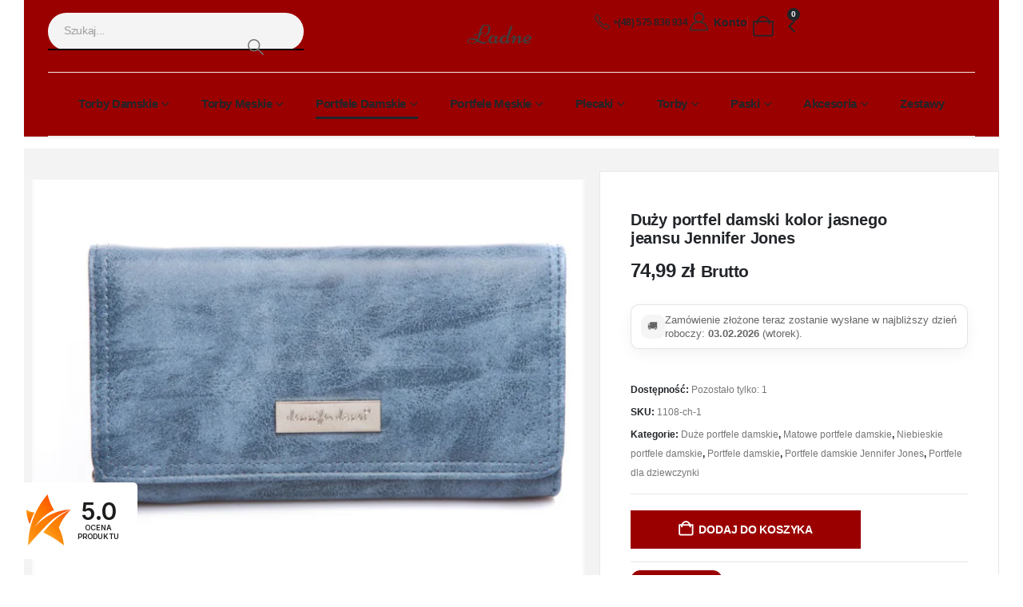

--- FILE ---
content_type: text/html; charset=UTF-8
request_url: https://ladnetorby.pl/produkt/duzy-portfel-damski-kolor-jasnego-jeansu-jennifer-jones/
body_size: 53445
content:
<!DOCTYPE html><html  lang="pl-PL"><head><script data-no-optimize="1">var litespeed_docref=sessionStorage.getItem("litespeed_docref");litespeed_docref&&(Object.defineProperty(document,"referrer",{get:function(){return litespeed_docref}}),sessionStorage.removeItem("litespeed_docref"));</script>  <script type="litespeed/javascript">(function(w,d,s,l,i){w[l]=w[l]||[];w[l].push({'gtm.start':new Date().getTime(),event:'gtm.js'});var f=d.getElementsByTagName(s)[0],j=d.createElement(s),dl=l!=='dataLayer'?'&l='+l:'';j.async=!0;j.src='https://sst.ladnetorby.pl/oku8xq3y1h.js?tg='+i+dl;f.parentNode.insertBefore(j,f)})(window,document,'script','dataLayer','5ZF8DZ68')</script> <meta http-equiv="X-UA-Compatible" content="IE=edge" /><meta http-equiv="Content-Type" content="text/html; charset=UTF-8" /><meta name="viewport" content="width=device-width, initial-scale=1, minimum-scale=1" /><link rel="profile" href="https://gmpg.org/xfn/11" /><link rel="pingback" href="https://ladnetorby.pl/xmlrpc.php" /><meta name='robots' content='index, follow, max-image-preview:large, max-snippet:-1, max-video-preview:-1' /> <script data-cfasync="false" data-pagespeed-no-defer>var gtm4wp_datalayer_name = "dataLayer";
	var dataLayer = dataLayer || [];
	const gtm4wp_use_sku_instead = 0;
	const gtm4wp_currency = 'PLN';
	const gtm4wp_product_per_impression = 10;
	const gtm4wp_clear_ecommerce = false;
	const gtm4wp_datalayer_max_timeout = 2000;</script> <title>Duży portfel damski kolor jasnego jeansu Jennifer Jones | Ładne Torby.pl</title><meta name="description" content="Duży portfel damski w kolorze jasnego jeansu. Dużo miejsca na banknoty, monety i karty. Miękka skóra ekologiczna." /><link rel="canonical" href="https://ladnetorby.pl/produkt/duzy-portfel-damski-kolor-jasnego-jeansu-jennifer-jones/" /><meta property="og:locale" content="pl_PL" /><meta property="og:type" content="product" /><meta property="og:title" content="Duży portfel damski kolor jasnego jeansu Jennifer Jones" /><meta property="og:description" content="Duży portfel damski w kolorze jasnego jeansu. Dużo miejsca na banknoty, monety i karty. Miękka skóra ekologiczna." /><meta property="og:url" content="https://ladnetorby.pl/produkt/duzy-portfel-damski-kolor-jasnego-jeansu-jennifer-jones/" /><meta property="og:site_name" content="Ładne Torby.pl" /><meta property="article:modified_time" content="2026-01-06T19:41:06+00:00" /><meta property="og:image" content="https://ladnetorby.pl/wp-content/uploads/2021/01/IMG_2008-scaled.jpg" /><meta property="og:image:width" content="1500" /><meta property="og:image:height" content="1125" /><meta property="og:image:type" content="image/jpeg" /><meta property="og:image" content="https://ladnetorby.pl/wp-content/uploads/2021/01/IMG_2007-scaled.jpg" /><meta property="og:image:width" content="1500" /><meta property="og:image:height" content="1125" /><meta property="og:image:type" content="image/jpeg" /><meta property="og:image" content="https://ladnetorby.pl/wp-content/uploads/2021/01/IMG_2009-scaled.jpg" /><meta property="og:image:width" content="1500" /><meta property="og:image:height" content="1125" /><meta property="og:image:type" content="image/jpeg" /><meta property="og:image" content="https://ladnetorby.pl/wp-content/uploads/2021/01/IMG_2011-scaled.jpg" /><meta property="og:image:width" content="1500" /><meta property="og:image:height" content="1125" /><meta property="og:image:type" content="image/jpeg" /><meta property="og:image" content="https://ladnetorby.pl/wp-content/uploads/2021/01/IMG_2012-scaled.jpg" /><meta property="og:image:width" content="1500" /><meta property="og:image:height" content="1125" /><meta property="og:image:type" content="image/jpeg" /><meta name="twitter:card" content="summary_large_image" /><meta name="twitter:site" content="@LadneTorby" /><meta name="twitter:label1" content="Cena" /><meta name="twitter:data1" content="74,99&nbsp;&#122;&#322; Brutto" /><meta name="twitter:label2" content="Dostępność" /><meta name="twitter:data2" content="Dostępny" /> <script type="application/ld+json" class="yoast-schema-graph">{"@context":"https://schema.org","@graph":[{"@type":["WebPage","ItemPage"],"@id":"https://ladnetorby.pl/produkt/duzy-portfel-damski-kolor-jasnego-jeansu-jennifer-jones/","url":"https://ladnetorby.pl/produkt/duzy-portfel-damski-kolor-jasnego-jeansu-jennifer-jones/","name":"Duży portfel damski kolor jasnego jeansu Jennifer Jones | Ładne Torby.pl","isPartOf":{"@id":"https://ladnetorby.pl/#website"},"primaryImageOfPage":{"@id":"https://ladnetorby.pl/produkt/duzy-portfel-damski-kolor-jasnego-jeansu-jennifer-jones/#primaryimage"},"image":{"@id":"https://ladnetorby.pl/produkt/duzy-portfel-damski-kolor-jasnego-jeansu-jennifer-jones/#primaryimage"},"thumbnailUrl":"https://ladnetorby.pl/wp-content/uploads/2021/01/IMG_2008-scaled.jpg","description":"Duży portfel damski w kolorze jasnego jeansu. Dużo miejsca na banknoty, monety i karty. Miękka skóra ekologiczna.","breadcrumb":{"@id":"https://ladnetorby.pl/produkt/duzy-portfel-damski-kolor-jasnego-jeansu-jennifer-jones/#breadcrumb"},"inLanguage":"pl-PL","potentialAction":{"@type":"BuyAction","target":"https://ladnetorby.pl/produkt/duzy-portfel-damski-kolor-jasnego-jeansu-jennifer-jones/"}},{"@type":"ImageObject","inLanguage":"pl-PL","@id":"https://ladnetorby.pl/produkt/duzy-portfel-damski-kolor-jasnego-jeansu-jennifer-jones/#primaryimage","url":"https://ladnetorby.pl/wp-content/uploads/2021/01/IMG_2008-scaled.jpg","contentUrl":"https://ladnetorby.pl/wp-content/uploads/2021/01/IMG_2008-scaled.jpg","width":1500,"height":1125,"caption":"Duży poziomy portfel damski w kolorze jasnego jeansu jennifer jones"},{"@type":"BreadcrumbList","@id":"https://ladnetorby.pl/produkt/duzy-portfel-damski-kolor-jasnego-jeansu-jennifer-jones/#breadcrumb","itemListElement":[{"@type":"ListItem","position":1,"name":"Home","item":"https://ladnetorby.pl/"},{"@type":"ListItem","position":2,"name":"Sklep","item":"https://ladnetorby.pl/shop/"},{"@type":"ListItem","position":3,"name":"Portfele damskie","item":"https://ladnetorby.pl/kategoria-produktu/portfele-damskie/"},{"@type":"ListItem","position":4,"name":"Duży portfel damski kolor jasnego jeansu Jennifer Jones"}]},{"@type":"WebSite","@id":"https://ladnetorby.pl/#website","url":"https://ladnetorby.pl/","name":"Ładne Torby.pl","description":"Modne torby i portfele damskie i męskie","publisher":{"@id":"https://ladnetorby.pl/#organization"},"potentialAction":[{"@type":"SearchAction","target":{"@type":"EntryPoint","urlTemplate":"https://ladnetorby.pl/?s={search_term_string}"},"query-input":{"@type":"PropertyValueSpecification","valueRequired":true,"valueName":"search_term_string"}}],"inLanguage":"pl-PL"},{"@type":"Organization","@id":"https://ladnetorby.pl/#organization","name":"LadneTorby.pl","url":"https://ladnetorby.pl/","logo":{"@type":"ImageObject","inLanguage":"pl-PL","@id":"https://ladnetorby.pl/#/schema/logo/image/","url":"https://ladnetorby.pl/wp-content/uploads/2019/09/ladne-torby-logo.png","contentUrl":"https://ladnetorby.pl/wp-content/uploads/2019/09/ladne-torby-logo.png","width":298,"height":63,"caption":"LadneTorby.pl"},"image":{"@id":"https://ladnetorby.pl/#/schema/logo/image/"},"sameAs":["https://www.facebook.com/ladnetorbypl","https://x.com/LadneTorby"]}]}</script> <meta property="product:brand" content="Jennifer Jones" /><meta property="product:price:amount" content="74.99" /><meta property="product:price:currency" content="PLN" /><meta property="og:availability" content="instock" /><meta property="product:availability" content="instock" /><meta property="product:retailer_item_id" content="1108-ch-1" /><meta property="product:condition" content="new" /><link rel='dns-prefetch' href='//inpostpay-widget-v2.inpost.pl' /><link rel='dns-prefetch' href='//capi-automation.s3.us-east-2.amazonaws.com' /><link rel="alternate" type="application/rss+xml" title="Ładne Torby.pl &raquo; Kanał z wpisami" href="https://ladnetorby.pl/feed/" /><link rel="alternate" type="application/rss+xml" title="Ładne Torby.pl &raquo; Kanał z komentarzami" href="https://ladnetorby.pl/comments/feed/" /><link rel="alternate" title="oEmbed (JSON)" type="application/json+oembed" href="https://ladnetorby.pl/wp-json/oembed/1.0/embed?url=https%3A%2F%2Fladnetorby.pl%2Fprodukt%2Fduzy-portfel-damski-kolor-jasnego-jeansu-jennifer-jones%2F" /><link rel="alternate" title="oEmbed (XML)" type="text/xml+oembed" href="https://ladnetorby.pl/wp-json/oembed/1.0/embed?url=https%3A%2F%2Fladnetorby.pl%2Fprodukt%2Fduzy-portfel-damski-kolor-jasnego-jeansu-jennifer-jones%2F&#038;format=xml" /><link rel="shortcut icon" href="" type="image/x-icon" /><link rel="apple-touch-icon" href="" /><link rel="apple-touch-icon" sizes="120x120" href="" /><link rel="apple-touch-icon" sizes="76x76" href="" /><link rel="apple-touch-icon" sizes="152x152" href="" /><link rel="preload" href="https://ladnetorby.pl/wp-content/themes/porto/fonts/porto-font/porto.woff2" as="font" type="font/woff2" crossorigin fetchpriority="high"/><link rel="preload" href="https://ladnetorby.pl/wp-content/themes/porto/fonts/fontawesome_optimized/fa-solid-900.woff2" as="font" type="font/woff2" crossorigin fetchpriority="high"/><link rel="preload" href="https://ladnetorby.pl/wp-content/themes/porto/fonts/fontawesome_optimized/fa-regular-400.woff2" as="font" type="font/woff2" crossorigin fetchpriority="high"/><style id='wp-img-auto-sizes-contain-inline-css'>img:is([sizes=auto i],[sizes^="auto," i]){contain-intrinsic-size:3000px 1500px}
/*# sourceURL=wp-img-auto-sizes-contain-inline-css */</style><style id="litespeed-ccss">ul{box-sizing:border-box}:root{--wp--preset--font-size--normal:16px;--wp--preset--font-size--huge:42px}body{--wp--preset--color--black:#000;--wp--preset--color--cyan-bluish-gray:#abb8c3;--wp--preset--color--white:#fff;--wp--preset--color--pale-pink:#f78da7;--wp--preset--color--vivid-red:#cf2e2e;--wp--preset--color--luminous-vivid-orange:#ff6900;--wp--preset--color--luminous-vivid-amber:#fcb900;--wp--preset--color--light-green-cyan:#7bdcb5;--wp--preset--color--vivid-green-cyan:#00d084;--wp--preset--color--pale-cyan-blue:#8ed1fc;--wp--preset--color--vivid-cyan-blue:#0693e3;--wp--preset--color--vivid-purple:#9b51e0;--wp--preset--color--primary:#000;--wp--preset--color--secondary:#e36159;--wp--preset--color--tertiary:#2baab1;--wp--preset--color--quaternary:#383f48;--wp--preset--color--dark:#222529;--wp--preset--color--light:#fff;--wp--preset--gradient--vivid-cyan-blue-to-vivid-purple:linear-gradient(135deg,rgba(6,147,227,1) 0%,#9b51e0 100%);--wp--preset--gradient--light-green-cyan-to-vivid-green-cyan:linear-gradient(135deg,#7adcb4 0%,#00d082 100%);--wp--preset--gradient--luminous-vivid-amber-to-luminous-vivid-orange:linear-gradient(135deg,rgba(252,185,0,1) 0%,rgba(255,105,0,1) 100%);--wp--preset--gradient--luminous-vivid-orange-to-vivid-red:linear-gradient(135deg,rgba(255,105,0,1) 0%,#cf2e2e 100%);--wp--preset--gradient--very-light-gray-to-cyan-bluish-gray:linear-gradient(135deg,#eee 0%,#a9b8c3 100%);--wp--preset--gradient--cool-to-warm-spectrum:linear-gradient(135deg,#4aeadc 0%,#9778d1 20%,#cf2aba 40%,#ee2c82 60%,#fb6962 80%,#fef84c 100%);--wp--preset--gradient--blush-light-purple:linear-gradient(135deg,#ffceec 0%,#9896f0 100%);--wp--preset--gradient--blush-bordeaux:linear-gradient(135deg,#fecda5 0%,#fe2d2d 50%,#6b003e 100%);--wp--preset--gradient--luminous-dusk:linear-gradient(135deg,#ffcb70 0%,#c751c0 50%,#4158d0 100%);--wp--preset--gradient--pale-ocean:linear-gradient(135deg,#fff5cb 0%,#b6e3d4 50%,#33a7b5 100%);--wp--preset--gradient--electric-grass:linear-gradient(135deg,#caf880 0%,#71ce7e 100%);--wp--preset--gradient--midnight:linear-gradient(135deg,#020381 0%,#2874fc 100%);--wp--preset--duotone--dark-grayscale:url('#wp-duotone-dark-grayscale');--wp--preset--duotone--grayscale:url('#wp-duotone-grayscale');--wp--preset--duotone--purple-yellow:url('#wp-duotone-purple-yellow');--wp--preset--duotone--blue-red:url('#wp-duotone-blue-red');--wp--preset--duotone--midnight:url('#wp-duotone-midnight');--wp--preset--duotone--magenta-yellow:url('#wp-duotone-magenta-yellow');--wp--preset--duotone--purple-green:url('#wp-duotone-purple-green');--wp--preset--duotone--blue-orange:url('#wp-duotone-blue-orange');--wp--preset--font-size--small:13px;--wp--preset--font-size--medium:20px;--wp--preset--font-size--large:36px;--wp--preset--font-size--x-large:42px}body{--extendify--spacing--large:var(--wp--custom--spacing--large,clamp(2em,8vw,8em));--wp--preset--font-size--ext-small:1rem;--wp--preset--font-size--ext-medium:1.125rem;--wp--preset--font-size--ext-large:clamp(1.65rem,3.5vw,2.15rem);--wp--preset--font-size--ext-x-large:clamp(3rem,6vw,4.75rem);--wp--preset--font-size--ext-xx-large:clamp(3.25rem,7.5vw,5.75rem);--wp--preset--color--black:#000;--wp--preset--color--white:#fff}.fas{-moz-osx-font-smoothing:grayscale;-webkit-font-smoothing:antialiased;display:inline-block;font-style:normal;font-variant:normal;text-rendering:auto;line-height:1}.fa-pulse{-webkit-animation:fa-spin 1s infinite steps(8);animation:fa-spin 1s infinite steps(8)}@-webkit-keyframes fa-spin{0%{-webkit-transform:rotate(0deg);transform:rotate(0deg)}100%{-webkit-transform:rotate(360deg);transform:rotate(360deg)}}@keyframes fa-spin{0%{-webkit-transform:rotate(0deg);transform:rotate(0deg)}100%{-webkit-transform:rotate(360deg);transform:rotate(360deg)}}.fa-bars:before{content:"\f0c9"}.fa-briefcase:before{content:"\f0b1"}.fa-credit-card:before{content:"\f09d"}.fa-hiking:before{content:"\f6ec"}.fa-money-bill-wave:before{content:"\f53a"}.fa-search:before{content:"\f002"}.fa-shipping-fast:before{content:"\f48b"}.fa-shopping-bag:before{content:"\f290"}.fa-spinner:before{content:"\f110"}.fa-stopwatch:before{content:"\f2f2"}.fa-suitcase-rolling:before{content:"\f5c1"}.fa-times:before{content:"\f00d"}.fa-wallet:before{content:"\f555"}.fas{font-family:'Font Awesome 5 Free';font-weight:900}.fa-pulse{-webkit-animation:fa-spin 1s infinite steps(8);animation:fa-spin 1s infinite steps(8)}@-webkit-keyframes fa-spin{0%{-webkit-transform:rotate(0deg);transform:rotate(0deg)}100%{-webkit-transform:rotate(359deg);transform:rotate(359deg)}}@keyframes fa-spin{0%{-webkit-transform:rotate(0deg);transform:rotate(0deg)}100%{-webkit-transform:rotate(359deg);transform:rotate(359deg)}}.fa-search:before{content:"\f002"}.fa-times:before{content:"\f00d"}.fa-credit-card:before{content:"\f09d"}.fa-briefcase:before{content:"\f0b1"}.fa-bars:before{content:"\f0c9"}.fa-spinner:before{content:"\f110"}.fa-shopping-bag:before{content:"\f290"}@keyframes fa-spin{0%{transform:rotate(0deg)}to{transform:rotate(1turn)}}.d-none{display:none}:root{--porto-primary-color:#000;--porto-primary-color-inverse:#fff;--porto-secondary-color:#e36159;--porto-secondary-color-inverse:#fff;--porto-tertiary-color:#2baab1;--porto-tertiary-color-inverse:#fff;--porto-quaternary-color:#383f48;--porto-quaternary-color-inverse:#fff;--porto-dark-color:#222529;--porto-dark-color-inverse:#fff;--porto-light-color:#fff;--porto-light-color-inverse:#222529;--porto-color-dark:#1d2127;--porto-grid-gutter-width:20px;--porto-body-ff:"Open Sans";--porto-body-fw:400;--porto-body-fs:16px;--porto-body-lh:28px;--porto-body-color:#777;--porto-body-color-light-5:#848484;--porto-alt-ff:"Shadows Into Light";--porto-alt-fw:400;--porto-menu-text-transform:uppercase;--porto-add-to-cart-ff:"Poppins";--porto-column-spacing:10px;--porto-res-spacing:10px;--porto-fluid-spacing:20px;--porto-container-spacing:10px;--porto-primary-dark-5:#000;--porto-primary-dark-10:#000;--porto-primary-dark-15:#000;--porto-primary-dark-20:#000;--porto-primary-light-5:#0d0d0d;--porto-primary-light-7:#121212;--porto-primary-light-10:#1a1a1a;--porto-primary-inverse-dark-10:#e6e6e6;--porto-secondary-dark-5:#e04d44;--porto-secondary-dark-10:#dc382e;--porto-secondary-dark-15:#cd2d23;--porto-secondary-dark-20:#b8281f;--porto-secondary-light-5:#e7766f;--porto-secondary-light-7:#e97f78;--porto-secondary-light-10:#eb8b85;--porto-secondary-inverse-dark-10:#e6e6e6;--porto-tertiary-dark-5:#27979d;--porto-tertiary-dark-10:#228388;--porto-tertiary-dark-15:#1d6f74;--porto-tertiary-dark-20:#185c5f;--porto-tertiary-light-5:#30bec6;--porto-tertiary-light-7:#33c6ce;--porto-tertiary-light-10:#3fc9d1;--porto-tertiary-inverse-dark-10:#e6e6e6;--porto-quaternary-dark-5:#2d333a;--porto-quaternary-dark-10:#22262c;--porto-quaternary-dark-15:#171a1d;--porto-quaternary-dark-20:#0c0d0f;--porto-quaternary-light-5:#444c57;--porto-quaternary-light-7:#48515d;--porto-quaternary-light-10:#4f5965;--porto-quaternary-inverse-dark-10:#e6e6e6;--porto-dark-dark-5:#17191c;--porto-dark-dark-10:#0b0c0e;--porto-dark-dark-15:#000;--porto-dark-dark-20:#000;--porto-dark-light-5:#2e3237;--porto-dark-light-7:#33373d;--porto-dark-light-10:#3a3f45;--porto-dark-inverse-dark-10:#e6e6e6;--porto-light-dark-5:#f3f3f3;--porto-light-dark-10:#e6e6e6;--porto-light-dark-15:#d9d9d9;--porto-light-dark-20:#ccc;--porto-light-light-5:#fff;--porto-light-light-7:#fff;--porto-light-light-10:#fff;--porto-light-inverse-dark-10:#0b0c0e;--porto-placeholder-color:#f4f4f4;--porto-bgc:#fff;--porto-body-bg:#fff;--porto-color-price:#444;--porto-widget-bgc:#fbfbfb;--porto-title-bgc:#f5f5f5;--porto-widget-bc:#ddd;--porto-input-bc:rgba(0,0,0,.08);--porto-slide-bgc:#e7e7e7;--porto-heading-color:#222529;--porto-heading-light-8:#353a40;--porto-normal-bg:#fff;--porto-gray-bg:#dfdfdf;--porto-gray-1:#f4f4f4;--porto-gray-2:#e7e7e7;--porto-gray-3:#f4f4f4;--porto-gray-4:#ccc;--porto-gray-5:#e7e7e7;--porto-gray-6:#999;--porto-gray-7:#f4f4f4;--porto-gray-8:#f1f1f1;--porto-light-1:#fff;--porto-light-2:#fff;--porto-normal-bc:rgba(0,0,0,.06);--porto-label-bg1:rgba(255,255,255,.9)}.container{--porto-container-width:1440px}h1{--porto-h1-ff:"Poppins";--porto-h1-fw:400;--porto-h1-fs:36px;--porto-h1-lh:44px;--porto-h1-ls:-.36px;--porto-h1-color:#302e2a}h3{--porto-h3-ff:"Poppins";--porto-h3-fw:700;--porto-h3-fs:25px;--porto-h3-lh:32px;--porto-h3-color:#222329}li.menu-item,.sub-menu{--porto-mainmenu-popup-text-color-regular:#0a0a0a;--porto-mainmenu-popup-text-color-hover:#9b0000}li.menu-item{--porto-mainmenu-popup-text-hbg-color:#fff;--porto-submenu-item-bbw:0;--porto-submenu-item-lrp:15px}#header{--porto-header-top-link-fw:600}@media (max-width:575px){:root{--porto-mobile-fs-scale:.75;--porto-body-fs:12px;--porto-body-lh:21px}h1{--porto-h1-fs:27px;--porto-h1-lh:33px}h3{--porto-h3-fs:18.75px;--porto-h3-lh:24px}}#header .logo{--porto-logo-mw:200px;--porto-sticky-logo-mw:125px}@media (min-width:992px) and (max-width:1459px){.container{--porto-container-width:960px}}@media (min-width:1460px){#header .logo{--porto-logo-mw:200px}}@media (max-width:991px){:root{--porto-res-spacing:20px}#header .logo{--porto-logo-mw:200px}}@media (max-width:767px){#header .logo{--porto-logo-mw:100px}}.container:before,.container:after,.row:before,.row:after,.vc_row:before,.vc_row:after{content:" ";display:table}.container:after,.row:after,.vc_row:after{clear:both}.vc_column_container{width:100%}.vc_row{margin-left:-15px;margin-right:-15px}.vc_row.vc_row-flex{box-sizing:border-box;display:-webkit-box;display:-webkit-flex;display:-ms-flexbox;display:flex;-webkit-flex-wrap:wrap;-ms-flex-wrap:wrap;flex-wrap:wrap}.vc_row.vc_row-flex>.vc_column_container{display:-webkit-box;display:-webkit-flex;display:-ms-flexbox;display:flex}.vc_row.vc_row-flex>.vc_column_container>.vc_column-inner{-webkit-box-flex:1;-webkit-flex-grow:1;-ms-flex-positive:1;flex-grow:1;display:-webkit-box;display:-webkit-flex;display:-ms-flexbox;display:flex;-webkit-box-orient:vertical;-webkit-box-direction:normal;-webkit-flex-direction:column;-ms-flex-direction:column;flex-direction:column;z-index:1}@media (-ms-high-contrast:active),(-ms-high-contrast:none){.vc_row.vc_row-flex>.vc_column_container>.vc_column-inner>*{min-height:1em}}.vc_row.vc_row-flex:before,.vc_row.vc_row-flex:after{display:none}.vc_row.vc_row-o-content-middle>.vc_column_container>.vc_column-inner{-webkit-box-pack:center;-webkit-justify-content:center;-ms-flex-pack:center;justify-content:center}.vc_row.vc_row-o-content-middle:not(.vc_row-o-equal-height)>.vc_column_container{-webkit-box-align:center;-webkit-align-items:center;-ms-flex-align:center;align-items:center}.vc_column-inner:before,.vc_column-inner:after{content:" ";display:table}.vc_column-inner:after{clear:both}.vc_column_container{padding-left:0;padding-right:0}.vc_column_container>.vc_column-inner{box-sizing:border-box;padding-left:15px;padding-right:15px;width:100%}.vc_column_container{position:relative}.col-lg-12,.col-md-5,.col-md-7,.col-md-12{width:100%}:root{--bs-blue:#0d6efd;--bs-indigo:#6610f2;--bs-purple:#6f42c1;--bs-pink:#d63384;--bs-red:#dc3545;--bs-orange:#fd7e14;--bs-yellow:#ffc107;--bs-green:#198754;--bs-teal:#20c997;--bs-cyan:#0dcaf0;--bs-white:#fff;--bs-gray:#6c757d;--bs-gray-dark:#343a40;--bs-primary:#000;--bs-secondary:#e36159;--bs-success:#47a447;--bs-info:#5bc0de;--bs-warning:#ed9c28;--bs-danger:#d2322d;--bs-light:#f8f9fa;--bs-dark:#1d2127;--bs-font-sans-serif:system-ui,-apple-system,"Segoe UI",Roboto,"Helvetica Neue",Arial,"Noto Sans","Liberation Sans",sans-serif,"Apple Color Emoji","Segoe UI Emoji","Segoe UI Symbol","Noto Color Emoji";--bs-font-monospace:SFMono-Regular,Menlo,Monaco,Consolas,"Liberation Mono","Courier New",monospace;--bs-gradient:linear-gradient(180deg,rgba(255,255,255,.15),rgba(255,255,255,0))}*,*:before,*:after{box-sizing:border-box}@media (prefers-reduced-motion:no-preference){:root{scroll-behavior:smooth}}body{margin:0;font-family:var(--bs-font-sans-serif);font-size:1rem;font-weight:400;line-height:1.5;color:#212529;background-color:#fff;-webkit-text-size-adjust:100%}h1,h3{margin-top:0;margin-bottom:.5rem;font-weight:500;line-height:1.2}h1{font-size:calc(1.375rem + 1.5vw)}@media (min-width:1200px){h1{font-size:2.5rem}}h3{font-size:calc(1.3rem + .6vw)}@media (min-width:1200px){h3{font-size:1.75rem}}ul{padding-left:2rem}ul{margin-top:0;margin-bottom:1rem}ul ul{margin-bottom:0}strong{font-weight:bolder}a{color:#000;text-decoration:none}img{vertical-align:middle}button{border-radius:0}input,button{margin:0;font-family:inherit;font-size:inherit;line-height:inherit}button{text-transform:none}button{-webkit-appearance:button}::-moz-focus-inner{padding:0;border-style:none}::-webkit-datetime-edit-fields-wrapper,::-webkit-datetime-edit-text,::-webkit-datetime-edit-minute,::-webkit-datetime-edit-hour-field,::-webkit-datetime-edit-day-field,::-webkit-datetime-edit-month-field,::-webkit-datetime-edit-year-field{padding:0}::-webkit-inner-spin-button{height:auto}::-webkit-search-decoration{-webkit-appearance:none}::-webkit-color-swatch-wrapper{padding:0}::file-selector-button{font:inherit}::-webkit-file-upload-button{font:inherit;-webkit-appearance:button}.container{width:100%;padding-right:var(--bs-gutter-x,10px);padding-left:var(--bs-gutter-x,10px);margin-right:auto;margin-left:auto}@media (min-width:576px){.container{max-width:540px}}@media (min-width:768px){.container{max-width:720px}}@media (min-width:992px){.container{max-width:960px}}@media (min-width:1160px){.container{max-width:1140px}}@media (min-width:1480px){.container{max-width:1440px}}.row{--bs-gutter-x:20px;--bs-gutter-y:0;display:flex;flex-wrap:wrap;margin-top:calc(var(--bs-gutter-y)*-1);margin-right:calc(var(--bs-gutter-x)/-2);margin-left:calc(var(--bs-gutter-x)/-2)}.row>*{flex-shrink:0;max-width:100%;padding-right:calc(var(--bs-gutter-x)/2);padding-left:calc(var(--bs-gutter-x)/2);margin-top:var(--bs-gutter-y)}.col-6{flex:0 0 auto;width:50%}@media (min-width:768px){.col-md-5{flex:0 0 auto;width:41.6666666667%}.col-md-7{flex:0 0 auto;width:58.3333333333%}.col-md-12{flex:0 0 auto;width:100%}}@media (min-width:992px){.col-lg-12{flex:0 0 auto;width:100%}}.btn{display:inline-block;font-weight:400;line-height:1.5;color:#212529;text-align:center;vertical-align:middle;background-color:transparent;border:1px solid transparent;padding:.375rem .75rem;font-size:1rem;border-radius:0}.btn-dark{color:#fff;background-color:#1d2127;border-color:#1d2127}.btn-sm{padding:.25rem .5rem;font-size:.875rem;border-radius:0}.clearfix:after{display:block;clear:both;content:""}.d-none{display:none!important}.container{padding-left:10px;padding-right:10px}.fas{-moz-osx-font-smoothing:grayscale;-webkit-font-smoothing:antialiased;display:inline-block;font-style:normal;font-variant:normal;text-rendering:auto;line-height:1}.fa-pulse{animation:fa-spin 1s infinite steps(8)}@keyframes fa-spin{0%{transform:rotate(0deg)}100%{transform:rotate(360deg)}}.fa-bars:before{content:"\f0c9"}.fa-briefcase:before{content:"\f0b1"}.fa-credit-card:before{content:"\f09d"}.fa-hiking:before{content:"\f6ec"}.fa-money-bill-wave:before{content:"\f53a"}.fa-search:before{content:"\f002"}.fa-shipping-fast:before{content:"\f48b"}.fa-shopping-bag:before{content:"\f290"}.fa-spinner:before{content:"\f110"}.fa-stopwatch:before{content:"\f2f2"}.fa-suitcase-rolling:before{content:"\f5c1"}.fa-times:before{content:"\f00d"}.fa-wallet:before{content:"\f555"}.fas{font-family:'Font Awesome 5 Free';font-weight:900}button.mfp-close{overflow:visible;background:0 0;border:0;-webkit-appearance:none;display:block;outline:none;padding:0;z-index:9046;box-shadow:none;touch-action:manipulation}button::-moz-focus-inner{padding:0;border:0}.mfp-close{width:44px;height:44px;line-height:44px;position:absolute;right:0;top:0;text-decoration:none;text-align:center;opacity:.65;padding:0 0 18px 10px;color:#fff;font-style:normal;font-size:28px;font-family:Arial,Baskerville,monospace}[class*=" porto-icon-"]:before{font-family:"porto";font-style:normal;font-weight:400;speak:none;display:inline-block;text-decoration:inherit;width:1em;margin-right:.1em;text-align:center;font-variant:normal;text-transform:none;line-height:1em;margin-left:.1em;-webkit-font-smoothing:antialiased;-moz-osx-font-smoothing:grayscale}.porto-icon-shopping-cart:before{content:"\e8ba"}@media (prefers-reduced-motion:no-preference){:root{scroll-behavior:auto}}html{direction:ltr;overflow-x:hidden;box-shadow:none!important;font-size:calc(16px*var(--porto-mobile-fs-scale,1))}body{font:var(--porto-body-fst,normal) var(--porto-body-fw,400) var(--porto-body-fs,14px)/var(--porto-body-lh,24px) var(--porto-body-ff),sans-serif;letter-spacing:var(--porto-body-ls,0);color:var(--porto-body-color)}.row:after,.row:before{content:none}input{max-width:100%}h1{font:var(--porto-h1-fst,normal) var(--porto-h1-fw,700) var(--porto-h1-fs,2.6em)/var(--porto-h1-lh,44px) var(--porto-h1-ff,var(--porto-body-ff)),sans-serif;color:var(--porto-h1-color,var(--porto-heading-color));letter-spacing:var(--porto-h1-ls,-.05em);margin-bottom:32px}h3{font:var(--porto-h3-fst,normal) var(--porto-h3-fw,700) var(--porto-h3-fs,1.8em)/var(--porto-h3-lh,32px) var(--porto-h3-ff,var(--porto-body-ff)),sans-serif;color:var(--porto-h3-color,var(--porto-heading-color));letter-spacing:var(--porto-h3-ls,-.05em);margin-bottom:20px}.page-title{margin-top:0}strong{font-weight:700}input::-webkit-inner-spin-button,input::-webkit-outer-spin-button{-webkit-appearance:none}input[type=text]{-webkit-appearance:none}input[type=text]{border:1px solid;outline:none;box-shadow:none;text-align:left;line-height:1.42857;padding:8px 12px;font-size:.85rem;vertical-align:middle;height:auto}img{-webkit-user-drag:none;-moz-user-drag:none}.btn{margin:0}.btn{padding:.533rem .933rem;font-size:.8rem;line-height:1.42857}.btn-sm{padding:.3rem .65rem;font-size:.75rem;line-height:1.5}button{border:1px solid #ccc}.btn-dark{background-color:var(--porto-dark-color,#212529);border-color:var(--porto-dark-color,#212529) var(--porto-dark-color,#212529) var(--porto-dark-dark-10,#0a0c0d);color:var(--porto-dark-color-inverse,#fff)}.btn-modern{text-transform:uppercase;font-size:.75rem;padding:.75rem 1.5rem;font-weight:600}.btn-modern.btn-sm{font-size:.7rem;padding:.7rem 1.4rem}.btn-gray{background-color:#eee;color:#222529}li{line-height:var(--porto-body-lh)}.mfp-close{text-indent:-9999px;-webkit-transform:rotateZ(45deg);transform:rotateZ(45deg);width:41px;height:41px;color:#838383}.mfp-close:after,.mfp-close:before{content:"";position:absolute}.mfp-close:before{width:17px;top:20px;left:12px;border-top:1px solid}.mfp-close:after{height:17px;top:12px;left:20px;border-left:1px solid}body a{outline:none!important}.pt-left{float:left!important}.pt-right{float:right!important}img{max-width:100%;height:auto}.menu-item[class*=col-]{flex:none;width:auto;max-width:none;min-height:0;padding-left:0;padding-right:0}.accordion-menu .arrow,.mega-menu .narrow li.menu-item-has-children>a:before{font-family:"Font Awesome 5 Free";font-weight:900;-webkit-font-smoothing:antialiased;-moz-osx-font-smoothing:grayscale}.vc_row.wpb_row{margin-bottom:0}@media (max-width:991px){.container{padding-left:var(--porto-fluid-spacing);padding-right:var(--porto-fluid-spacing)}}@keyframes menuFadeInDown{0%{opacity:.8;transform:translateY(-10px)}to{opacity:1;transform:translateY(0)}}@keyframes arrowFadeInDown{0%{opacity:.8;transform:translateY(-10px) rotate(-45deg)}to{opacity:1;transform:translateY(0) rotate(-45deg)}}@keyframes menuFadeInLeft{0%{opacity:0;transform:translateX(-30px)}to{opacity:1;transform:translateX(0)}}@keyframes menuFadeInLeft{0%{opacity:0;transform:translateX(-30px)}to{opacity:1;transform:translateX(0)}}.mega-menu{margin:0;padding:0;list-style:none}.mega-menu li.menu-item{display:block;position:relative;margin:0}.mega-menu li.menu-item>a{display:block;text-align:left;position:relative;margin-top:0;margin-bottom:0;font-family:inherit;font-size:inherit}.mega-menu li.menu-item>a>[class*=" fa-"]{width:18px;text-align:center}.mega-menu li.menu-item>a>i{margin-right:.5rem}.mega-menu ul.sub-menu{margin:0;padding:0;list-style:none}.mega-menu:after{content:" ";display:table;clear:both}.mega-menu li.menu-item>a{font-weight:400}.mega-menu>li.menu-item{float:left}.mega-menu>li.menu-item>a{display:inline-block;font-size:.8571em;font-weight:700;line-height:20px;padding:9px 12px 8px;text-transform:var(--porto-menu-text-transform)}.mega-menu>li.menu-item>a>i{width:auto}.mega-menu .popup{position:absolute;text-align:left;top:100%;margin:0;z-index:111;min-width:100%;line-height:20px;will-change:transform,top}.mega-menu .popup ul.sub-menu{position:relative}.mega-menu .popup li.menu-item{line-height:inherit;padding:0}.mega-menu .popup li.menu-item>a{font-size:13px}.mega-menu .wide .popup{border-top:3px solid var(--porto-primary-color);box-shadow:0 10px 25px rgba(0,0,0,.15);display:none;right:auto;left:0;color:var(--porto-body-color)}.mega-menu .wide .popup>.inner{padding:10px;background:var(--porto-normal-bg)}.mega-menu .wide .popup>.inner>ul.sub-menu{max-width:100%;display:flex;flex-wrap:wrap}.mega-menu .wide li.menu-item li.menu-item>a{color:var(--porto-body-color)}.mega-menu .wide li.sub{padding:15px 15px 10px}.mega-menu .wide li.sub>a{font-size:1em;font-weight:600;padding-bottom:5px;color:var(--porto-heading-color);text-transform:var(--porto-menu-text-transform)}.mega-menu .wide li.sub ul.sub-menu{padding-bottom:5px}.mega-menu .wide li.sub li.menu-item>a{margin-left:-8px;padding:7px 8px;font-size:.9em;font-weight:400}.mega-menu .narrow ul.sub-menu{min-width:200px;padding:5px 0;box-shadow:0 5px 8px rgba(0,0,0,.15);border-top:0 solid var(--porto-primary-color);background:var(--porto-primary-color);z-index:10}.mega-menu .narrow ul.sub-menu ul.sub-menu{position:absolute;left:100%;display:none;opacity:0}.mega-menu .narrow li.menu-item>a{color:#fff;font-weight:400;padding:8px var(--porto-submenu-item-lrp,18px);font-size:.9em;border-bottom:var(--porto-submenu-item-bbw,1px) solid rgba(255,255,255,.2);white-space:nowrap}.mega-menu .narrow li.menu-item:last-child>a{border-bottom-width:0}.mega-menu .narrow li.menu-item-has-children>a:before{content:"";float:right;margin-right:-1px;font-size:.5rem;opacity:.7}.mega-menu .popup{top:-3000px}.mega-menu .popup li.menu-item>a{-webkit-transform:translate3d(0,-5px,0);transform:translate3d(0,-5px,0)}.mega-menu>li.menu-item .popup{-webkit-transform:translate3d(0,-5px,0);transform:translate3d(0,-5px,0)}.mega-menu>li.menu-item.wide .popup>.inner>ul.sub-menu>li.menu-item>a{-webkit-transform:translate3d(0,0,0);transform:translate3d(0,0,0)}.mega-menu .narrow ul.sub-menu ul.sub-menu{animation:menuFadeInLeft .2s ease-out}.mega-menu.show-arrow>li.has-sub>a:after{display:inline-block;content:"";font-family:"porto";font-weight:400;font-size:1em;margin:0 0 0 5px;line-height:1}.accordion-menu{margin:0;padding:0;list-style:none;font-size:.9em}.accordion-menu>li,.accordion-menu ul.sub-menu>li{position:relative}.accordion-menu li.menu-item{margin:0}.accordion-menu li.menu-item>a{position:relative;display:block;outline:medium none;text-decoration:none;text-align:left;margin:1px 0 0;padding:5px 6px;line-height:25px;font-weight:400;font-family:inherit;font-size:inherit}.accordion-menu li.menu-item>a>i{width:18px;text-align:center}.accordion-menu li.menu-item>a>i{margin-right:5px}.accordion-menu li.menu-item.has-sub>a{padding-right:33px}.accordion-menu ul.sub-menu{display:none;list-style:none;margin:0;padding:0 0 0 10px}.accordion-menu .arrow{position:absolute;top:4px;right:0;display:block;width:25px;height:25px;text-align:center;line-height:25px;vertical-align:top;z-index:10}.accordion-menu .arrow:before{content:""}#header .header-main .container{position:relative;display:table}#header .header-main .container>div{display:table-cell;position:relative;vertical-align:middle}#header .header-center,#header .header-left{text-align:left}#header .header-right{text-align:right}#header .header-main{position:relative}#header .header-main .container{min-height:68px}@media (max-width:575px){#header .header-main .container{min-height:43px}}#header .header-main .header-left{padding:27px 0}@media (max-width:991px){#header .header-main .header-left{padding:20px 0}}#header .header-main .header-center{padding:20px 15px;text-align:center}@media (max-width:991px){#header .header-main .header-center{padding:20px 0;text-align:left}}#header .header-main .header-right{padding:20px 0}#header .logo{margin:0;padding:0;min-width:80px;line-height:0;max-width:var(--porto-logo-mw)}#header .logo a{display:inline-block;max-width:100%}#header .logo img{display:none;color:transparent;max-width:100%;transform-origin:left center}#header .logo .standard-logo{display:inline-block}@media not all,only screen and (min-resolution:1.5dppx),only screen and (min-resolution:144dpi){#header .logo .standard-logo{display:none}#header .logo .retina-logo{display:inline-block}}#header .searchform{border:1px solid #ccc;position:relative;display:inline-block;line-height:38px;font-size:.8125rem;padding:0;vertical-align:middle}@media (max-width:991px){#header .searchform{border-width:5px;display:none;position:absolute;right:-25px;top:100%;margin-top:8px;z-index:1003;box-shadow:0 5px 8px rgba(0,0,0,.15)}}@media (max-width:375px){#header .searchform{right:-80px}}#header .searchform .searchform-fields{display:flex}#header .searchform .button-wrap,#header .searchform .text{display:block;text-align:left}#header .searchform .button-wrap{margin:0}#header .searchform input{background:0 0;border-radius:0;border:none;outline:none;box-shadow:none;margin-bottom:0;display:block}#header .searchform input:-ms-input-placeholder{opacity:.7}#header .searchform input::-ms-input-placeholder{opacity:.7}#header .searchform input{height:38px}#header .searchform input{padding:0 15px;width:398px;font-size:inherit}@media (max-width:767px){#header .searchform input{width:280px}}@media (max-width:575px){#header .searchform input{width:234px}}@media (max-width:374px){#header .searchform input{width:200px}}@media (max-width:320px){#header .searchform input{width:190px}}#header .searchform input{border-right:1px solid #ccc}#header .searchform-popup{display:inline-block;position:relative;vertical-align:middle}#header .searchform-popup .search-toggle{display:none;text-align:center;position:relative}#header .searchform-popup .search-toggle:after{content:"";position:absolute;z-index:1000;display:none;left:50%;top:100%;margin-left:-11px;margin-top:-13px;width:22px;height:22px;border:11px solid transparent;border-bottom-color:inherit}@media (max-width:991px){#header .searchform-popup .search-toggle{display:block}}@media (max-width:575px){#header .searchform-popup .searchform{border-width:3px;margin-top:6px}}@media (max-width:991px){#header .header-left .searchform{left:-10px;right:auto}}@media (max-width:767px){#header .header-right .searchform{left:auto;right:-22px}}@media (max-width:575px){#header .header-right .searchform{right:-18px}}#header .separator{display:inline-block;height:1.2em;vertical-align:middle}#header .search-toggle .search-text{display:none;text-transform:uppercase;margin-left:5px}#mini-cart .cart-head,.header-bottom,.main-menu-wrap .container{display:flex;align-items:center}#mini-cart{display:inline-block;position:relative;white-space:normal;vertical-align:middle}#mini-cart .cart-head{position:relative;min-width:40px;justify-content:center}#mini-cart .cart-head:before{content:"";position:absolute;top:100%;height:15px;left:0;width:100%;z-index:1}#mini-cart .cart-icon{position:relative;line-height:0;font-weight:400;padding:5px 0;min-height:24px}#mini-cart .cart-icon:after{content:"";border-width:1px 1px 0 0;border-color:var(--porto-title-bgc);border-style:solid;background:var(--porto-normal-bg);width:14px;height:14px;position:absolute;top:calc(100% + 1px);left:50%;margin-left:-7px;transform:rotate(-45deg);z-index:1004;display:none;animation:arrowFadeInDown .2s ease-out}#mini-cart .minicart-icon{vertical-align:middle;display:inline-block;font-style:normal}#mini-cart .minicart-icon:before{margin:0}#mini-cart .cart-popup{position:absolute;width:300px;-webkit-backface-visibility:hidden;z-index:1003;top:100%;margin-top:8px;right:0;padding:0;box-shadow:0 5px 8px rgba(0,0,0,.15);text-align:left;display:none;animation:menuFadeInDown .2s ease-out}@media (max-width:767px){#mini-cart .cart-popup{width:290px}}#mini-cart .widget_shopping_cart_content{padding:10px 15px 5px;font-weight:700;font-size:.8125rem;line-height:1.5;border-radius:0;background:var(--porto-normal-bg)}#mini-cart .cart-loading{height:64px;width:100%;background:transparent url(/wp-content/themes/porto/images/ajax-loader@2x.gif) no-repeat scroll center center/16px 16px;opacity:.6}#mini-cart .cart-items-text{font-size:var(--porto-body-fs,14px)}#mini-cart.minicart-arrow-alt .cart-head:after{content:"";font-family:"porto";font-size:17px;margin-left:15px}#mini-cart.minicart-arrow-alt .cart-items-text{display:none;margin-left:4px}#mini-cart .cart-items{position:absolute;right:-8px;top:-5px;font-size:10px;font-weight:600;text-align:center;width:16px;height:16px;line-height:16px;border-radius:8px;overflow:hidden;color:#fff;background-color:#ff5b5b}#mini-cart .cart-items i{line-height:inherit}#mini-cart .cart-items{top:0}@media (max-width:991px){.main-menu-wrap{display:none}}.main-menu-wrap .mega-menu>li.menu-item>a{padding:10px 13px}#header .main-menu{text-align:left;background:0 0}@media (max-width:991px){#header .main-menu{display:none}}#header .main-menu>li.menu-item{margin:0 1px 0 0}#header .main-menu>li.menu-item:last-child{margin-right:0}#header .mobile-toggle{padding:7px 13px;text-align:center;display:none;font-size:13px;vertical-align:middle;margin:8px 0 8px 1em;line-height:20px;border-radius:.25rem}#header .mobile-toggle:first-child{margin-left:0}@media (max-width:991px){#header .mobile-toggle{display:inline-block}}#header .header-bottom .header-row,#header .header-main .header-row{display:flex}#header .header-main .header-row>div{display:flex}.header-row{flex-flow:row nowrap;align-items:center;justify-content:space-between;width:100%}.header-row>div{align-items:center;max-height:100%;max-width:100%}.header-row .header-center,.header-row .header-left,.header-row .header-right{display:flex;flex-wrap:wrap}.header-row .header-left{margin-right:auto;justify-content:flex-start}.header-row .header-center{margin:0 auto;padding-left:15px;padding-right:15px;justify-content:center}.header-row .header-center:only-child{flex:0 0 100%}.header-row .header-right{margin-left:auto;justify-content:flex-end}.header-col>:not(.header-col-wide){margin-left:.875rem}.header-col>:not(.header-col-wide):first-child{margin-left:0}.header-has-center .header-row>div:not(.header-center){flex:1}@media (min-width:992px){.visible-for-sm{display:none!important}}@media (max-width:991px){.header-has-center-sm .header-row>div:not(.header-center){flex:1}.hidden-for-sm{display:none!important}}.searchform{position:relative}#side-nav-panel{position:fixed;height:100%;width:260px;padding-top:27px;top:0;bottom:0;font-size:.9em;left:0;overflow-x:hidden;overflow-y:auto;z-index:9001;background-color:#1d1e20;color:#fff;-webkit-overflow-scrolling:touch;transform:translateX(-260px)}#side-nav-panel.panel-left{left:0;right:auto;transform:translateX(-260px)}#side-nav-panel .side-nav-panel-close{display:block;color:#fff;position:absolute;top:10px;right:14.5px;text-align:center;text-decoration:none;padding:4px 8px;line-height:1em}#side-nav-panel .accordion-menu>li.menu-item>a{text-transform:uppercase}#side-nav-panel .accordion-menu .arrow{font-family:"porto";font-size:15px}#side-nav-panel .accordion-menu .arrow:before{content:""}#side-nav-panel .accordion-menu li:not(:last-child){border-bottom:1px solid #242527}#side-nav-panel .accordion-menu{font-size:1em}#side-nav-panel .accordion-menu .arrow{right:5px}#side-nav-panel .mobile-menu{font-size:1em}#side-nav-panel .menu-wrap{margin:15px 0;padding:0 10px}.page-top{background-color:#171717;padding:12px 0;position:relative;text-align:left}.page-top.wide .container{width:100%;max-width:none}.page-top .breadcrumbs-wrap{font-size:.75rem;position:relative}.page-top .yoast-breadcrumbs{font-size:12px}.page-top .yoast-breadcrumbs a{margin-right:5px}.page-top .yoast-breadcrumbs .breadcrumb_last,.page-top .yoast-breadcrumbs span{margin-left:5px}.page-top .page-title{display:inline-block;font:400 2.2em/1.2 var(--porto-h1-ff),var(--porto-body-ff),sans-serif;margin:0;position:relative;letter-spacing:-.05em;text-transform:none;z-index:2}@media (max-width:767px){.page-top .page-title{font-size:2em}}.container:after,.container:before{content:none}.container .container{width:100%;padding-left:0;padding-right:0}.page-wrapper{position:relative;left:0}@media (max-width:767px){.page-wrapper{overflow:hidden}}@media (max-width:991px){.container{max-width:none}}.header-wrapper{position:relative}#main{position:relative;margin-left:auto;margin-right:auto;background:var(--porto-body-bg)}.main-content{padding-top:35px;padding-bottom:40px}.clearfix{overflow:visible}.vc_column_container>.vc_column-inner{padding:0}.vc_row .vc_column_container>.wpb_wrapper.vc_column-inner{padding-top:0}.porto-icon{display:inline-block;font-size:32px;height:2em;width:2em;text-align:center;line-height:2em;box-sizing:content-box!important}.porto-icon i{line-height:inherit}.porto-icon.none{font-size:35px;height:1em;width:auto;line-height:1}.porto-sicon-title{margin:3px 0}.porto-sicon-box.default-icon{display:flex;align-items:center}.default-icon .porto-sicon-default .porto-icon{margin-right:15px}h3.porto-sicon-title{font-size:1.4em;font-weight:400;text-transform:none;line-height:1.2}.porto-sicon-box{margin-bottom:20px}.porto-sicon-box .porto-icon{vertical-align:middle}.mega-menu .wide li.sub{padding:15px 10px 0}#header .main-menu .popup{left:-15px}.summary-before{position:relative}@media (max-width:991px){.summary-before{margin-left:auto;margin-right:auto}}.single-product .entry-summary{position:relative}.after-loading-success-message{display:none;font-size:1.1em;position:fixed;text-align:center;z-index:20002}.after-loading-success-message.style-3{right:20px;bottom:0}.success-message-container{margin:auto;padding:20px 14px;line-height:1.4;position:relative;text-align:center;top:35%;width:300px;z-index:1000;background:#fff;box-shadow:0 0 5px rgba(0,0,0,.5)}.success-message-container .msg{display:block;margin-bottom:10px;font-size:13px}.style-3>.success-message-container{text-align:left;margin-bottom:20px;padding:20px;box-shadow:0 1px 30px rgba(0,0,0,.08);word-break:break-word;transform:translateX(100px);opacity:0}.style-3>.success-message-container .msg-box{display:flex;align-items:center;margin-bottom:20px}.style-3>.success-message-container .msg{order:2;letter-spacing:-.025em;font-weight:500;margin-bottom:0;font-size:.75rem}.style-3>.success-message-container .continue_shopping{float:right}.style-3>.success-message-container .btn{min-width:120px;letter-spacing:.025em}.widget_shopping_cart{color:var(--porto-body-color)}#header .searchform{border-radius:25px;line-height:40px}#header .searchform input{height:40px}#header .searchform input{border-radius:20px 0 0 20px}#header .searchform input{padding:0 15px 0 20px}.header-bottom{min-height:40px}#header .search-popup .search-toggle{display:inline-block;min-width:25px}#header .search-popup .searchform{display:none;position:fixed;top:0;z-index:1003;border-radius:0;border:none;left:0;right:0;height:100%;margin-top:0;box-shadow:none}#header .searchform .searchform-fields{height:100%;align-items:center}#header .searchform input{border:none;height:44px}#header .searchform input{max-width:none;width:100%;font-size:22px;padding:0 15px;border-radius:0}#header .searchform .text{border-bottom:2px solid #000}#header .searchform .text{flex:1}#header .searchform .button-wrap{position:absolute;right:30px;top:20px}#header .searchform .btn-close-search-form{font-size:20px;color:#999}#header .searchform-popup .search-toggle:after{content:none}@media (min-width:768px) and (max-width:1459px){#header .searchform input{width:318px}}#header .main-menu .wide li.sub>a{font-weight:700}.mega-menu>li.has-sub:before,.mega-menu>li.has-sub:after{content:'';position:absolute;bottom:-1px;z-index:112;opacity:0;left:50%;border:solid transparent;height:0;width:0}.mega-menu>li.has-sub:before{bottom:0}.mega-menu>li.has-sub:before{border-bottom-color:#fff;border-width:10px;margin-left:-10px}.mega-menu>li.has-sub:after{border-bottom-color:#fff;border-width:9px;margin-left:-9px}.mega-menu.show-arrow>li.has-sub:before{margin-left:-14px}.mega-menu.show-arrow>li.has-sub:after{margin-left:-13px}.mega-menu>li.has-sub:before,.mega-menu>li.has-sub:after{bottom:3px}.mega-menu>li.has-sub:before{bottom:4px}@media (max-width:1459px){.mega-menu>li.menu-item>a{padding:9px 9px 8px}}input[type=text]{background-color:#fff;color:#777;border-color:var(--porto-input-bc)}body{background-color:#fff}.header-wrapper{background-color:#9b0000}#header .header-main{background-color:#fff}#main{background-color:#fff}.page-top{background-color:#fff}#header .separator{border-left:1px solid rgba(255,255,255,.09)}#header .searchform{background:rgba(255,255,255,.95);border-color:#ccc}.header-bottom{background-color:#9b0000}.header-bottom>.container{background-color:#9b0000}#header{color:#0a0a0a}#header .searchform-popup .search-toggle{color:#919191}#header .main-menu .wide .popup>.inner{background-color:#fff}#header .main-menu .wide li.sub li.menu-item>a{color:#0a0a0a}.main-menu-wrap{background-color:transparent;padding:0}#header .main-menu>li.menu-item>a{font-family:Lato,sans-serif;font-size:13px;font-weight:700;line-height:20px;letter-spacing:0;color:#fff;padding:5px 2px}#header .main-menu .popup a{font-family:Open Sans,sans-serif;font-size:12px;font-weight:600;line-height:20px}#header .main-menu .wide .popup{border-width:0}#header .main-menu .wide li.sub>a{color:#0a0a0a}#header .main-menu .narrow ul.sub-menu{background-color:#fff}#header .main-menu .narrow li.menu-item>a{color:#0a0a0a;border-bottom-color:#f3f3f3}#header .searchform input{color:#999}#header .searchform input:-ms-input-placeholder{color:#999}#header .searchform input::-ms-input-placeholder{color:#999}#header .searchform input{border-color:#ccc}#header .searchform-popup .search-toggle:after{border-bottom-color:#ccc}#header .search-popup .searchform{border-color:#ccc}@media (max-width:991px){#header .searchform{border-color:#ccc}}#header .mobile-toggle{color:#141a1f;background-color:#fff;margin-right:.5rem}@media (max-width:1459px){#header .main-menu>li.menu-item>a{padding:5px 0}}#mini-cart{background:0 0}#mini-cart .minicart-icon{color:#141a1f}#mini-cart .cart-items,#mini-cart .cart-items-text{color:#fff}#side-nav-panel{background-color:#0a0a0a}#side-nav-panel .accordion-menu li.menu-item.active>a{background-color:#171717}#side-nav-panel,#side-nav-panel .accordion-menu{color:#fff}#side-nav-panel .accordion-menu li.menu-item>a{color:#fff}#side-nav-panel::-webkit-scrollbar{width:5px}#side-nav-panel::-webkit-scrollbar-thumb{border-radius:0;background:rgba(204,204,204,.5)}#side-nav-panel .accordion-menu li.menu-item.active>a{color:#9e9e9e}.text-color-dark{color:#222529!important}.page-top>.container{padding-top:15px;padding-bottom:20px}.page-top .yoast-breadcrumbs,.page-top .breadcrumbs-wrap{color:#0a0a0a}.page-top .yoast-breadcrumbs a,.page-top .breadcrumbs-wrap a{color:#0a0a0a}.page-top .page-title{color:#0a0a0a}.popup .sub-menu{text-transform:uppercase}.skeleton-loading{height:0!important;overflow:hidden!important;visibility:hidden;margin-top:0!important;margin-bottom:0!important;padding:0!important;min-height:0!important}@keyframes skeletonloading{to{background-position:200% 0}}.skeleton-body.product .entry-summary{overflow:hidden;position:relative}.skeleton-body.product .entry-summary:after{content:'';position:absolute;top:-50%;left:-50%;right:-50%;bottom:-50%;transform:rotate(45deg);background-image:linear-gradient(90deg,rgba(255,255,255,0) 20%,rgba(255,255,255,.8) 50%,rgba(255,255,255,0) 80%);background-size:60% 100%;background-position:-100% 0;background-repeat:no-repeat;animation:skeletonloading 1.5s infinite .2s}.skeleton-body.product{position:relative;z-index:1}.skeleton-body.product .summary-before{order:initial}.skeleton-body.product .summary-before{padding-top:59%}.skeleton-body.product .entry-summary{min-height:500px;overflow:hidden}.skeleton-body.product>.row{align-items:flex-start}.skeleton-body.product>.row>div:before{content:'';display:block;position:absolute;top:0;bottom:0;left:0;right:0;margin:0 10px;background-repeat:no-repeat}.skeleton-body.product .summary-before:before{background-image:linear-gradient(#f4f4f4 100%,transparent 0),linear-gradient(#f4f4f4 100%,transparent 0),linear-gradient(#f4f4f4 100%,transparent 0),linear-gradient(#f4f4f4 100%,transparent 0),linear-gradient(#f4f4f4 100%,transparent 0);background-size:100% calc(80% - 4px),calc(25% - 6px) calc(20% - 4px),calc(25% - 6px) calc(20% - 4px),calc(25% - 6px) calc(20% - 4px),calc(25% - 6px) calc(20% - 4px);background-position:center top,left bottom,33.3333% bottom,66.6666% bottom,right bottom}.skeleton-body.product .entry-summary:before{background-image:linear-gradient(#f4f4f4 25px,transparent 0),linear-gradient(#f4f4f4 14px,transparent 0),linear-gradient(#f4f4f4 18px,transparent 0),linear-gradient(#f4f4f4 14px,transparent 0),linear-gradient(#f4f4f4 14px,transparent 0),linear-gradient(#f4f4f4 14px,transparent 0),linear-gradient(#f4f4f4 14px,transparent 0),linear-gradient(#f4f4f4 16px,transparent 0),linear-gradient(#f4f4f4 16px,transparent 0),linear-gradient(#f4f4f4 1px,transparent 0),linear-gradient(#f4f4f4 25px,transparent 0),linear-gradient(#f4f4f4 35px,transparent 0),linear-gradient(#f4f4f4 25px,transparent 0);background-size:55% 25px,70% 14px,40% 18px,100% 14px,100% 14px,100% 14px,100% 14px,40% 16px,40% 16px,100% 1px,70% 25px,60% 35px,60% 25px;background-position:left top,left 34px,left 75px,left 120px,left 147px,left 174px,left 201px,left 240px,left 270px,left 320px,left 350px,left 395px,left 455px}@media (max-width:767px){.skeleton-body.product .summary-before{margin-bottom:2em;padding-top:100%;width:640px;max-width:100%}}@media (min-width:768px){.skeleton-body.product-layout-builder .summary-before.col-md-5{padding-top:50%}}#header .header-main .header-left,#header .header-main .header-center,#header .header-main .header-right{padding-top:0;padding-bottom:0}#mini-cart{margin-left:6px;font-size:26px!important;top:-1px}#header .searchform-popup .search-toggle{font-size:21px}#header .main-menu .narrow .popup li.menu-item>a{border-bottom:none}#side-nav-panel .top-links{display:none}.btn{font-family:Poppins;text-transform:uppercase}.main-content{padding-top:10px}.single-product .page-top .page-title{font-size:1em}.accordion-menu li.menu-item.has-sub>a{margin-right:50px}.vc_custom_1654717548981{border-bottom-width:0!important;padding-top:10px!important}.wpb_custom_0f314712d65d7fd449912b292147f194 .porto-sicon-title{font-size:16px;line-height:0}.vc_custom_1654717516388{padding-top:10px!important;padding-bottom:0!important}.wpb_custom_0f314712d65d7fd449912b292147f194 .porto-sicon-title{font-size:16px;line-height:0}</style><link rel="preload" data-asynced="1" data-optimized="2" as="style" onload="this.onload=null;this.rel='stylesheet'" href="https://ladnetorby.pl/wp-content/litespeed/css/ae04f3ee410694e41df7a11a2ac0f18d.css?ver=9718f" /><script data-optimized="1" type="litespeed/javascript" data-src="https://ladnetorby.pl/wp-content/plugins/litespeed-cache/assets/js/css_async.min.js"></script> <style id='classic-theme-styles-inline-css'>/*! This file is auto-generated */
.wp-block-button__link{color:#fff;background-color:#32373c;border-radius:9999px;box-shadow:none;text-decoration:none;padding:calc(.667em + 2px) calc(1.333em + 2px);font-size:1.125em}.wp-block-file__button{background:#32373c;color:#fff;text-decoration:none}
/*# sourceURL=/wp-includes/css/classic-themes.min.css */</style><style id='global-styles-inline-css'>:root{--wp--preset--aspect-ratio--square: 1;--wp--preset--aspect-ratio--4-3: 4/3;--wp--preset--aspect-ratio--3-4: 3/4;--wp--preset--aspect-ratio--3-2: 3/2;--wp--preset--aspect-ratio--2-3: 2/3;--wp--preset--aspect-ratio--16-9: 16/9;--wp--preset--aspect-ratio--9-16: 9/16;--wp--preset--color--black: #000000;--wp--preset--color--cyan-bluish-gray: #abb8c3;--wp--preset--color--white: #ffffff;--wp--preset--color--pale-pink: #f78da7;--wp--preset--color--vivid-red: #cf2e2e;--wp--preset--color--luminous-vivid-orange: #ff6900;--wp--preset--color--luminous-vivid-amber: #fcb900;--wp--preset--color--light-green-cyan: #7bdcb5;--wp--preset--color--vivid-green-cyan: #00d084;--wp--preset--color--pale-cyan-blue: #8ed1fc;--wp--preset--color--vivid-cyan-blue: #0693e3;--wp--preset--color--vivid-purple: #9b51e0;--wp--preset--color--primary: var(--porto-primary-color);--wp--preset--color--secondary: var(--porto-secondary-color);--wp--preset--color--tertiary: var(--porto-tertiary-color);--wp--preset--color--quaternary: var(--porto-quaternary-color);--wp--preset--color--dark: var(--porto-dark-color);--wp--preset--color--light: var(--porto-light-color);--wp--preset--color--primary-hover: var(--porto-primary-light-5);--wp--preset--gradient--vivid-cyan-blue-to-vivid-purple: linear-gradient(135deg,rgb(6,147,227) 0%,rgb(155,81,224) 100%);--wp--preset--gradient--light-green-cyan-to-vivid-green-cyan: linear-gradient(135deg,rgb(122,220,180) 0%,rgb(0,208,130) 100%);--wp--preset--gradient--luminous-vivid-amber-to-luminous-vivid-orange: linear-gradient(135deg,rgb(252,185,0) 0%,rgb(255,105,0) 100%);--wp--preset--gradient--luminous-vivid-orange-to-vivid-red: linear-gradient(135deg,rgb(255,105,0) 0%,rgb(207,46,46) 100%);--wp--preset--gradient--very-light-gray-to-cyan-bluish-gray: linear-gradient(135deg,rgb(238,238,238) 0%,rgb(169,184,195) 100%);--wp--preset--gradient--cool-to-warm-spectrum: linear-gradient(135deg,rgb(74,234,220) 0%,rgb(151,120,209) 20%,rgb(207,42,186) 40%,rgb(238,44,130) 60%,rgb(251,105,98) 80%,rgb(254,248,76) 100%);--wp--preset--gradient--blush-light-purple: linear-gradient(135deg,rgb(255,206,236) 0%,rgb(152,150,240) 100%);--wp--preset--gradient--blush-bordeaux: linear-gradient(135deg,rgb(254,205,165) 0%,rgb(254,45,45) 50%,rgb(107,0,62) 100%);--wp--preset--gradient--luminous-dusk: linear-gradient(135deg,rgb(255,203,112) 0%,rgb(199,81,192) 50%,rgb(65,88,208) 100%);--wp--preset--gradient--pale-ocean: linear-gradient(135deg,rgb(255,245,203) 0%,rgb(182,227,212) 50%,rgb(51,167,181) 100%);--wp--preset--gradient--electric-grass: linear-gradient(135deg,rgb(202,248,128) 0%,rgb(113,206,126) 100%);--wp--preset--gradient--midnight: linear-gradient(135deg,rgb(2,3,129) 0%,rgb(40,116,252) 100%);--wp--preset--font-size--small: 13px;--wp--preset--font-size--medium: 20px;--wp--preset--font-size--large: 36px;--wp--preset--font-size--x-large: 42px;--wp--preset--spacing--20: 0.44rem;--wp--preset--spacing--30: 0.67rem;--wp--preset--spacing--40: 1rem;--wp--preset--spacing--50: 1.5rem;--wp--preset--spacing--60: 2.25rem;--wp--preset--spacing--70: 3.38rem;--wp--preset--spacing--80: 5.06rem;--wp--preset--shadow--natural: 6px 6px 9px rgba(0, 0, 0, 0.2);--wp--preset--shadow--deep: 12px 12px 50px rgba(0, 0, 0, 0.4);--wp--preset--shadow--sharp: 6px 6px 0px rgba(0, 0, 0, 0.2);--wp--preset--shadow--outlined: 6px 6px 0px -3px rgb(255, 255, 255), 6px 6px rgb(0, 0, 0);--wp--preset--shadow--crisp: 6px 6px 0px rgb(0, 0, 0);}:where(.is-layout-flex){gap: 0.5em;}:where(.is-layout-grid){gap: 0.5em;}body .is-layout-flex{display: flex;}.is-layout-flex{flex-wrap: wrap;align-items: center;}.is-layout-flex > :is(*, div){margin: 0;}body .is-layout-grid{display: grid;}.is-layout-grid > :is(*, div){margin: 0;}:where(.wp-block-columns.is-layout-flex){gap: 2em;}:where(.wp-block-columns.is-layout-grid){gap: 2em;}:where(.wp-block-post-template.is-layout-flex){gap: 1.25em;}:where(.wp-block-post-template.is-layout-grid){gap: 1.25em;}.has-black-color{color: var(--wp--preset--color--black) !important;}.has-cyan-bluish-gray-color{color: var(--wp--preset--color--cyan-bluish-gray) !important;}.has-white-color{color: var(--wp--preset--color--white) !important;}.has-pale-pink-color{color: var(--wp--preset--color--pale-pink) !important;}.has-vivid-red-color{color: var(--wp--preset--color--vivid-red) !important;}.has-luminous-vivid-orange-color{color: var(--wp--preset--color--luminous-vivid-orange) !important;}.has-luminous-vivid-amber-color{color: var(--wp--preset--color--luminous-vivid-amber) !important;}.has-light-green-cyan-color{color: var(--wp--preset--color--light-green-cyan) !important;}.has-vivid-green-cyan-color{color: var(--wp--preset--color--vivid-green-cyan) !important;}.has-pale-cyan-blue-color{color: var(--wp--preset--color--pale-cyan-blue) !important;}.has-vivid-cyan-blue-color{color: var(--wp--preset--color--vivid-cyan-blue) !important;}.has-vivid-purple-color{color: var(--wp--preset--color--vivid-purple) !important;}.has-black-background-color{background-color: var(--wp--preset--color--black) !important;}.has-cyan-bluish-gray-background-color{background-color: var(--wp--preset--color--cyan-bluish-gray) !important;}.has-white-background-color{background-color: var(--wp--preset--color--white) !important;}.has-pale-pink-background-color{background-color: var(--wp--preset--color--pale-pink) !important;}.has-vivid-red-background-color{background-color: var(--wp--preset--color--vivid-red) !important;}.has-luminous-vivid-orange-background-color{background-color: var(--wp--preset--color--luminous-vivid-orange) !important;}.has-luminous-vivid-amber-background-color{background-color: var(--wp--preset--color--luminous-vivid-amber) !important;}.has-light-green-cyan-background-color{background-color: var(--wp--preset--color--light-green-cyan) !important;}.has-vivid-green-cyan-background-color{background-color: var(--wp--preset--color--vivid-green-cyan) !important;}.has-pale-cyan-blue-background-color{background-color: var(--wp--preset--color--pale-cyan-blue) !important;}.has-vivid-cyan-blue-background-color{background-color: var(--wp--preset--color--vivid-cyan-blue) !important;}.has-vivid-purple-background-color{background-color: var(--wp--preset--color--vivid-purple) !important;}.has-black-border-color{border-color: var(--wp--preset--color--black) !important;}.has-cyan-bluish-gray-border-color{border-color: var(--wp--preset--color--cyan-bluish-gray) !important;}.has-white-border-color{border-color: var(--wp--preset--color--white) !important;}.has-pale-pink-border-color{border-color: var(--wp--preset--color--pale-pink) !important;}.has-vivid-red-border-color{border-color: var(--wp--preset--color--vivid-red) !important;}.has-luminous-vivid-orange-border-color{border-color: var(--wp--preset--color--luminous-vivid-orange) !important;}.has-luminous-vivid-amber-border-color{border-color: var(--wp--preset--color--luminous-vivid-amber) !important;}.has-light-green-cyan-border-color{border-color: var(--wp--preset--color--light-green-cyan) !important;}.has-vivid-green-cyan-border-color{border-color: var(--wp--preset--color--vivid-green-cyan) !important;}.has-pale-cyan-blue-border-color{border-color: var(--wp--preset--color--pale-cyan-blue) !important;}.has-vivid-cyan-blue-border-color{border-color: var(--wp--preset--color--vivid-cyan-blue) !important;}.has-vivid-purple-border-color{border-color: var(--wp--preset--color--vivid-purple) !important;}.has-vivid-cyan-blue-to-vivid-purple-gradient-background{background: var(--wp--preset--gradient--vivid-cyan-blue-to-vivid-purple) !important;}.has-light-green-cyan-to-vivid-green-cyan-gradient-background{background: var(--wp--preset--gradient--light-green-cyan-to-vivid-green-cyan) !important;}.has-luminous-vivid-amber-to-luminous-vivid-orange-gradient-background{background: var(--wp--preset--gradient--luminous-vivid-amber-to-luminous-vivid-orange) !important;}.has-luminous-vivid-orange-to-vivid-red-gradient-background{background: var(--wp--preset--gradient--luminous-vivid-orange-to-vivid-red) !important;}.has-very-light-gray-to-cyan-bluish-gray-gradient-background{background: var(--wp--preset--gradient--very-light-gray-to-cyan-bluish-gray) !important;}.has-cool-to-warm-spectrum-gradient-background{background: var(--wp--preset--gradient--cool-to-warm-spectrum) !important;}.has-blush-light-purple-gradient-background{background: var(--wp--preset--gradient--blush-light-purple) !important;}.has-blush-bordeaux-gradient-background{background: var(--wp--preset--gradient--blush-bordeaux) !important;}.has-luminous-dusk-gradient-background{background: var(--wp--preset--gradient--luminous-dusk) !important;}.has-pale-ocean-gradient-background{background: var(--wp--preset--gradient--pale-ocean) !important;}.has-electric-grass-gradient-background{background: var(--wp--preset--gradient--electric-grass) !important;}.has-midnight-gradient-background{background: var(--wp--preset--gradient--midnight) !important;}.has-small-font-size{font-size: var(--wp--preset--font-size--small) !important;}.has-medium-font-size{font-size: var(--wp--preset--font-size--medium) !important;}.has-large-font-size{font-size: var(--wp--preset--font-size--large) !important;}.has-x-large-font-size{font-size: var(--wp--preset--font-size--x-large) !important;}
:where(.wp-block-post-template.is-layout-flex){gap: 1.25em;}:where(.wp-block-post-template.is-layout-grid){gap: 1.25em;}
:where(.wp-block-term-template.is-layout-flex){gap: 1.25em;}:where(.wp-block-term-template.is-layout-grid){gap: 1.25em;}
:where(.wp-block-columns.is-layout-flex){gap: 2em;}:where(.wp-block-columns.is-layout-grid){gap: 2em;}
:root :where(.wp-block-pullquote){font-size: 1.5em;line-height: 1.6;}
/*# sourceURL=global-styles-inline-css */</style><style id='woocommerce-inline-inline-css'>.woocommerce form .form-row .required { visibility: visible; }
/*# sourceURL=woocommerce-inline-inline-css */</style><style id='porto-style-inline-css'>.side-header-narrow-bar-logo{max-width:160px}@media (min-width:992px){}.page-top ul.breadcrumb > li.home{display:inline-block}.page-top ul.breadcrumb > li.home a{position:relative;width:1em;text-indent:-9999px}.page-top ul.breadcrumb > li.home a:after{content:"\e883";font-family:'porto';float:left;text-indent:0}@media (min-width:1500px){.left-sidebar.col-lg-3,.right-sidebar.col-lg-3{width:20%}.main-content.col-lg-9{width:80%}.main-content.col-lg-6{width:60%}}.product-images .img-thumbnail .inner,.product-images .img-thumbnail .inner img{-webkit-transform:none;transform:none}.sticky-product{position:fixed;top:0;left:0;width:100%;z-index:1001;background-color:#fff;box-shadow:0 3px 5px rgba(0,0,0,0.08);padding:15px 0}.sticky-product.pos-bottom{top:auto;bottom:var(--porto-icon-menus-mobile,0);box-shadow:0 -3px 5px rgba(0,0,0,0.08)}.sticky-product .container{display:-ms-flexbox;display:flex;-ms-flex-align:center;align-items:center;-ms-flex-wrap:wrap;flex-wrap:wrap}.sticky-product .sticky-image{max-width:60px;margin-right:15px}.sticky-product .add-to-cart{-ms-flex:1;flex:1;text-align:right;margin-top:5px}.sticky-product .product-name{font-size:16px;font-weight:600;line-height:inherit;margin-bottom:0}.sticky-product .sticky-detail{line-height:1.5;display:-ms-flexbox;display:flex}.sticky-product .star-rating{margin:5px 15px;font-size:1em}.sticky-product .availability{padding-top:2px}.sticky-product .sticky-detail .price{font-family:Roboto,Roboto,sans-serif;font-weight:400;margin-bottom:0;font-size:1.3em;line-height:1.5}.sticky-product.pos-top:not(.hide){top:0;opacity:1;visibility:visible;transform:translate3d( 0,0,0 )}.sticky-product.pos-top.scroll-down{opacity:0 !important;visibility:hidden;transform:translate3d( 0,-100%,0 )}.sticky-product.sticky-ready{transition:left .3s,visibility 0.3s,opacity 0.3s,transform 0.3s,top 0.3s ease}.sticky-product .quantity.extra-type{display:none}@media (min-width:992px){body.single-product .sticky-product .container{padding-left:calc(var(--porto-grid-gutter-width) / 2);padding-right:calc(var(--porto-grid-gutter-width) / 2)}}.sticky-product .container{padding-left:var(--porto-fluid-spacing);padding-right:var(--porto-fluid-spacing)}@media (max-width:768px){.sticky-product .sticky-image,.sticky-product .sticky-detail,.sticky-product{display:none}.sticky-product.show-mobile{display:block;padding-top:10px;padding-bottom:10px}.sticky-product.show-mobile .add-to-cart{margin-top:0}.sticky-product.show-mobile .single_add_to_cart_button{margin:0;width:100%}}.porto-posts-grid .owl-carousel.porto-carousel .owl-nav button{transition:color .3s,background-color .3s}.porto-posts-grid .owl-carousel.porto-carousel .owl-nav button:hover{background-color:var(--porto-color-dark) !important;color:#fff !important}.img-full.elementor-widget-image a{display:block;height:100%;width:100%}.woocommerce-account #main.wide.column1 .main-content{padding-top:3.0625rem;padding-bottom:3.5rem}.w-expand.e-con-full{margin:0 -1.875rem}body{padding:0 1.875rem}:root{--porto-fluid-spacing:0}@media (max-width:991px){body{padding:0 20px}.w-expand.e-con-full{margin:0 -20px}}@media (max-width:767px){.page-wrapper{overflow:visible}}@media (max-width:767px){.page-top > .container{padding-top:5px;padding-bottom:5px}}.img-height-equal > *{height:calc( ( 100% - 40px ) / 3 )}.custom-brands .porto-tb-item{margin-bottom:0}.custom-hotspot i::before{box-shadow:0 0 6px 0 rgb(17,17,17);border-radius:50%;margin:0}.custom-hotspot .porto-hotspot-icon{z-index:1}.custom-hotspot .porto-hotspot::before{content:"";display:block;position:absolute;top:0;bottom:0;left:0;right:0;width:100%;height:100%;background:#F2F1EF;border-radius:50%;animation:zooming 2s infinite}.custom-hotspot .porto-hotspot{transition:transform .3s}.custom-hotspot .porto-hotspot:hover{transform:scale(1.1) translateZ(0)}@keyframes zooming{0%{opacity:1;transform:scale(1)}100%{opacity:0;transform:scale(2)}}.custom-video .mejs-video,.custom-video video{height:auto !important;aspect-ratio:910/350}.custom-video video{object-fit:cover}.custom-video .mejs-controls{display:none}.custom-video .wp-video,.custom-video.mejs-video{width:1920px !important}.mega-menu .wide .popup{box-shadow:0 0 2px 2px rgba(0,0,0,0.1)}.mega-menu .wide .popup .inner .sub-menu .btn{min-width:13.4375rem;font-size:0.75rem !important;font-weight:600 !important}.mega-menu .wide .popup .inner .sub-menu .btn-group .btn{min-width:13.4375rem}.mega-menu .wide .popup .inner .sub-menu .btn-group .btn.custom-btn{min-width:14.0625rem}.mega-menu .wide .popup .inner .sub-menu .btn-group .btn i{flex:1;text-align:right}@media (max-width:1299px){.mega-menu .porto-block > div > *{width:25%}}@media (max-width:1299px){.mega-menu .porto-block > div.custom-4cols > *{width:33.33%}}.woocommerce-checkout #main.wide.column1 .main-content{padding-bottom:5.3125rem}@media (max-width:991px){.woocommerce-checkout #main.wide.column1 .main-content{padding-bottom:3.75rem}}body.woocommerce-wishlist #main .main-content-wrap .main-content{padding-top:2rem;padding-bottom:2rem}.single-product #product-tab,.single-product #product-tab *,.single-product .lt-warianty-serii,.single-product .lt-warianty-serii *{font-family:"Roboto",-apple-system,BlinkMacSystemFont,"Segoe UI",Arial,sans-serif !important}.single-product #product-tab .tab-content,.single-product #product-tab .woocommerce-Tabs-panel{font-size:15px;line-height:1.75;font-weight:400;color:inherit}.single-product #product-tab .tab-content h2{font-size:26px;line-height:1.25;font-weight:700;margin:26px 0 12px}.single-product #product-tab .tab-content h3{font-size:20px;line-height:1.3;font-weight:700;margin:18px 0 10px}.single-product #product-tab .tab-content h4{font-size:17px;line-height:1.35;font-weight:700;margin:14px 0 8px}.single-product #product-tab .tab-content p{margin:0 0 12px}.single-product #product-tab .tab-content ul,.single-product #product-tab .tab-content ol{margin:10px 0 14px 18px;padding:0}.single-product #product-tab .tab-content li{margin:6px 0}.lt-warianty-serii,.lt-warianty-serii *{font-family:inherit !important}html{scroll-behavior:smooth}#lt-warianty-seria{scroll-margin-top:110px}.lt-warianty-serii{margin-top:22px;padding-top:18px;border-top:1px solid rgba(0,0,0,.08)}.lt-warianty-serii__title{margin:0 0 14px;font-size:18px;font-weight:800;line-height:1.2}.lt-warianty-serii__grid{display:grid;grid-template-columns:repeat(6,minmax(0,1fr));gap:12px}@media (max-width:1199px){.lt-warianty-serii__grid{grid-template-columns:repeat(4,minmax(0,1fr))}}@media (max-width:767px){.lt-warianty-serii__grid{grid-template-columns:repeat(2,minmax(0,1fr))}}.lt-warianty-serii__item{display:block;text-decoration:none;border:1px solid rgba(0,0,0,.12);border-radius:14px;background:#fff;padding:10px;box-shadow:0 10px 22px rgba(0,0,0,.06);transition:transform .08s ease,box-shadow .15s ease,border-color .15s ease,opacity .15s ease}.lt-warianty-serii__item:hover{transform:translateY(-1px);border-color:rgba(0,0,0,.22);box-shadow:0 14px 28px rgba(0,0,0,.10)}.lt-warianty-serii__thumb{display:block;border-radius:12px;overflow:hidden;background:rgba(0,0,0,.03)}.lt-warianty-serii__img{display:block;width:100%;height:auto}.lt-warianty-serii__noimg{display:block;width:100%;aspect-ratio:1 / 1;background:rgba(0,0,0,.06)}.lt-warianty-serii__name{display:block;margin-top:8px;font-size:13px;line-height:1.25;font-weight:700;color:inherit;opacity:.92}.lt-warianty-serii__footer{margin-top:14px}.lt-warianty-serii__all{display:inline-flex;align-items:center;gap:10px;padding:10px 14px;border-radius:12px;border:1px solid rgba(0,0,0,.14);background:#fff;text-decoration:none;font-weight:800;box-shadow:0 10px 22px rgba(0,0,0,.06);transition:transform .06s ease,box-shadow .15s ease,opacity .15s ease,border-color .15s ease}.lt-warianty-serii__all::after{content:"→";opacity:.75}.lt-warianty-serii__all:hover{opacity:.95;border-color:rgba(0,0,0,.25);box-shadow:0 14px 28px rgba(0,0,0,.10)}.woocommerce-checkout{--lt-accent:#9b0000;--lt-accent2:#7f0000;--lt-border:rgba(0,0,0,.12);--lt-soft:rgba(0,0,0,.04);--lt-text:rgba(0,0,0,.86);--lt-muted:rgba(0,0,0,.62);--lt-radius:12px}.woocommerce-checkout,.woocommerce-checkout p,.woocommerce-checkout label,.woocommerce-checkout input,.woocommerce-checkout textarea,.woocommerce-checkout select{color:var(--lt-text);-webkit-font-smoothing:antialiased;-moz-osx-font-smoothing:grayscale}.woocommerce-checkout h3{font-size:18px;font-weight:700;margin:0 0 12px}.woocommerce-checkout h4{font-size:15px;font-weight:700;margin:0 0 10px}.woocommerce-checkout .box-content,.woocommerce-checkout .checkout-order-review .box-content,.woocommerce-checkout #payment{background:#fff;border:1px solid var(--lt-border);border-radius:var(--lt-radius)}.woocommerce-checkout .box-content{padding:16px}.woocommerce-checkout .form-row label{display:block;font-size:13px;font-weight:600;color:var(--lt-muted);margin:0 0 6px}.woocommerce-checkout input.input-text,.woocommerce-checkout textarea.input-text,.woocommerce-checkout select{width:100%;max-width:100%;background:#fff;border:1px solid var(--lt-border);border-radius:10px;min-height:42px;padding:9px 12px;box-sizing:border-box}.woocommerce-checkout textarea.input-text{min-height:90px;resize:vertical}.woocommerce-checkout input.input-text:focus,.woocommerce-checkout textarea.input-text:focus,.woocommerce-checkout select:focus{outline:none;border-color:rgba(155,0,0,.55);box-shadow:0 0 0 3px rgba(155,0,0,.14)}.woocommerce-checkout .woocommerce-invalid input.input-text,.woocommerce-checkout .woocommerce-invalid textarea.input-text,.woocommerce-checkout .woocommerce-invalid select{border-color:rgba(155,0,0,.65);box-shadow:0 0 0 3px rgba(155,0,0,.10)}.woocommerce-checkout .woocommerce-form__label-for-checkbox,.woocommerce-checkout label.checkbox,.woocommerce-checkout .porto-control-label{line-height:1.35}.woocommerce-checkout .woocommerce-form__label-for-checkbox input[type="checkbox"],.woocommerce-checkout label.checkbox input[type="checkbox"],.woocommerce-checkout .porto-radio input[type="radio"],.woocommerce-checkout .porto-checkbox input[type="checkbox"]{margin-right:10px;transform:translateY(1px)}.woocommerce-checkout .woocommerce-form__label-for-checkbox,.woocommerce-checkout label.checkbox{white-space:normal}.woocommerce-checkout #payment .wc_payment_methods,.woocommerce-checkout ul#shipping_method{margin:0;padding:0}.woocommerce-checkout #payment .wc_payment_method,.woocommerce-checkout ul#shipping_method li{list-style:none;margin:10px 0 0}.woocommerce-checkout .porto-radio,.woocommerce-checkout .porto-checkbox{border:1px solid var(--lt-border);border-radius:10px;padding:10px 12px;background:#fff}.woocommerce-checkout #place_order,.woocommerce-checkout button.button.alt,.woocommerce-checkout .checkout_coupon button{background:var(--lt-accent);border:1px solid rgba(155,0,0,.35);color:#fff;border-radius:12px;font-weight:800;letter-spacing:.02em}.woocommerce-checkout #place_order:hover,.woocommerce-checkout button.button.alt:hover,.woocommerce-checkout .checkout_coupon button:hover{background:var(--lt-accent2)}.woocommerce-checkout .woocommerce-privacy-policy-text a,.woocommerce-checkout .woocommerce-terms-and-conditions-wrapper a{color:var(--lt-accent);text-decoration:none;border-bottom:1px solid rgba(155,0,0,.25)}.woocommerce-checkout .woocommerce-privacy-policy-text a:hover,.woocommerce-checkout .woocommerce-terms-and-conditions-wrapper a:hover{color:var(--lt-accent2);border-bottom-color:rgba(127,0,0,.45)}.woocommerce-checkout .woocommerce-form-coupon-toggle{padding:10px 12px;border:1px dashed var(--lt-border);border-radius:10px;background:rgba(155,0,0,.03);color:var(--lt-muted)}.woocommerce-checkout .woocommerce-form-coupon-toggle a.showcoupon{color:var(--lt-accent) !important;text-decoration:none}.woocommerce-checkout table.shop_table{border:0}.woocommerce-checkout .woocommerce-checkout-review-order-table tfoot th,.woocommerce-checkout .woocommerce-checkout-review-order-table tfoot td,.woocommerce-checkout .woocommerce-checkout-review-order-table tbody td{border-top:1px solid var(--lt-soft)}.woocommerce-checkout label.checkbox,.woocommerce-checkout .woocommerce-form__label-for-checkbox{padding-left:28px;position:relative;display:block;line-height:1.35}.woocommerce-checkout label.checkbox input[type="checkbox"],.woocommerce-checkout .woocommerce-form__label-for-checkbox input[type="checkbox"]{position:absolute;left:0;top:2px}.woocommerce-checkout .porto-control-label{padding-left:28px;position:relative;display:block;line-height:1.35}.woocommerce-checkout .porto-control-label input[type="radio"],.woocommerce-checkout .porto-control-label input[type="checkbox"]{position:absolute;left:0;top:2px}.woocommerce-checkout #ship-to-different-address.porto-checkbox{position:relative !important}.woocommerce-checkout #ship-to-different-address.porto-checkbox .porto-control-input{position:absolute !important;left:0 !important;top:2px !important;margin:0 !important}.woocommerce-checkout #ship-to-different-address.porto-checkbox .porto-control-label{display:block !important;position:relative !important;padding-left:28px !important;line-height:1.35 !important;white-space:normal !important}.woocommerce-checkout .create-account label.woocommerce-form__label-for-checkbox{position:relative !important;display:block !important;padding-left:28px !important;line-height:1.35 !important;white-space:normal !important}.woocommerce-checkout .create-account label.woocommerce-form__label-for-checkbox > input[type="checkbox"]{position:absolute !important;left:0 !important;top:2px !important;margin:0 !important}.woocommerce-checkout #createaccount{position:absolute !important;left:0 !important;top:2px !important;margin:0 !important}.woocommerce-checkout label[for="createaccount"]{display:block !important;position:relative !important;padding-left:28px !important;line-height:1.35 !important;white-space:normal !important}.woocommerce-checkout .woocommerce-terms-and-conditions-wrapper p.form-row.validate-required{margin-top:14px}.woocommerce-checkout .woocommerce-terms-and-conditions-wrapper p.form-row.validate-required > label.checkbox{position:relative;display:block;padding:12px 14px 12px 44px;margin:10px 0 0;border:1px solid rgba(0,0,0,.12);border-radius:12px;background:rgba(155,0,0,.03);line-height:1.35;cursor:pointer}.woocommerce-checkout .woocommerce-terms-and-conditions-wrapper p.form-row.validate-required > label.checkbox > input[type="checkbox"]{position:absolute;left:16px;top:14px;width:18px;height:18px;margin:0;accent-color:#9b0000}.woocommerce-checkout .woocommerce-terms-and-conditions-wrapper p.form-row.validate-required > label.checkbox:hover{border-color:rgba(155,0,0,.28);background:rgba(155,0,0,.05)}.woocommerce-checkout .woocommerce-terms-and-conditions-wrapper p.form-row.validate-required > label.checkbox:focus-within{border-color:rgba(155,0,0,.55);box-shadow:0 0 0 3px rgba(155,0,0,.14)}.woocommerce-checkout .woocommerce-terms-and-conditions-wrapper p.form-row.validate-required a{color:#9b0000;text-decoration:none;border-bottom:1px solid rgba(155,0,0,.25)}.woocommerce-checkout .woocommerce-terms-and-conditions-wrapper p.form-row.validate-required a:hover{color:#7f0000;border-bottom-color:rgba(127,0,0,.45)}.woocommerce-checkout .payment_box.payment_method_p24-online-payments.woocommerce-input-wrapper{margin-top:14px}.woocommerce-checkout .payment_box.payment_method_p24-online-payments.woocommerce-input-wrapper > label.checkbox{position:relative;display:block;padding:12px 14px 12px 44px;margin:10px 0 0;border:1px solid rgba(0,0,0,.12);border-radius:12px;background:rgba(155,0,0,.03);line-height:1.35;white-space:normal;cursor:pointer}.woocommerce-checkout .payment_box.payment_method_p24-online-payments.woocommerce-input-wrapper > label.checkbox > input[type="checkbox"]{position:absolute;left:16px;top:14px;width:18px;height:18px;margin:0;accent-color:#9b0000}.woocommerce-checkout .payment_box.payment_method_p24-online-payments.woocommerce-input-wrapper > label.checkbox:hover{border-color:rgba(155,0,0,.28);background:rgba(155,0,0,.05)}.woocommerce-checkout .payment_box.payment_method_p24-online-payments.woocommerce-input-wrapper > label.checkbox:focus-within{border-color:rgba(155,0,0,.55);box-shadow:0 0 0 3px rgba(155,0,0,.14)}.woocommerce-checkout .payment_box.payment_method_p24-online-payments.woocommerce-input-wrapper > label.checkbox a{color:#9b0000;text-decoration:none;border-bottom:1px solid rgba(155,0,0,.25)}.woocommerce-checkout .payment_box.payment_method_p24-online-payments.woocommerce-input-wrapper > label.checkbox a:hover{color:#7f0000;border-bottom-color:rgba(127,0,0,.45)}
/*# sourceURL=porto-style-inline-css */</style> <script type="litespeed/javascript" data-src="https://ladnetorby.pl/wp-includes/js/jquery/jquery.min.js" id="jquery-core-js"></script> <script id="wc-single-product-js-extra" type="litespeed/javascript">var wc_single_product_params={"i18n_required_rating_text":"Prosz\u0119 wybra\u0107 ocen\u0119","i18n_rating_options":["1 z 5 gwiazdek","2 z 5 gwiazdek","3 z 5 gwiazdek","4 z 5 gwiazdek","5 z 5 gwiazdek"],"i18n_product_gallery_trigger_text":"Wy\u015bwietl pe\u0142noekranow\u0105 galeri\u0119 obrazk\u00f3w","review_rating_required":"no","flexslider":{"rtl":!1,"animation":"slide","smoothHeight":!0,"directionNav":!1,"controlNav":"thumbnails","slideshow":!1,"animationSpeed":500,"animationLoop":!1,"allowOneSlide":!1},"zoom_enabled":"","zoom_options":[],"photoswipe_enabled":"1","photoswipe_options":{"shareEl":!1,"closeOnScroll":!1,"history":!1,"hideAnimationDuration":0,"showAnimationDuration":0},"flexslider_enabled":""}</script> <script id="woocommerce-js-extra" type="litespeed/javascript">var woocommerce_params={"ajax_url":"/wp-admin/admin-ajax.php","wc_ajax_url":"/?wc-ajax=%%endpoint%%","i18n_password_show":"Poka\u017c has\u0142o","i18n_password_hide":"Ukryj has\u0142o"}</script> <script type="litespeed/javascript" data-src="https://inpostpay-widget-v2.inpost.pl/inpostpay.widget.v2.js?ver%5B0%5D=jquery" id="InpostpayWidgetV2-js"></script> <script id="wc-cart-fragments-js-extra" type="litespeed/javascript">var wc_cart_fragments_params={"ajax_url":"/wp-admin/admin-ajax.php","wc_ajax_url":"/?wc-ajax=%%endpoint%%","cart_hash_key":"wc_cart_hash_3db6f8238395a8ecf18f4846718c5029","fragment_name":"wc_fragments_3db6f8238395a8ecf18f4846718c5029","request_timeout":"15000"}</script> <link rel="https://api.w.org/" href="https://ladnetorby.pl/wp-json/" /><link rel="alternate" title="JSON" type="application/json" href="https://ladnetorby.pl/wp-json/wp/v2/product/55093" /><link rel="EditURI" type="application/rsd+xml" title="RSD" href="https://ladnetorby.pl/xmlrpc.php?rsd" /><meta name="generator" content="WordPress 6.9" /><meta name="generator" content="WooCommerce 10.4.3" /><link rel='shortlink' href='https://ladnetorby.pl/?p=55093' /> <script data-cfasync="false" data-pagespeed-no-defer>var dataLayer_content = {"pagePostType":"product","pagePostType2":"single-product","pagePostAuthor":"Tomasz","customerTotalOrders":0,"customerTotalOrderValue":0,"customerFirstName":"","customerLastName":"","customerBillingFirstName":"","customerBillingLastName":"","customerBillingCompany":"","customerBillingAddress1":"","customerBillingAddress2":"","customerBillingCity":"","customerBillingState":"","customerBillingPostcode":"","customerBillingCountry":"","customerBillingEmail":"","customerBillingEmailHash":"","customerBillingPhone":"","customerShippingFirstName":"","customerShippingLastName":"","customerShippingCompany":"","customerShippingAddress1":"","customerShippingAddress2":"","customerShippingCity":"","customerShippingState":"","customerShippingPostcode":"","customerShippingCountry":"","cartContent":{"totals":{"applied_coupons":[],"discount_total":0,"subtotal":0,"total":0},"items":[]},"productRatingCounts":[],"productAverageRating":0,"productReviewCount":0,"productType":"simple","productIsVariable":0};
	dataLayer.push( dataLayer_content );</script> <script data-cfasync="false" data-pagespeed-no-defer>console.warn && console.warn("[GTM4WP] Google Tag Manager container code placement set to OFF !!!");
	console.warn && console.warn("[GTM4WP] Data layer codes are active but GTM container must be loaded using custom coding !!!");</script>  <script id="webfont-queue" type="litespeed/javascript">WebFontConfig={google:{families:['Roboto:400,500,600,700,800&display=swap']}};(function(d){var wf=d.createElement('script'),s=d.scripts[d.scripts.length-1];wf.src='https://ladnetorby.pl/wp-content/themes/porto/js/libs/webfont.js';wf.async=!0;s.parentNode.insertBefore(wf,s)})(document)</script> <noscript><style>.woocommerce-product-gallery{ opacity: 1 !important; }</style></noscript><meta name="generator" content="Elementor 3.34.2; features: e_font_icon_svg, additional_custom_breakpoints; settings: css_print_method-external, google_font-enabled, font_display-swap"> <script  type="litespeed/javascript">!function(f,b,e,v,n,t,s){if(f.fbq)return;n=f.fbq=function(){n.callMethod?n.callMethod.apply(n,arguments):n.queue.push(arguments)};if(!f._fbq)f._fbq=n;n.push=n;n.loaded=!0;n.version='2.0';n.queue=[];t=b.createElement(e);t.async=!0;t.src=v;s=b.getElementsByTagName(e)[0];s.parentNode.insertBefore(t,s)}(window,document,'script','https://connect.facebook.net/en_US/fbevents.js')</script>  <script  type="litespeed/javascript">fbq('init','721989314011639',{},{"agent":"woocommerce_0-10.4.3-3.5.15"});document.addEventListener('DOMContentLiteSpeedLoaded',function(){document.body.insertAdjacentHTML('beforeend','<div class=\"wc-facebook-pixel-event-placeholder\"></div>')},!1)</script> <style>.e-con.e-parent:nth-of-type(n+4):not(.e-lazyloaded):not(.e-no-lazyload),
				.e-con.e-parent:nth-of-type(n+4):not(.e-lazyloaded):not(.e-no-lazyload) * {
					background-image: none !important;
				}
				@media screen and (max-height: 1024px) {
					.e-con.e-parent:nth-of-type(n+3):not(.e-lazyloaded):not(.e-no-lazyload),
					.e-con.e-parent:nth-of-type(n+3):not(.e-lazyloaded):not(.e-no-lazyload) * {
						background-image: none !important;
					}
				}
				@media screen and (max-height: 640px) {
					.e-con.e-parent:nth-of-type(n+2):not(.e-lazyloaded):not(.e-no-lazyload),
					.e-con.e-parent:nth-of-type(n+2):not(.e-lazyloaded):not(.e-no-lazyload) * {
						background-image: none !important;
					}
				}</style><style>.easypack_show_geowidget {
                                  background:  #FCC905 !important;
                                }</style><style>.post-type-archive-product .inpostizi-bind-button {margin: 0 auto;}</style></head><body class="wp-singular product-template-default single single-product postid-55093 wp-custom-logo wp-embed-responsive wp-theme-porto wp-child-theme-porto-child theme-porto woocommerce woocommerce-page woocommerce-no-js login-popup full blog-1 elementor-default elementor-kit-137954"> <script type="litespeed/javascript">const widgetOptions={merchantClientId:`eeff32b8-d787-43d0-854f-3fcb79b0ac55`,basketBindingApiKey:``,language:`pl`};console.log("Basket ID: a7f49ac7-3b87-298b-fc56-fbd0d85ceec9")</script> 
<noscript>
<iframe src="https://sst.ladnetorby.pl/oku8xq3y1h.html?tg=5ZF8DZ68" height="0" width="0" style="display:none;visibility:hidden">
</iframe>
</noscript><div class="page-wrapper"><div class="header-wrapper"><header  id="header" class="header-builder header-builder-p"><style>.custom-cart .cart-head {
    flex-direction: row-reverse;
}
#header .custom-menu .main-menu li.text-secondary a {
    color: inherit;
}
@media (min-width: 1600px) {
    .d-xxl-hide {
        display: none !important;
    }
    .d-xxl-show {
        display: flex !important;
    }
    .custom-menu {
        margin: 0 !important;
    }
}
@media (min-width: 992px) {
    .w-lg-auto {
        width: auto !important;
    }
}
@media (max-width: 1599px) {
    #header .custom-menu .main-menu > li.menu-item {
        margin-right: 2.5rem;
    }
    #header .custom-menu .main-menu > li.menu-item:last-child {
        margin-right: 0;
    }
}
.header-wrapper {
    z-index: 10;
}
body.single-product .show-border,
body.error404 .show-border {
    display: block !important;
}header { 
 position: relative; z-index: 15; 
}

/*Cart*/
#mini-cart .cart-subtotal { 
 order: -1; 
 text-align: right; 
}
@media(max-width: 991px) {
 #mini-cart .cart-items { 
 right: -6px; 
 }
}
 .minicart-icon::after { 
 content: "\e819"; 
 margin: 0 0 0 18.2px; 
 font-family: "porto"; 
}

/*search form*/

@media (min-width: 992px ) {
 .boxshadow-lg { 
 box-shadow: 0px 20px 50px 0 rgba(99,111,113,0.05); 
 }
 .custom-left-column {
 width: 280px !important;
 border-right: 1px solid #e1e1e1 !important;
 }
}

@media (max-width: 1611px) {
 .cart-subtotal { 
 display: none; 
 }
}

@media(max-width: 991px) {
 .boxshadow-lg-under { 
 box-shadow: 0px 20px 50px 0 rgba(99,111,113,0.05); 
 }
}.header-wrapper { box-shadow: 0 2px 2px rgba(0, 0, 0, .06); z-index: 9; }
 #header .share-links { white-space: nowrap;}
 #header .share-links a { overflow: visible;}
 #header .share-links a + a:after { content: "|"; position: absolute; border-left: 1px solid #dadcdd; height: 1.75rem; top: 50%; left: -1rem; margin-left: -1px; transform: translateY(-50%); }
 
 
 i.size-lg { font-size: 1.2em }
 .sidebar-menu li.menu-item>a>i { display: inline-block; min-width: 20px }
 @media (max-width: 575px) {
 #header .share-links a { width: 30px; height: 30px; }
 }.custom-cart .cart-head {
 flex-direction: row-reverse;
}
#header .custom-menu .main-menu li.text-secondary a {
 color: inherit;
}
@media (min-width: 1600px) {
 .d-xxl-hide {
 display: none !important;
 }
 .d-xxl-show {
 display: flex !important;
 }
 .custom-menu {
 margin: 0 !important;
 }
}
@media (min-width: 992px) {
 .w-lg-auto {
 width: auto !important;
 }
}
@media (max-width: 1599px) {
 #header .custom-menu .main-menu > li.menu-item {
 margin-right: 2.5rem;
 }
 #header .custom-menu .main-menu > li.menu-item:last-child {
 margin-right: 0;
 }
}
.header-wrapper {
 z-index: 10;
}
body.single-product .show-border,
body.error404 .show-border {
 display: block !important;
}</style><div class="porto-block" data-id="12"><div class="container-fluid"><div data-elementor-type="wp-post" data-elementor-id="12" class="elementor elementor-12" data-elementor-post-type="porto_builder"><div class="elementor-element elementor-element-581ba4d e-con-full e-flex e-con e-parent" data-id="581ba4d" data-element_type="container"><div class="elementor-element elementor-element-7375901 e-con-full elementor-hidden-tablet elementor-hidden-mobile e-flex e-con e-child" data-id="7375901" data-element_type="container"><div class="elementor-element elementor-element-101f6f6 elementor-icon-list--layout-inline d-none d-xxl-show elementor-list-item-link-full_width elementor-widget elementor-widget-icon-list" data-id="101f6f6" data-element_type="widget" data-widget_type="icon-list.default"><ul class="elementor-icon-list-items elementor-inline-items"><li class="elementor-icon-list-item elementor-inline-item">
<span class="elementor-icon-list-icon">
<i aria-hidden="true" class="  porto-icon-shipping"></i>						</span>
<span class="elementor-icon-list-text">Darmowa dostawa od 120 zł</span></li><li class="elementor-icon-list-item elementor-inline-item">
<span class="elementor-icon-list-icon">
<i aria-hidden="true" class="  porto-icon-money"></i>						</span>
<span class="elementor-icon-list-text">14 Dni na zwrot towaru</span></li><li class="elementor-icon-list-item elementor-inline-item">
<span class="elementor-icon-list-icon">
<i aria-hidden="true" class="  porto-icon-support"></i>						</span>
<span class="elementor-icon-list-text">Od 2014 roku na rynku!</span></li></ul></div><div class="elementor-element elementor-element-369033b elementor-widget__width-initial d-xxl-hide elementor-widget elementor-widget-porto_hb_search_form" data-id="369033b" data-element_type="widget" data-widget_type="porto_hb_search_form.default"><div class="searchform-popup advanced-popup  advanced-search-layout ssm-advanced-search-layout search-rounded"><a  class="search-toggle" role="button" aria-label="Search Toggle" href="#"><i class="porto-icon-magnifier"></i><span class="search-text">Search</span></a><form action="https://ladnetorby.pl/" method="get"
class="searchform search-layout-advanced"><div class="searchform-fields">
<span class="text"><input name="s" type="text" value="" placeholder="Szukaj..." autocomplete="off" /></span>
<input type="hidden" name="post_type" value="product"/>
<span class="button-wrap">
<button class="btn btn-special" aria-label="Search" title="Search" type="submit">
<i class="porto-icon-magnifier"></i>
</button>
</span></div><div class="live-search-list"></div></form></div></div></div><div class="elementor-element elementor-element-5c48635 e-con-full e-flex e-con e-child" data-id="5c48635" data-element_type="container"><div class="elementor-element elementor-element-a5b4836 elementor-widget elementor-widget-porto_hb_logo" data-id="a5b4836" data-element_type="widget" data-widget_type="porto_hb_logo.default"><div class="logo">
<a aria-label="Site Logo" href="https://ladnetorby.pl/" title="Ładne Torby.pl - Modne torby i portfele damskie i męskie"  rel="home">
<img data-lazyloaded="1" src="[data-uri]" fetchpriority="high" class="img-responsive standard-logo retina-logo" width="1080" height="400" data-src="//ladnetorby.pl/wp-content/uploads/2024/10/Logo-LadneTorbypl.png" alt="Ładne Torby.pl" />	</a></div></div></div><div class="elementor-element elementor-element-f70bdd7 e-con-full e-flex e-con e-child" data-id="f70bdd7" data-element_type="container"><div class="elementor-element elementor-element-9671d3d elementor-hidden-mobile elementor-widget elementor-widget-porto_info_box" data-id="9671d3d" data-element_type="widget" data-widget_type="porto_info_box.default">
<a aria-label="+(48) 575 836 934" class="porto-sicon-box-link" href="tel:1234567890"><div class="porto-sicon-box style_1 default-icon"><div class="porto-sicon-default"><div class="porto-just-icon-wrapper porto-icon none" style=""><i class="Simple-Line-Icons-phone"></i></div></div><div class="porto-sicon-header"><h3 class="porto-sicon-title" style="">+(48) 575 836 934</h3></div></div></a></div><div class="elementor-element elementor-element-e534034 elementor-widget elementor-widget-porto_info_box" data-id="e534034" data-element_type="widget" data-widget_type="porto_info_box.default">
<a aria-label="Konto" class="porto-sicon-box-link" href="https://ladnetorby.pl/my-account/"><div class="porto-sicon-box style_1 default-icon"><div class="porto-sicon-default"><div class="porto-just-icon-wrapper porto-icon none" style=""><i class="porto-icon-user-2"></i></div></div><div class="porto-sicon-header"><h3 class="porto-sicon-title" style="">Konto</h3></div></div></a></div><div class="elementor-element elementor-element-83bd70e elementor-hidden-tablet elementor-hidden-mobile elementor-widget elementor-widget-porto_hb_divider" data-id="83bd70e" data-element_type="widget" data-widget_type="porto_hb_divider.default">
<span class="separator"></span></div><div class="elementor-element elementor-element-1d08c0b custom-cart elementor-widget elementor-widget-porto_hb_mini_cart" data-id="1d08c0b" data-element_type="widget" data-widget_type="porto_hb_mini_cart.default"><div id="mini-cart" aria-haspopup="true" class="mini-cart minicart-text minicart-offcanvas"><div class="cart-head">
<span class="cart-icon"><i class="minicart-icon porto-icon-cart-thick"></i><span class="cart-items">0</span></span><span class="cart-subtotal">Cart <span class="cart-price">0</span></span></div><div class="cart-popup widget_shopping_cart"><div class="widget_shopping_cart_content"><div class="cart-loading"></div></div></div><div class="minicart-overlay"><svg viewBox="0 0 32 32" xmlns="http://www.w3.org/2000/svg"><g id="cross"><line stroke="#fff" stroke-width="2px" x1="7" x2="25" y1="7" y2="25"/><line stroke="#fff" stroke-width="2px" x1="7" x2="25" y1="25" y2="7"/></g></svg></div></div></div></div></div><div class="elementor-element elementor-element-11938a3 e-con-full e-flex e-con e-parent" data-id="11938a3" data-element_type="container"><div class="elementor-element elementor-element-8134641 elementor-widget-divider--view-line elementor-widget elementor-widget-divider" data-id="8134641" data-element_type="widget" data-widget_type="divider.default"><div class="elementor-divider">
<span class="elementor-divider-separator">
</span></div></div></div><div class="elementor-element elementor-element-2052cf0 e-con-full e-flex e-con e-parent" data-id="2052cf0" data-element_type="container"><div class="elementor-element elementor-element-8fe6045 e-con-full elementor-hidden-tablet elementor-hidden-mobile e-flex e-con e-child" data-id="8fe6045" data-element_type="container"><div class="elementor-element elementor-element-66f0314 custom-menu mx-auto elementor-widget elementor-widget-porto_hb_menu" data-id="66f0314" data-element_type="widget" data-widget_type="porto_hb_menu.default"><ul id="menu-boczne-home" class="main-menu mega-menu menu-hover-line menu-hover-underline show-arrow"><li id="nav-menu-item-34969" class="menu-item menu-item-type-taxonomy menu-item-object-product_cat menu-item-has-children has-sub wide col-6"><a href="https://ladnetorby.pl/kategoria-produktu/torebki-damskie/">Torby damskie</a><div class="popup" data-popup-mw="1440"><div class="inner" style="max-width:1440px;"><ul class="sub-menu porto-wide-sub-menu"><li id="nav-menu-item-65618" class="menu-item menu-item-type-custom menu-item-object-custom menu-item-has-children sub" data-cols="1"><a href="#">Rozmiar</a><ul class="sub-menu"><li id="nav-menu-item-50341" class="menu-item menu-item-type-taxonomy menu-item-object-product_cat"><a href="https://ladnetorby.pl/kategoria-produktu/torebki-damskie/duze-torby-damskie/">Duże torby damskie</a></li><li id="nav-menu-item-50908" class="menu-item menu-item-type-taxonomy menu-item-object-product_cat"><a href="https://ladnetorby.pl/kategoria-produktu/torebki-damskie/srednie-torby-damskie/">Średnie torby damskie</a></li><li id="nav-menu-item-46811" class="menu-item menu-item-type-taxonomy menu-item-object-product_cat"><a href="https://ladnetorby.pl/kategoria-produktu/torebki-damskie/male-torebki-damskie/">Małe torebki damskie</a></li></ul></li><li id="nav-menu-item-65619" class="menu-item menu-item-type-custom menu-item-object-custom menu-item-has-children sub" data-cols="1"><a href="#">Rodzaj</a><ul class="sub-menu"><li id="nav-menu-item-65617" class="menu-item menu-item-type-taxonomy menu-item-object-product_cat"><a href="https://ladnetorby.pl/kategoria-produktu/torebki-damskie/kopertowki/">Kopertówki</a></li><li id="nav-menu-item-34970" class="menu-item menu-item-type-taxonomy menu-item-object-product_cat"><a href="https://ladnetorby.pl/kategoria-produktu/torebki-damskie/listonoszki/">Listonoszki damskie</a></li><li id="nav-menu-item-34971" class="menu-item menu-item-type-taxonomy menu-item-object-product_cat"><a href="https://ladnetorby.pl/kategoria-produktu/torebki-damskie/miejskie-torebki-damskie/">Miejskie torebki damskie</a></li><li id="nav-menu-item-34972" class="menu-item menu-item-type-taxonomy menu-item-object-product_cat"><a href="https://ladnetorby.pl/kategoria-produktu/torebki-damskie/shoppery-damskie/">Shoppery damskie</a></li><li id="nav-menu-item-65620" class="menu-item menu-item-type-taxonomy menu-item-object-product_cat"><a href="https://ladnetorby.pl/kategoria-produktu/torebki-damskie/torby-bagietki/">Torby Bagietki</a></li><li id="nav-menu-item-34973" class="menu-item menu-item-type-taxonomy menu-item-object-product_cat"><a href="https://ladnetorby.pl/kategoria-produktu/torebki-damskie/worki/">Worki</a></li><li id="nav-menu-item-48867" class="menu-item menu-item-type-taxonomy menu-item-object-product_cat"><a href="https://ladnetorby.pl/kategoria-produktu/torebki-damskie/wieczorowe/">Wieczorowe</a></li><li id="nav-menu-item-65621" class="menu-item menu-item-type-taxonomy menu-item-object-product_cat"><a href="https://ladnetorby.pl/kategoria-produktu/torebki-damskie/torby-damskie-na-ramie/">Torby damskie na ramię</a></li><li id="nav-menu-item-35032" class="menu-item menu-item-type-taxonomy menu-item-object-product_cat"><a href="https://ladnetorby.pl/kategoria-produktu/torby-na-laptopa/">Torby na laptopa</a></li></ul></li><li id="nav-menu-item-65652" class="menu-item menu-item-type-taxonomy menu-item-object-product_cat menu-item-has-children sub" data-cols="1"><a href="https://ladnetorby.pl/kategoria-produktu/torebki-damskie/kolor/">Kolory</a><ul class="sub-menu"><li id="nav-menu-item-65651" class="menu-item menu-item-type-taxonomy menu-item-object-product_cat"><a href="https://ladnetorby.pl/kategoria-produktu/torebki-damskie/kolor/torebki-damskie-czarne/">Czarne</a></li><li id="nav-menu-item-66267" class="menu-item menu-item-type-taxonomy menu-item-object-product_cat"><a href="https://ladnetorby.pl/kategoria-produktu/torebki-damskie/kolor/bezowe-torebki-damskie/">Beżowe</a></li><li id="nav-menu-item-65646" class="menu-item menu-item-type-taxonomy menu-item-object-product_cat"><a href="https://ladnetorby.pl/kategoria-produktu/torebki-damskie/kolor/biale-torebki-damskie/">Białe</a></li><li id="nav-menu-item-65647" class="menu-item menu-item-type-taxonomy menu-item-object-product_cat"><a href="https://ladnetorby.pl/kategoria-produktu/torebki-damskie/kolor/brazowe-torebki-damskie/">Brązowe</a></li><li id="nav-menu-item-65648" class="menu-item menu-item-type-taxonomy menu-item-object-product_cat"><a href="https://ladnetorby.pl/kategoria-produktu/torebki-damskie/kolor/czerwone-torebki-damskie/">Czerwone</a></li><li id="nav-menu-item-65649" class="menu-item menu-item-type-taxonomy menu-item-object-product_cat"><a href="https://ladnetorby.pl/kategoria-produktu/torebki-damskie/kolor/niebieskie-torebki-damskie/">Niebieskie</a></li><li id="nav-menu-item-65650" class="menu-item menu-item-type-taxonomy menu-item-object-product_cat"><a href="https://ladnetorby.pl/kategoria-produktu/torebki-damskie/kolor/szare-torebki-damskie/">Szare</a></li></ul></li><li id="nav-menu-item-65624" class="menu-item menu-item-type-custom menu-item-object-custom menu-item-has-children sub" data-cols="1"><a href="#">Marka</a><ul class="sub-menu"><li id="nav-menu-item-65678" class="menu-item menu-item-type-taxonomy menu-item-object-product_cat"><a href="https://ladnetorby.pl/kategoria-produktu/torebki-damskie/marki/bag-street/">Bag Street</a></li><li id="nav-menu-item-65676" class="menu-item menu-item-type-taxonomy menu-item-object-product_cat"><a href="https://ladnetorby.pl/kategoria-produktu/torebki-damskie/marki/jennifer-jones/">Jennifer Jones</a></li><li id="nav-menu-item-65675" class="menu-item menu-item-type-taxonomy menu-item-object-product_cat"><a href="https://ladnetorby.pl/kategoria-produktu/torebki-damskie/marki/j-jones/">J Jones</a></li><li id="nav-menu-item-119872" class="menu-item menu-item-type-taxonomy menu-item-object-product_cat"><a href="https://ladnetorby.pl/kategoria-produktu/torebki-damskie/marki/paolo-peruzzi/">Paolo Peruzzi</a></li></ul></li><li id="nav-menu-item-65623" class="menu-item menu-item-type-custom menu-item-object-custom menu-item-has-children sub" data-cols="1"><a href="#">Materiał</a><ul class="sub-menu"><li id="nav-menu-item-65657" class="menu-item menu-item-type-taxonomy menu-item-object-product_cat"><a href="https://ladnetorby.pl/kategoria-produktu/torebki-damskie/torby-damskie-materialowe/">Torby damskie materiałowe</a></li><li id="nav-menu-item-67648" class="menu-item menu-item-type-taxonomy menu-item-object-product_cat"><a href="https://ladnetorby.pl/kategoria-produktu/torebki-damskie/plocienne/">Torebki damskie płócienne</a></li><li id="nav-menu-item-65658" class="menu-item menu-item-type-taxonomy menu-item-object-product_cat"><a href="https://ladnetorby.pl/kategoria-produktu/torebki-damskie/torebki-damskie-ze-skory-ekologicznej/">Ze skóry ekologicznej</a></li><li id="nav-menu-item-46809" class="menu-item menu-item-type-taxonomy menu-item-object-product_cat"><a href="https://ladnetorby.pl/kategoria-produktu/torebki-damskie/skorzane-torebki-damskie/">Skórzane torebki damskie</a></li></ul></li><li id="nav-menu-item-65625" class="menu-item menu-item-type-custom menu-item-object-custom menu-item-has-children sub" data-cols="1"><a href="#">Styl</a><ul class="sub-menu"><li id="nav-menu-item-50917" class="menu-item menu-item-type-post_type menu-item-object-page"><a href="https://ladnetorby.pl/torby-damskie-w-stylu-vintage/">Torby damskie w stylu vintage</a></li><li id="nav-menu-item-50833" class="menu-item menu-item-type-post_type menu-item-object-page"><a href="https://ladnetorby.pl/lekkie-torby-damskie-materialowe/">Lekkie torby damskie</a></li><li id="nav-menu-item-66153" class="menu-item menu-item-type-taxonomy menu-item-object-product_cat"><a href="https://ladnetorby.pl/kategoria-produktu/torebki-damskie/torebki-pikowane/">Torebki pikowane</a></li><li id="nav-menu-item-67647" class="menu-item menu-item-type-taxonomy menu-item-object-product_cat"><a href="https://ladnetorby.pl/kategoria-produktu/torebki-damskie/poszerzane-torebki-damskie/">Poszerzane torebki damskie</a></li></ul></li></ul></div></div></li><li id="nav-menu-item-34981" class="menu-item menu-item-type-taxonomy menu-item-object-product_cat menu-item-has-children has-sub wide col-6"><a href="https://ladnetorby.pl/kategoria-produktu/torby-meskie/">Torby męskie</a><div class="popup" data-popup-mw="1440"><div class="inner" style="max-width:1440px;"><ul class="sub-menu porto-wide-sub-menu"><li id="nav-menu-item-34976" class="menu-item menu-item-type-taxonomy menu-item-object-product_cat menu-item-has-children sub" data-cols="1"><a href="https://ladnetorby.pl/kategoria-produktu/torby-meskie/torby-meskie-na-ramie/">Torby męskie na ramię</a><ul class="sub-menu"><li id="nav-menu-item-50847" class="menu-item menu-item-type-taxonomy menu-item-object-product_cat"><a href="https://ladnetorby.pl/kategoria-produktu/torby-meskie/torby-meskie-na-ramie/duze-torby-meskie-na-ramie/">Duże torby męskie na ramię</a></li><li id="nav-menu-item-50849" class="menu-item menu-item-type-taxonomy menu-item-object-product_cat"><a href="https://ladnetorby.pl/kategoria-produktu/torby-meskie/torby-meskie-na-ramie/srednie-torby-meskie-na-ramie/">Średnie torby męskie na ramię</a></li><li id="nav-menu-item-50848" class="menu-item menu-item-type-taxonomy menu-item-object-product_cat"><a href="https://ladnetorby.pl/kategoria-produktu/torby-meskie/torby-meskie-na-ramie/male-torby-meskie-na-ramie/">Małe torby męskie na ramię</a></li></ul></li><li id="nav-menu-item-34975" class="menu-item menu-item-type-taxonomy menu-item-object-product_cat menu-item-has-children sub" data-cols="1"><a href="https://ladnetorby.pl/kategoria-produktu/torby-meskie/saszetki-meskie/">Saszetki męskie</a><ul class="sub-menu"><li id="nav-menu-item-65222" class="menu-item menu-item-type-taxonomy menu-item-object-product_cat"><a href="https://ladnetorby.pl/kategoria-produktu/torby-meskie/saszetki-meskie/saszetki-meskie-na-ramie/">Saszetki męskie na ramię</a></li><li id="nav-menu-item-64736" class="menu-item menu-item-type-taxonomy menu-item-object-product_cat"><a href="https://ladnetorby.pl/kategoria-produktu/torby-meskie/saszetki-meskie/saszetki-meskie-do-reki/">Saszetki męskie do ręki</a></li></ul></li><li id="nav-menu-item-66026" class="menu-item menu-item-type-taxonomy menu-item-object-product_cat menu-item-has-children sub" data-cols="1"><a href="https://ladnetorby.pl/kategoria-produktu/torby-meskie/kolor-torby-meskie/">Kolor</a><ul class="sub-menu"><li id="nav-menu-item-66027" class="menu-item menu-item-type-taxonomy menu-item-object-product_cat"><a href="https://ladnetorby.pl/kategoria-produktu/torby-meskie/kolor-torby-meskie/brazowe-torby-meskie/">Brązowe torby męskie</a></li><li id="nav-menu-item-66028" class="menu-item menu-item-type-taxonomy menu-item-object-product_cat"><a href="https://ladnetorby.pl/kategoria-produktu/torby-meskie/kolor-torby-meskie/czarne-torby-meskie/">Czarne torby męskie</a></li><li id="nav-menu-item-66029" class="menu-item menu-item-type-taxonomy menu-item-object-product_cat"><a href="https://ladnetorby.pl/kategoria-produktu/torby-meskie/kolor-torby-meskie/szare-torby-meskie/">Szare torby męskie</a></li></ul></li><li id="nav-menu-item-66024" class="menu-item menu-item-type-custom menu-item-object-custom menu-item-has-children sub" data-cols="1"><a href="#">Materiał</a><ul class="sub-menu"><li id="nav-menu-item-64740" class="menu-item menu-item-type-post_type menu-item-object-page"><a href="https://ladnetorby.pl/materialowe-torby-meskie-na-ramie/">Materiałowe</a></li><li id="nav-menu-item-64738" class="menu-item menu-item-type-post_type menu-item-object-page"><a href="https://ladnetorby.pl/skorzane-torby-meskie-na-ramie/">Ze skóry naturalnej</a></li><li id="nav-menu-item-64739" class="menu-item menu-item-type-post_type menu-item-object-page"><a href="https://ladnetorby.pl/torby-meskie-ze-skory-ekologicznej/">Ze skóry ekologicznej</a></li></ul></li><li id="nav-menu-item-66025" class="menu-item menu-item-type-custom menu-item-object-custom menu-item-has-children sub" data-cols="1"><a href="#">Rodzaj</a><ul class="sub-menu"><li id="nav-menu-item-65622" class="menu-item menu-item-type-taxonomy menu-item-object-product_cat"><a href="https://ladnetorby.pl/kategoria-produktu/torby-meskie/aktowki/">Aktówki</a></li><li id="nav-menu-item-48332" class="menu-item menu-item-type-taxonomy menu-item-object-product_cat"><a href="https://ladnetorby.pl/kategoria-produktu/torby-meskie/torby-meskie-listonoszki/">Listonoszki męskie</a></li><li id="nav-menu-item-42625" class="menu-item menu-item-type-taxonomy menu-item-object-product_cat"><a href="https://ladnetorby.pl/kategoria-produktu/torby-na-laptopa/">Torby na laptopa</a></li><li id="nav-menu-item-64539" class="menu-item menu-item-type-post_type menu-item-object-page"><a href="https://ladnetorby.pl/torby-meskie-do-pracy/">Torby męskie do pracy</a></li><li id="nav-menu-item-66998" class="menu-item menu-item-type-taxonomy menu-item-object-product_cat"><a href="https://ladnetorby.pl/kategoria-produktu/torby-meskie/torby-miejskie-meskie/">Torby miejskie męskie</a></li><li id="nav-menu-item-60875" class="menu-item menu-item-type-post_type menu-item-object-page"><a href="https://ladnetorby.pl/torby-meskie-mieszczace-format-a4/">Mieszczące format A4</a></li><li id="nav-menu-item-66417" class="menu-item menu-item-type-taxonomy menu-item-object-product_cat"><a href="https://ladnetorby.pl/kategoria-produktu/torby-meskie/torby-meskie-w-stylu-vintage/">Torby męskie w stylu vintage</a></li><li id="nav-menu-item-66780" class="menu-item menu-item-type-taxonomy menu-item-object-product_cat"><a href="https://ladnetorby.pl/kategoria-produktu/torby-meskie/teczki-meskie/">Teczki męskie</a></li></ul></li><li id="nav-menu-item-66301" class="menu-item menu-item-type-taxonomy menu-item-object-product_cat menu-item-has-children sub" data-cols="1"><a href="https://ladnetorby.pl/kategoria-produktu/torby-meskie/marki-torby-meskie/">Marki</a><ul class="sub-menu"><li id="nav-menu-item-66309" class="menu-item menu-item-type-taxonomy menu-item-object-product_cat"><a href="https://ladnetorby.pl/kategoria-produktu/torby-meskie/marki-torby-meskie/torby-meskie-bag-street/">Bag Street</a></li><li id="nav-menu-item-66305" class="menu-item menu-item-type-taxonomy menu-item-object-product_cat"><a href="https://ladnetorby.pl/kategoria-produktu/torby-meskie/marki-torby-meskie/torby-meskie-bellugio/">Bellugio</a></li><li id="nav-menu-item-66304" class="menu-item menu-item-type-taxonomy menu-item-object-product_cat"><a href="https://ladnetorby.pl/kategoria-produktu/torby-meskie/marki-torby-meskie/torby-meskie-coveri-world/">Coveri World</a></li><li id="nav-menu-item-120218" class="menu-item menu-item-type-taxonomy menu-item-object-product_cat"><a href="https://ladnetorby.pl/kategoria-produktu/torby-meskie/marki-torby-meskie/torby-meskie-jorey/">Ekavale</a></li><li id="nav-menu-item-66308" class="menu-item menu-item-type-taxonomy menu-item-object-product_cat"><a href="https://ladnetorby.pl/kategoria-produktu/torby-meskie/marki-torby-meskie/torby-meskie-j-jones/">J Jones</a></li><li id="nav-menu-item-119875" class="menu-item menu-item-type-taxonomy menu-item-object-product_cat"><a href="https://ladnetorby.pl/kategoria-produktu/torby-meskie/marki-torby-meskie/torby-meskie-paolo-peruzzi/">Paolo Peruzzi</a></li><li id="nav-menu-item-66307" class="menu-item menu-item-type-taxonomy menu-item-object-product_cat"><a href="https://ladnetorby.pl/kategoria-produktu/torby-meskie/marki-torby-meskie/torby-meskie-sergej/">Sergej</a></li><li id="nav-menu-item-66303" class="menu-item menu-item-type-taxonomy menu-item-object-product_cat"><a href="https://ladnetorby.pl/kategoria-produktu/torby-meskie/marki-torby-meskie/torby-meskie-wild-tiger/">Wild Tiger</a></li><li id="nav-menu-item-66306" class="menu-item menu-item-type-taxonomy menu-item-object-product_cat"><a href="https://ladnetorby.pl/kategoria-produktu/torby-meskie/marki-torby-meskie/torby-meskie-zagatto/">Zagatto</a></li></ul></li></ul></div></div></li><li id="nav-menu-item-34964" class="menu-item menu-item-type-taxonomy menu-item-object-product_cat current-product-ancestor current-menu-parent current-product-parent menu-item-has-children active has-sub wide col-6"><a href="https://ladnetorby.pl/kategoria-produktu/portfele-damskie/">Portfele damskie</a><div class="popup" data-popup-mw="1440"><div class="inner" style="max-width:1440px;"><ul class="sub-menu porto-wide-sub-menu"><li id="nav-menu-item-66046" class="menu-item menu-item-type-custom menu-item-object-custom menu-item-has-children sub" data-cols="1"><a href="#">Rozmiar</a><ul class="sub-menu"><li id="nav-menu-item-46993" class="menu-item menu-item-type-taxonomy menu-item-object-product_cat current-product-ancestor current-menu-parent current-product-parent active"><a href="https://ladnetorby.pl/kategoria-produktu/portfele-damskie/duze-portfele-damskie/">Duże portfele damskie</a></li><li id="nav-menu-item-46844" class="menu-item menu-item-type-taxonomy menu-item-object-product_cat"><a href="https://ladnetorby.pl/kategoria-produktu/portfele-damskie/srednie-portfele-damskie/">Średnie portfele damskie</a></li><li id="nav-menu-item-46823" class="menu-item menu-item-type-taxonomy menu-item-object-product_cat"><a href="https://ladnetorby.pl/kategoria-produktu/portfele-damskie/male-portfele-damskie/">Małe portfele damskie</a></li></ul></li><li id="nav-menu-item-66047" class="menu-item menu-item-type-custom menu-item-object-custom menu-item-has-children sub" data-cols="1"><a href="#">Zapięcie</a><ul class="sub-menu"><li id="nav-menu-item-49899" class="menu-item menu-item-type-post_type menu-item-object-page"><a href="https://ladnetorby.pl/portfele-damskie-zapinane-na-bigiel/">Portfele damskie zapinane na bigiel</a></li><li id="nav-menu-item-49900" class="menu-item menu-item-type-post_type menu-item-object-page"><a href="https://ladnetorby.pl/portfele-damskie-zapinane-na-zamek-blyskawiczny/">Portfele damskie zapinane na zamek</a></li></ul></li><li id="nav-menu-item-66051" class="menu-item menu-item-type-taxonomy menu-item-object-product_cat menu-item-has-children sub" data-cols="1"><a href="https://ladnetorby.pl/kategoria-produktu/torby-meskie/kolor-torby-meskie/">Kolor</a><ul class="sub-menu"><li id="nav-menu-item-66052" class="menu-item menu-item-type-taxonomy menu-item-object-product_cat"><a href="https://ladnetorby.pl/kategoria-produktu/portfele-damskie/kolor-portfele-damskie/biale-portfele-damskie/">Białe portfele damskie</a></li><li id="nav-menu-item-66053" class="menu-item menu-item-type-taxonomy menu-item-object-product_cat"><a href="https://ladnetorby.pl/kategoria-produktu/portfele-damskie/kolor-portfele-damskie/brazowe-portfele-damskie/">Brązowe portfele damskie</a></li><li id="nav-menu-item-74076" class="menu-item menu-item-type-taxonomy menu-item-object-product_cat"><a href="https://ladnetorby.pl/kategoria-produktu/portfele-damskie/kolor-portfele-damskie/bezowe-portfele-damskie/">Beżowe portfele damskie</a></li><li id="nav-menu-item-66054" class="menu-item menu-item-type-taxonomy menu-item-object-product_cat"><a href="https://ladnetorby.pl/kategoria-produktu/portfele-damskie/kolor-portfele-damskie/czarne-portfele-damskie/">Czarne portfele damskie</a></li><li id="nav-menu-item-66055" class="menu-item menu-item-type-taxonomy menu-item-object-product_cat"><a href="https://ladnetorby.pl/kategoria-produktu/portfele-damskie/kolor-portfele-damskie/czerwone-portfele-damskie/">Czerwone portfele damskie</a></li><li id="nav-menu-item-66056" class="menu-item menu-item-type-taxonomy menu-item-object-product_cat current-product-ancestor current-menu-parent current-product-parent active"><a href="https://ladnetorby.pl/kategoria-produktu/portfele-damskie/kolor-portfele-damskie/niebieskie-portfele-damskie/">Niebieskie portfele damskie</a></li><li id="nav-menu-item-69472" class="menu-item menu-item-type-taxonomy menu-item-object-product_cat"><a href="https://ladnetorby.pl/kategoria-produktu/portfele-damskie/kolor-portfele-damskie/rozowe-portfele-damskie/">Różowe Portfele damskie</a></li><li id="nav-menu-item-67489" class="menu-item menu-item-type-taxonomy menu-item-object-product_cat"><a href="https://ladnetorby.pl/kategoria-produktu/portfele-damskie/kolor-portfele-damskie/portfele-damskie-srebrne/">Srebrne portfele damskie</a></li><li id="nav-menu-item-66057" class="menu-item menu-item-type-taxonomy menu-item-object-product_cat"><a href="https://ladnetorby.pl/kategoria-produktu/portfele-damskie/kolor-portfele-damskie/szare-portfele-damskie/">Szare portfele damskie</a></li><li id="nav-menu-item-131296" class="menu-item menu-item-type-taxonomy menu-item-object-product_cat"><a href="https://ladnetorby.pl/kategoria-produktu/portfele-damskie/kolor-portfele-damskie/zielone-portfele-damskie/">Zielone portfele damskie</a></li><li id="nav-menu-item-79239" class="menu-item menu-item-type-taxonomy menu-item-object-product_cat"><a href="https://ladnetorby.pl/kategoria-produktu/portfele-damskie/kolor-portfele-damskie/zlote-portfele-damskie/">Złote portfele damskie</a></li></ul></li><li id="nav-menu-item-66048" class="menu-item menu-item-type-custom menu-item-object-custom menu-item-has-children sub" data-cols="1"><a href="#">Wzór</a><ul class="sub-menu"><li id="nav-menu-item-46712" class="menu-item menu-item-type-taxonomy menu-item-object-product_cat"><a href="https://ladnetorby.pl/kategoria-produktu/portfele-damskie/lakierowane-portfele-damskie/">Lakierowane portfele damskie</a></li><li id="nav-menu-item-46711" class="menu-item menu-item-type-taxonomy menu-item-object-product_cat current-product-ancestor current-menu-parent current-product-parent active"><a href="https://ladnetorby.pl/kategoria-produktu/portfele-damskie/gladkie-portfele-damskie/">Matowe portfele damskie</a></li><li id="nav-menu-item-48759" class="menu-item menu-item-type-taxonomy menu-item-object-product_tag"><a href="https://ladnetorby.pl/tag-produktu/portfele-damskie-croco/">Portfele damskie croco</a></li><li id="nav-menu-item-131002" class="menu-item menu-item-type-taxonomy menu-item-object-product_cat"><a href="https://ladnetorby.pl/kategoria-produktu/portfele-damskie/portfele-damskie-w-kwiaty/">Portfele damskie w kwiaty</a></li><li id="nav-menu-item-130964" class="menu-item menu-item-type-taxonomy menu-item-object-product_cat"><a href="https://ladnetorby.pl/kategoria-produktu/portfele-damskie/portfele-damskie-w-motyle/">Portfele damskie w motyle</a></li></ul></li><li id="nav-menu-item-66049" class="menu-item menu-item-type-custom menu-item-object-custom menu-item-has-children sub" data-cols="1"><a href="#">Rodzaj</a><ul class="sub-menu"><li id="nav-menu-item-46995" class="menu-item menu-item-type-taxonomy menu-item-object-product_cat"><a href="https://ladnetorby.pl/kategoria-produktu/portfele-damskie/portfele-damskie-typu-piornik/">Portfele damskie typu piórnik</a></li><li id="nav-menu-item-75502" class="menu-item menu-item-type-taxonomy menu-item-object-product_cat"><a href="https://ladnetorby.pl/kategoria-produktu/portfele-damskie/portfele-damskie-vintage/">Portfele damskie vintage</a></li><li id="nav-menu-item-65209" class="menu-item menu-item-type-post_type menu-item-object-page"><a href="https://ladnetorby.pl/portfele-damskie-z-ochrona-rfid/">Portfele damskie z ochroną RFID</a></li><li id="nav-menu-item-72514" class="menu-item menu-item-type-taxonomy menu-item-object-product_cat"><a href="https://ladnetorby.pl/kategoria-produktu/portfele-damskie/portfele-damskie-w-pudelku/">Portfele damskie w pudełku</a></li></ul></li><li id="nav-menu-item-66050" class="menu-item menu-item-type-custom menu-item-object-custom menu-item-has-children sub" data-cols="1"><a href="#">Marka</a><ul class="sub-menu"><li id="nav-menu-item-108058" class="menu-item menu-item-type-taxonomy menu-item-object-product_cat"><a href="https://ladnetorby.pl/kategoria-produktu/portfele-damskie/marki-portfele-damskie/portfele-damskie-ekavale/">Portfele damskie Ekavale</a></li><li id="nav-menu-item-108059" class="menu-item menu-item-type-taxonomy menu-item-object-product_cat"><a href="https://ladnetorby.pl/kategoria-produktu/portfele-damskie/marki-portfele-damskie/portfele-damskie-franko/">Portfele damskie Franko</a></li><li id="nav-menu-item-62151" class="menu-item menu-item-type-post_type menu-item-object-page"><a href="https://ladnetorby.pl/portfele-damskie-gregorio/">Portfele damskie Gregorio</a></li><li id="nav-menu-item-59429" class="menu-item menu-item-type-post_type menu-item-object-page"><a href="https://ladnetorby.pl/portfele-damskie-jennifer-jones-2/">Portfele damskie Jennifer Jones</a></li><li id="nav-menu-item-59437" class="menu-item menu-item-type-post_type menu-item-object-page"><a href="https://ladnetorby.pl/portfele-damskie-money-maker/">Portfele damskie Money Maker</a></li><li id="nav-menu-item-119873" class="menu-item menu-item-type-taxonomy menu-item-object-product_cat"><a href="https://ladnetorby.pl/kategoria-produktu/portfele-damskie/marki-portfele-damskie/portfele-damskie-paolo-peruzzi/">Portfele damskie Paolo Peruzzi</a></li></ul></li></ul></div></div></li><li id="nav-menu-item-34965" class="menu-item menu-item-type-taxonomy menu-item-object-product_cat menu-item-has-children has-sub wide col-6"><a href="https://ladnetorby.pl/kategoria-produktu/portfele-meskie/">Portfele męskie</a><div class="popup" data-popup-mw="1440"><div class="inner" style="max-width:1440px;"><ul class="sub-menu porto-wide-sub-menu"><li id="nav-menu-item-66269" class="menu-item menu-item-type-custom menu-item-object-custom menu-item-has-children sub" data-cols="1"><a href="#">Rozmiar</a><ul class="sub-menu"><li id="nav-menu-item-46928" class="menu-item menu-item-type-taxonomy menu-item-object-product_cat"><a href="https://ladnetorby.pl/kategoria-produktu/portfele-meskie/duze-portfele-meskie/">Duże portfele męskie</a></li><li id="nav-menu-item-46866" class="menu-item menu-item-type-taxonomy menu-item-object-product_cat"><a href="https://ladnetorby.pl/kategoria-produktu/portfele-meskie/male-portfele-meskie/">Małe portfele męskie</a></li></ul></li><li id="nav-menu-item-66275" class="menu-item menu-item-type-taxonomy menu-item-object-product_cat menu-item-has-children sub" data-cols="1"><a href="https://ladnetorby.pl/kategoria-produktu/portfele-meskie/kolor-portfele-meskie/">Kolor</a><ul class="sub-menu"><li id="nav-menu-item-66272" class="menu-item menu-item-type-taxonomy menu-item-object-product_cat"><a href="https://ladnetorby.pl/kategoria-produktu/portfele-meskie/kolor-portfele-meskie/czarne-portfele-meskie/">Czarne</a></li><li id="nav-menu-item-66277" class="menu-item menu-item-type-taxonomy menu-item-object-product_cat"><a href="https://ladnetorby.pl/kategoria-produktu/portfele-meskie/kolor-portfele-meskie/brazowe-portfele-meskie/">Brązowe</a></li><li id="nav-menu-item-66285" class="menu-item menu-item-type-taxonomy menu-item-object-product_cat"><a href="https://ladnetorby.pl/kategoria-produktu/portfele-meskie/kolor-portfele-meskie/niebieskie-portfele-meskie/">Niebieskie</a></li><li id="nav-menu-item-66284" class="menu-item menu-item-type-taxonomy menu-item-object-product_cat"><a href="https://ladnetorby.pl/kategoria-produktu/portfele-meskie/kolor-portfele-meskie/szare-portfele-meskie/">Szare</a></li></ul></li><li id="nav-menu-item-66290" class="menu-item menu-item-type-taxonomy menu-item-object-product_cat menu-item-has-children sub" data-cols="1"><a href="https://ladnetorby.pl/kategoria-produktu/portfele-meskie/marka/">Marka</a><ul class="sub-menu"><li id="nav-menu-item-66297" class="menu-item menu-item-type-taxonomy menu-item-object-product_cat"><a href="https://ladnetorby.pl/kategoria-produktu/portfele-meskie/marka/portfele-meskie-bag-street/">Bag Street</a></li><li id="nav-menu-item-66291" class="menu-item menu-item-type-taxonomy menu-item-object-product_cat"><a href="https://ladnetorby.pl/kategoria-produktu/portfele-meskie/marka/portfele-meskie-harolds/">Harold&#8217;s</a></li><li id="nav-menu-item-66292" class="menu-item menu-item-type-taxonomy menu-item-object-product_cat"><a href="https://ladnetorby.pl/kategoria-produktu/portfele-meskie/marka/portfele-meskie-j-jones/">J Jones</a></li><li id="nav-menu-item-66293" class="menu-item menu-item-type-taxonomy menu-item-object-product_cat"><a href="https://ladnetorby.pl/kategoria-produktu/portfele-meskie/marka/portfele-meskie-money-maker/">Money Maker</a></li><li id="nav-menu-item-119874" class="menu-item menu-item-type-taxonomy menu-item-object-product_cat"><a href="https://ladnetorby.pl/kategoria-produktu/portfele-meskie/marka/portfele-meskie-paolo-peruzzi/">Paolo Peruzzi</a></li><li id="nav-menu-item-66294" class="menu-item menu-item-type-taxonomy menu-item-object-product_cat"><a href="https://ladnetorby.pl/kategoria-produktu/portfele-meskie/marka/portfele-meskie-pierre-cardin/">Pierre Cardin</a></li><li id="nav-menu-item-66296" class="menu-item menu-item-type-taxonomy menu-item-object-product_cat"><a href="https://ladnetorby.pl/kategoria-produktu/portfele-meskie/marka/portfele-meskie-wild/">WILD</a></li><li id="nav-menu-item-66295" class="menu-item menu-item-type-taxonomy menu-item-object-product_cat"><a href="https://ladnetorby.pl/kategoria-produktu/portfele-meskie/marka/portfele-meskie-zagatto/">Zagatto</a></li></ul></li><li id="nav-menu-item-66270" class="menu-item menu-item-type-custom menu-item-object-custom menu-item-has-children sub" data-cols="1"><a href="#">Rodzaj</a><ul class="sub-menu"><li id="nav-menu-item-67044" class="menu-item menu-item-type-taxonomy menu-item-object-product_cat"><a href="https://ladnetorby.pl/kategoria-produktu/portfele-meskie/portfele-meskie-poziome/">Poziome</a></li><li id="nav-menu-item-67045" class="menu-item menu-item-type-taxonomy menu-item-object-product_cat"><a href="https://ladnetorby.pl/kategoria-produktu/portfele-meskie/portfele-meskie-pionowe/">Pionowe</a></li><li id="nav-menu-item-66922" class="menu-item menu-item-type-taxonomy menu-item-object-product_cat"><a href="https://ladnetorby.pl/kategoria-produktu/portfele-meskie/portfele-meskie-bifold/">Portfele Bifold</a></li><li id="nav-menu-item-66933" class="menu-item menu-item-type-taxonomy menu-item-object-product_cat"><a href="https://ladnetorby.pl/kategoria-produktu/portfele-meskie/portfele-meskie-trifold/">Portfele Trifold</a></li><li id="nav-menu-item-65611" class="menu-item menu-item-type-taxonomy menu-item-object-product_cat"><a href="https://ladnetorby.pl/kategoria-produktu/portfele-meskie/banknotowki/">Banknotówki</a></li><li id="nav-menu-item-65208" class="menu-item menu-item-type-post_type menu-item-object-page"><a href="https://ladnetorby.pl/portfele-meskie-z-ochrona-zblizeniowych-kart-rfid/">Z ochroną kart RFID</a></li><li id="nav-menu-item-66936" class="menu-item menu-item-type-taxonomy menu-item-object-product_cat"><a href="https://ladnetorby.pl/kategoria-produktu/portfele-meskie/portfele-meskie-cienkie/">Portfele męskie cienkie</a></li><li id="nav-menu-item-67480" class="menu-item menu-item-type-taxonomy menu-item-object-product_cat"><a href="https://ladnetorby.pl/kategoria-produktu/portfele-meskie/portfele-meskie-z-lancuchem/">Portfele męskie z łańcuchem</a></li><li id="nav-menu-item-75496" class="menu-item menu-item-type-taxonomy menu-item-object-product_cat"><a href="https://ladnetorby.pl/kategoria-produktu/portfele-meskie/portfele-meskie-vintage/">Portfele męskie vintage</a></li></ul></li><li id="nav-menu-item-66287" class="menu-item menu-item-type-taxonomy menu-item-object-product_cat menu-item-has-children sub" data-cols="1"><a href="https://ladnetorby.pl/kategoria-produktu/portfele-meskie/zapiecia/">Zapięcia</a><ul class="sub-menu"><li id="nav-menu-item-66286" class="menu-item menu-item-type-taxonomy menu-item-object-product_cat"><a href="https://ladnetorby.pl/kategoria-produktu/portfele-meskie/zapiecia/na-zamek/">Na zamek</a></li><li id="nav-menu-item-66289" class="menu-item menu-item-type-taxonomy menu-item-object-product_cat"><a href="https://ladnetorby.pl/kategoria-produktu/portfele-meskie/zapiecia/portfele-meskie-na-zatrzask/">Na zatrzask</a></li><li id="nav-menu-item-66288" class="menu-item menu-item-type-taxonomy menu-item-object-product_cat"><a href="https://ladnetorby.pl/kategoria-produktu/portfele-meskie/zapiecia/portfele-meskie-bez-zapiecia/">Bez zapięcia</a></li></ul></li></ul></div></div></li><li id="nav-menu-item-34978" class="menu-item menu-item-type-taxonomy menu-item-object-product_cat menu-item-has-children has-sub wide col-6"><a href="https://ladnetorby.pl/kategoria-produktu/plecaki/">Plecaki</a><div class="popup" data-popup-mw="1440"><div class="inner" style="max-width:1440px;"><ul class="sub-menu porto-wide-sub-menu"><li id="nav-menu-item-34966" class="menu-item menu-item-type-taxonomy menu-item-object-product_cat menu-item-has-children sub" data-cols="1"><a href="https://ladnetorby.pl/kategoria-produktu/plecaki/plecaki-damskie/">Plecaki damskie</a><ul class="sub-menu"><li id="nav-menu-item-65605" class="menu-item menu-item-type-taxonomy menu-item-object-product_cat"><a href="https://ladnetorby.pl/kategoria-produktu/plecaki/plecaki-damskie/male-plecaki-damskie/">Małe plecaki damskie</a></li><li id="nav-menu-item-65606" class="menu-item menu-item-type-taxonomy menu-item-object-product_cat"><a href="https://ladnetorby.pl/kategoria-produktu/plecaki/plecaki-damskie/miejskie-plecaki-damskie/">Miejskie plecaki damskie</a></li><li id="nav-menu-item-51841" class="menu-item menu-item-type-post_type menu-item-object-page"><a href="https://ladnetorby.pl/skorzane-plecaki-damskie/">Skórzane plecaki damskie</a></li></ul></li><li id="nav-menu-item-34967" class="menu-item menu-item-type-taxonomy menu-item-object-product_cat menu-item-has-children sub" data-cols="1"><a href="https://ladnetorby.pl/kategoria-produktu/plecaki/plecaki-meskie/">Plecaki męskie</a><ul class="sub-menu"><li id="nav-menu-item-66633" class="menu-item menu-item-type-taxonomy menu-item-object-product_cat"><a href="https://ladnetorby.pl/kategoria-produktu/plecaki/plecaki-meskie/plecaki-do-pracy-meskie/">Plecaki do pracy męskie</a></li><li id="nav-menu-item-66635" class="menu-item menu-item-type-taxonomy menu-item-object-product_cat"><a href="https://ladnetorby.pl/kategoria-produktu/plecaki/plecaki-meskie/plecaki-meskie-skorzane/">Plecaki męskie skórzane</a></li></ul></li><li id="nav-menu-item-66632" class="menu-item menu-item-type-custom menu-item-object-custom menu-item-has-children sub" data-cols="1"><a href="#">Typ</a><ul class="sub-menu"><li id="nav-menu-item-46751" class="menu-item menu-item-type-taxonomy menu-item-object-product_tag"><a href="https://ladnetorby.pl/tag-produktu/lekkie-plecaki-turystyczne/">Lekkie plecaki turystyczne</a></li><li id="nav-menu-item-50075" class="menu-item menu-item-type-taxonomy menu-item-object-product_cat"><a href="https://ladnetorby.pl/kategoria-produktu/plecaki/plecaki-na-jedno-ramie/">Plecaki na jedno ramię</a></li><li id="nav-menu-item-34968" class="menu-item menu-item-type-taxonomy menu-item-object-product_cat"><a href="https://ladnetorby.pl/kategoria-produktu/plecaki/plecaki-szkolne/">Plecaki szkolne</a></li><li id="nav-menu-item-46721" class="menu-item menu-item-type-post_type menu-item-object-post"><a href="https://ladnetorby.pl/plecaki-w-stylu-vintage-meskie-i-damskie/">Plecaki w stylu vintage</a></li><li id="nav-menu-item-70177" class="menu-item menu-item-type-taxonomy menu-item-object-product_cat"><a href="https://ladnetorby.pl/kategoria-produktu/plecaki/plecako-torby-2w1/">Plecako-torby 2w1</a></li><li id="nav-menu-item-89510" class="menu-item menu-item-type-taxonomy menu-item-object-product_cat"><a href="https://ladnetorby.pl/kategoria-produktu/plecaki/skladane-plecaki/">Składane plecaki</a></li></ul></li><li id="nav-menu-item-66634" class="menu-item menu-item-type-taxonomy menu-item-object-product_cat menu-item-has-children sub" data-cols="1"><a href="https://ladnetorby.pl/kategoria-produktu/plecaki/plecaki-sportowe/">Plecaki sportowe</a><ul class="sub-menu"><li id="nav-menu-item-65610" class="menu-item menu-item-type-taxonomy menu-item-object-product_cat"><a href="https://ladnetorby.pl/kategoria-produktu/plecaki/plecaki-sportowe/plecaki-do-biegania/">Plecaki do biegania</a></li><li id="nav-menu-item-50340" class="menu-item menu-item-type-taxonomy menu-item-object-product_cat"><a href="https://ladnetorby.pl/kategoria-produktu/plecaki/plecaki-sportowe/plecaki-rowerowe/">Plecaki rowerowe</a></li><li id="nav-menu-item-50879" class="menu-item menu-item-type-taxonomy menu-item-object-product_cat"><a href="https://ladnetorby.pl/kategoria-produktu/plecaki/plecaki-sportowe/plecaki-trekkingowe/">Plecaki trekkingowe</a></li></ul></li><li id="nav-menu-item-86798" class="menu-item menu-item-type-taxonomy menu-item-object-product_cat menu-item-has-children sub" data-cols="1"><a href="https://ladnetorby.pl/kategoria-produktu/plecaki/plecaki-na-laptopa/">Plecaki na laptopa</a><ul class="sub-menu"><li id="nav-menu-item-86796" class="menu-item menu-item-type-taxonomy menu-item-object-product_cat"><a href="https://ladnetorby.pl/kategoria-produktu/plecaki/plecaki-na-laptopa/plecaki-damskie-na-laptopa/">Plecaki damskie na laptopa</a></li><li id="nav-menu-item-86797" class="menu-item menu-item-type-taxonomy menu-item-object-product_cat"><a href="https://ladnetorby.pl/kategoria-produktu/plecaki/plecaki-na-laptopa/plecaki-meskie-na-laptopa/">Plecaki męskie na laptopa</a></li></ul></li><li id="nav-menu-item-67798" class="menu-item menu-item-type-taxonomy menu-item-object-product_cat menu-item-has-children sub" data-cols="1"><a href="https://ladnetorby.pl/kategoria-produktu/plecaki/plecaki-w-roznych-kolorach/">Kolory</a><ul class="sub-menu"><li id="nav-menu-item-67797" class="menu-item menu-item-type-taxonomy menu-item-object-product_cat"><a href="https://ladnetorby.pl/kategoria-produktu/plecaki/plecaki-w-roznych-kolorach/czarne-plecaki/">Czarne plecaki</a></li><li id="nav-menu-item-67801" class="menu-item menu-item-type-taxonomy menu-item-object-product_cat"><a href="https://ladnetorby.pl/kategoria-produktu/plecaki/plecaki-w-roznych-kolorach/szare-plecaki/">Szare plecaki</a></li></ul></li></ul></div></div></li><li id="nav-menu-item-65612" class="menu-item menu-item-type-taxonomy menu-item-object-product_cat menu-item-has-children has-sub narrow"><a href="https://ladnetorby.pl/kategoria-produktu/torby/">Torby</a><div class="popup"><div class="inner" style=""><ul class="sub-menu porto-narrow-sub-menu"><li id="nav-menu-item-75560" class="menu-item menu-item-type-taxonomy menu-item-object-product_cat menu-item-has-children sub" data-cols="1"><a href="https://ladnetorby.pl/kategoria-produktu/torby-na-laptopa/">Torby na laptopa</a><ul class="sub-menu"><li id="nav-menu-item-75562" class="menu-item menu-item-type-taxonomy menu-item-object-product_cat"><a href="https://ladnetorby.pl/kategoria-produktu/torby-na-laptopa/torby-na-laptopa-damskie/">Torby na laptopa damskie</a></li><li id="nav-menu-item-75561" class="menu-item menu-item-type-taxonomy menu-item-object-product_cat"><a href="https://ladnetorby.pl/kategoria-produktu/torby-na-laptopa/torby-na-laptopa-meskie/">Torby na laptopa męskie</a></li></ul></li><li id="nav-menu-item-65616" class="menu-item menu-item-type-taxonomy menu-item-object-product_cat" data-cols="1"><a href="https://ladnetorby.pl/kategoria-produktu/torby/torby-podrozne/">Torby podróżne</a></li><li id="nav-menu-item-65615" class="menu-item menu-item-type-taxonomy menu-item-object-product_cat" data-cols="1"><a href="https://ladnetorby.pl/kategoria-produktu/torby/torby-plazowe/">Torby plażowe</a></li><li id="nav-menu-item-65614" class="menu-item menu-item-type-taxonomy menu-item-object-product_cat" data-cols="1"><a href="https://ladnetorby.pl/kategoria-produktu/torby/torby-na-silownie/">Torby na siłownię</a></li><li id="nav-menu-item-65613" class="menu-item menu-item-type-taxonomy menu-item-object-product_cat" data-cols="1"><a href="https://ladnetorby.pl/kategoria-produktu/torby/torby-do-wozka-dzieciecego/">Torby do wózka dziecięcego</a></li></ul></div></div></li><li id="nav-menu-item-39461" class="menu-item menu-item-type-taxonomy menu-item-object-product_cat menu-item-has-children has-sub wide col-3"><a href="https://ladnetorby.pl/kategoria-produktu/akcesoria/paski/">Paski</a><div class="popup"><div class="inner" style=""><ul class="sub-menu porto-wide-sub-menu"><li id="nav-menu-item-72648" class="menu-item menu-item-type-taxonomy menu-item-object-product_cat menu-item-has-children sub" data-cols="1"><a href="https://ladnetorby.pl/kategoria-produktu/akcesoria/paski/paski-meskie/">Paski męskie do spodni</a><ul class="sub-menu"><li id="nav-menu-item-75465" class="menu-item menu-item-type-taxonomy menu-item-object-product_cat"><a href="https://ladnetorby.pl/kategoria-produktu/akcesoria/paski/parciane-paski-meskie/">Parciane paski męskie</a></li><li id="nav-menu-item-77664" class="menu-item menu-item-type-taxonomy menu-item-object-product_cat"><a href="https://ladnetorby.pl/kategoria-produktu/akcesoria/paski/paski-meskie/skorzane-paski-meskie/">Skórzane paski męskie</a></li><li id="nav-menu-item-77660" class="menu-item menu-item-type-taxonomy menu-item-object-product_cat"><a href="https://ladnetorby.pl/kategoria-produktu/akcesoria/paski/paski-meskie/brazowe-paski-meskie-do-spodni/">Brązowe paski męskie do spodni</a></li><li id="nav-menu-item-77662" class="menu-item menu-item-type-taxonomy menu-item-object-product_cat"><a href="https://ladnetorby.pl/kategoria-produktu/akcesoria/paski/paski-meskie/granatowe-paski-meskie-do-spodni/">Granatowe paski męskie do spodni</a></li><li id="nav-menu-item-77661" class="menu-item menu-item-type-taxonomy menu-item-object-product_cat"><a href="https://ladnetorby.pl/kategoria-produktu/akcesoria/paski/paski-meskie/czarne-paski-meskie-do-spodni/">Czarne paski męskie do spodni</a></li><li id="nav-menu-item-77663" class="menu-item menu-item-type-taxonomy menu-item-object-product_cat"><a href="https://ladnetorby.pl/kategoria-produktu/akcesoria/paski/paski-meskie/paski-meskie-do-garnituru/">Paski męskie do garnituru</a></li><li id="nav-menu-item-75452" class="menu-item menu-item-type-taxonomy menu-item-object-product_cat"><a href="https://ladnetorby.pl/kategoria-produktu/akcesoria/paski/pasy-taktyczne-do-spodni/">Pasy taktyczne do spodni</a></li><li id="nav-menu-item-72649" class="menu-item menu-item-type-taxonomy menu-item-object-product_cat"><a href="https://ladnetorby.pl/kategoria-produktu/akcesoria/paski/wojskowe-paski-do-spodni/">Wojskowe paski do spodni</a></li><li id="nav-menu-item-83151" class="menu-item menu-item-type-taxonomy menu-item-object-product_cat"><a href="https://ladnetorby.pl/kategoria-produktu/akcesoria/paski/paski-do-spodni-trekkingowych/">Paski do spodni trekkingowych</a></li></ul></li><li id="nav-menu-item-77668" class="menu-item menu-item-type-taxonomy menu-item-object-product_cat menu-item-has-children sub" data-cols="1"><a href="https://ladnetorby.pl/kategoria-produktu/akcesoria/paski/parciane-paski-meskie/">Paski parciane</a><ul class="sub-menu"><li id="nav-menu-item-77671" class="menu-item menu-item-type-taxonomy menu-item-object-product_cat"><a href="https://ladnetorby.pl/kategoria-produktu/akcesoria/paski/parciane-paski-meskie/paski-parciane-czarne/">Paski parciane czarne</a></li><li id="nav-menu-item-77670" class="menu-item menu-item-type-taxonomy menu-item-object-product_cat"><a href="https://ladnetorby.pl/kategoria-produktu/akcesoria/paski/parciane-paski-meskie/paski-parciane-brazowe/">Paski parciane brązowe</a></li><li id="nav-menu-item-77669" class="menu-item menu-item-type-taxonomy menu-item-object-product_cat"><a href="https://ladnetorby.pl/kategoria-produktu/akcesoria/paski/parciane-paski-meskie/paski-parciane-bezowe/">Paski parciane beżowe</a></li><li id="nav-menu-item-77672" class="menu-item menu-item-type-taxonomy menu-item-object-product_cat"><a href="https://ladnetorby.pl/kategoria-produktu/akcesoria/paski/parciane-paski-meskie/paski-parciane-niebieskie/">Paski parciane niebieskie</a></li><li id="nav-menu-item-77673" class="menu-item menu-item-type-taxonomy menu-item-object-product_cat"><a href="https://ladnetorby.pl/kategoria-produktu/akcesoria/paski/parciane-paski-meskie/paski-parciane-szare/">Paski parciane szare</a></li><li id="nav-menu-item-77674" class="menu-item menu-item-type-taxonomy menu-item-object-product_cat"><a href="https://ladnetorby.pl/kategoria-produktu/akcesoria/paski/parciane-paski-meskie/paski-parciane-zielone/">Paski parciane zielone</a></li><li id="nav-menu-item-82433" class="menu-item menu-item-type-taxonomy menu-item-object-product_cat"><a href="https://ladnetorby.pl/kategoria-produktu/akcesoria/paski/paski-parciane-z-klamra-automatyczna/">Paski parciane z klamrą automatyczną</a></li></ul></li><li id="nav-menu-item-120127" class="menu-item menu-item-type-taxonomy menu-item-object-product_cat" data-cols="1"><a href="https://ladnetorby.pl/kategoria-produktu/akcesoria/paski/paski-damskie/">Paski damskie</a></li></ul></div></div></li><li id="nav-menu-item-51047" class="menu-item menu-item-type-taxonomy menu-item-object-product_cat menu-item-has-children has-sub narrow"><a href="https://ladnetorby.pl/kategoria-produktu/akcesoria/">Akcesoria</a><div class="popup"><div class="inner" style=""><ul class="sub-menu porto-narrow-sub-menu"><li id="nav-menu-item-130879" class="menu-item menu-item-type-taxonomy menu-item-object-product_cat menu-item-has-children sub" data-cols="1"><a href="https://ladnetorby.pl/kategoria-produktu/bizuteria/">Biżuteria</a><ul class="sub-menu"><li id="nav-menu-item-130880" class="menu-item menu-item-type-taxonomy menu-item-object-product_cat"><a href="https://ladnetorby.pl/kategoria-produktu/bizuteria/bransoletki/">Bransoletki</a></li><li id="nav-menu-item-130881" class="menu-item menu-item-type-taxonomy menu-item-object-product_cat"><a href="https://ladnetorby.pl/kategoria-produktu/bizuteria/kolczyki/">Kolczyki</a></li><li id="nav-menu-item-130882" class="menu-item menu-item-type-taxonomy menu-item-object-product_cat"><a href="https://ladnetorby.pl/kategoria-produktu/bizuteria/naszyniki/">Naszyniki</a></li></ul></li><li id="nav-menu-item-65607" class="menu-item menu-item-type-taxonomy menu-item-object-product_cat" data-cols="1"><a href="https://ladnetorby.pl/kategoria-produktu/akcesoria/breloki-do-kluczy/">Breloki do kluczy</a></li><li id="nav-menu-item-65564" class="menu-item menu-item-type-taxonomy menu-item-object-product_cat" data-cols="1"><a href="https://ladnetorby.pl/kategoria-produktu/akcesoria/etui-na-karty/">Etui na karty</a></li><li id="nav-menu-item-51048" class="menu-item menu-item-type-taxonomy menu-item-object-product_cat menu-item-has-children sub" data-cols="1"><a href="https://ladnetorby.pl/kategoria-produktu/akcesoria/etui-na-klucze/">Etui na klucze</a><ul class="sub-menu"><li id="nav-menu-item-131533" class="menu-item menu-item-type-taxonomy menu-item-object-product_cat"><a href="https://ladnetorby.pl/kategoria-produktu/akcesoria/etui-na-klucze/etui-na-klucze-zapinane-na-zamek/">Etui na klucze zapinane na zamek</a></li><li id="nav-menu-item-131481" class="menu-item menu-item-type-taxonomy menu-item-object-product_cat"><a href="https://ladnetorby.pl/kategoria-produktu/akcesoria/etui-na-klucze/lakierowane-etui-na-klucze/">Lakierowane etui na klucze</a></li></ul></li><li id="nav-menu-item-65556" class="menu-item menu-item-type-taxonomy menu-item-object-product_cat" data-cols="1"><a href="https://ladnetorby.pl/kategoria-produktu/akcesoria/portfele-kelnerskie/">Portfele kelnerskie</a></li><li id="nav-menu-item-75639" class="menu-item menu-item-type-taxonomy menu-item-object-product_cat current-product-ancestor menu-item-has-children sub" data-cols="1"><a href="https://ladnetorby.pl/kategoria-produktu/portfele-dla-dzieci/">Portfele dla dzieci</a><ul class="sub-menu"><li id="nav-menu-item-75640" class="menu-item menu-item-type-taxonomy menu-item-object-product_cat current-product-ancestor current-menu-parent current-product-parent active"><a href="https://ladnetorby.pl/kategoria-produktu/portfele-dla-dzieci/portfele-dla-dziewczynki/">Portfele dla dziewczynki</a></li><li id="nav-menu-item-75638" class="menu-item menu-item-type-taxonomy menu-item-object-product_cat"><a href="https://ladnetorby.pl/kategoria-produktu/portfele-dla-dzieci/portfele-dla-chlopca/">Portfele dla chłopca</a></li></ul></li><li id="nav-menu-item-70998" class="menu-item menu-item-type-taxonomy menu-item-object-product_cat" data-cols="1"><a href="https://ladnetorby.pl/kategoria-produktu/akcesoria/kabury-do-portfeli-kelnerskich/">Kabury do portfeli kelnerskich</a></li><li id="nav-menu-item-50342" class="menu-item menu-item-type-taxonomy menu-item-object-product_cat menu-item-has-children sub" data-cols="1"><a href="https://ladnetorby.pl/kategoria-produktu/akcesoria/saszetki/">Saszetki</a><ul class="sub-menu"><li id="nav-menu-item-35031" class="menu-item menu-item-type-taxonomy menu-item-object-product_cat"><a href="https://ladnetorby.pl/kategoria-produktu/akcesoria/saszetki/nerki/">Saszetki biodrowe &#8211; nerki</a></li><li id="nav-menu-item-51518" class="menu-item menu-item-type-taxonomy menu-item-object-product_cat"><a href="https://ladnetorby.pl/kategoria-produktu/akcesoria/saszetki/saszetki-do-reki/">Saszetki do ręki</a></li><li id="nav-menu-item-50343" class="menu-item menu-item-type-taxonomy menu-item-object-product_cat"><a href="https://ladnetorby.pl/kategoria-produktu/akcesoria/saszetki/saszetki-na-szyje/">Saszetki na szyję</a></li></ul></li><li id="nav-menu-item-43947" class="menu-item menu-item-type-taxonomy menu-item-object-product_cat menu-item-has-children sub" data-cols="1"><a href="https://ladnetorby.pl/kategoria-produktu/akcesoria/wizytowniki/">Wizytowniki</a><ul class="sub-menu"><li id="nav-menu-item-65608" class="menu-item menu-item-type-taxonomy menu-item-object-product_cat"><a href="https://ladnetorby.pl/kategoria-produktu/akcesoria/wizytowniki/wizytowniki-damskie/">Wizytowniki damskie</a></li><li id="nav-menu-item-65609" class="menu-item menu-item-type-taxonomy menu-item-object-product_cat"><a href="https://ladnetorby.pl/kategoria-produktu/akcesoria/wizytowniki/wizytowniki-meskie/">Wizytowniki męskie</a></li></ul></li></ul></div></div></li><li id="nav-menu-item-134323" class="menu-item menu-item-type-taxonomy menu-item-object-product_cat narrow"><a href="https://ladnetorby.pl/kategoria-produktu/zestawy/">Zestawy</a></li></ul></div></div><div class="elementor-element elementor-element-34fe0c3 e-con-full d-lg-none d-xxl-show e-flex e-con e-child" data-id="34fe0c3" data-element_type="container"><div class="elementor-element elementor-element-889bd91 elementor-widget elementor-widget-porto_hb_menu_icon" data-id="889bd91" data-element_type="widget" data-widget_type="porto_hb_menu_icon.default">
<a  aria-label="Mobile Menu" href="#" class="mobile-toggle"><i class="fas fa-bars"></i></a></div><div class="elementor-element elementor-element-535b907 elementor-widget__width-initial elementor-widget-tablet__width-initial elementor-widget elementor-widget-porto_hb_search_form" data-id="535b907" data-element_type="widget" data-widget_type="porto_hb_search_form.default"><div class="searchform-popup advanced-popup  advanced-search-layout ssm-advanced-search-layout search-rounded"><a  class="search-toggle" role="button" aria-label="Search Toggle" href="#"><i class="porto-icon-magnifier"></i><span class="search-text">Search</span></a><form action="https://ladnetorby.pl/" method="get"
class="searchform search-layout-advanced"><div class="searchform-fields">
<span class="text"><input name="s" type="text" value="" placeholder="Szukaj..." autocomplete="off" /></span>
<input type="hidden" name="post_type" value="product"/>
<span class="button-wrap">
<button class="btn btn-special" aria-label="Search" title="Search" type="submit">
<i class="porto-icon-magnifier"></i>
</button>
</span></div><div class="live-search-list"></div></form></div></div></div></div><div class="elementor-element elementor-element-1622238 e-con-full d-none show-border e-flex e-con e-parent" data-id="1622238" data-element_type="container"><div class="elementor-element elementor-element-c7cf264 elementor-widget-divider--view-line elementor-widget elementor-widget-divider" data-id="c7cf264" data-element_type="widget" data-widget_type="divider.default"><div class="elementor-divider">
<span class="elementor-divider-separator">
</span></div></div></div></div></div></div></header></div><div id="main" class="column1 wide clearfix no-breadcrumbs"><div class="container-fluid"><div class="row main-content-wrap"><div class="main-content col-lg-12"><div id="primary" class="content-area"><main id="content" class="site-main m-b-lg m-t"><div class="woocommerce-notices-wrapper"></div><div id="product-55093" class="product type-product post-55093 status-publish first instock product_cat-duze-portfele-damskie product_cat-gladkie-portfele-damskie product_cat-niebieskie-portfele-damskie product_cat-portfele-damskie product_cat-portfele-damskie-jennifer-jones product_cat-portfele-dla-dziewczynki has-post-thumbnail taxable shipping-taxable purchasable product-type-simple product-layout-builder"><style>.single-product .woocommerce-message {
    padding: 0 0 16px;
    margin-top: -9px;
}
.single-product .main-content {
    padding-top: 0;
}
.single-product .product-nav {
    right: 0;
}   
.woocommerce-tabs h2.resp-accordion:not(.resp-tab-active) {
    border-color: #e7e7e7 !important;
}                  
.woocommerce-tabs .resp-accordion[aria-controls="tab_item-3"],
.woocommerce-tabs .tab-content[id="tab-pwb_tab"] {
    display: none;
}
.custom-sticky {
    top: 30px;
}
body.single-product .sticky-product .container {
    padding-left: 1.875rem;
    padding-right: 1.875rem;
}
@media (max-width: 991px) {
    body.single-product .sticky-product .container {
        padding-left: 20px;
        padding-right: 20px;
    } 
}

/* Reviews */
#reviews .woocommerce-Reviews-title {
    margin-bottom: 1.5rem;
    font-size: 1.25rem;
    font-weight: 600;
    text-transform: uppercase;
    line-height: 1.2;
}
#reviews .comment-respond {
    margin-top: 2.5rem;
}
.woocommerce-Reviews {
 display: flex;
 flex-wrap: wrap;
}
.woocommerce-Reviews > div:not(.clear) {
 width: 100%;
}
#reviews .cr-summaryBox-wrap {
 display: block;
 background: #fff;
}
#reviews .cr-summaryBox-wrap .cr-overall-rating-wrap {
 display: block;
}
#reviews .cr-summaryBox-wrap .ivole-summaryBox,
#reviews .cr-summaryBox-wrap .cr-overall-rating-wrap {
 padding-left: 0;
 padding-right: 0;
}
#reviews .cr-summaryBox-wrap .cr-average-rating {
    font-size: 40px;
    font-weight: 600;
}
#reviews .commentlist {
    margin-right: 40px;
}
#reviews .commentlist .img-thumbnail img {
    max-width: 65px;
    border-radius: 50%;
}
#reviews .comment-notes {
    margin-bottom: 1.5rem;
}
#reviews .comment-form {
    padding: 0;
    background: #fff;
}
#reviews .comment-form label {
    margin-bottom: 7px;
    font-weight: 400;
    color: #777;
}
#reviews .comment-form .comment-form-rating {
    margin-bottom: 0.8rem;
}
#reviews .comment-form textarea,
#reviews .comment-form input:not(.submit):not(#wp-comment-cookies-consent) {
    background-color: #f4f4f4;
    border-color: #f4f4f4;
}
#reviews #wp-comment-cookies-consent {
    width: 20px;
    height: 20px;
    border-radius: 0;
    border-color: #c2c0ca;
}
#ivole-histogramTable {
    margin-left: 0;
}
.ivole-meter {
    height: 10px;
    background: #f3f3f3;
    box-shadow: none;
    border-radius: 5px; 
}
.ivole-meter .ivole-meter-bar {
    box-shadow: none;
    border-radius: 5px;
    background: #d8d8d8;
}
#review_form_wrapper .comment-reply-title {
    font-size: 14px;
    font-weight: 600;
    letter-spacing: -.01em;
    color: #222529;
    text-transform: uppercase;
}

#reviews #comments .cr-summaryBox-wrap .crstar-rating,
#reviews span.required,
#reviews #comments .star-rating span:before {
    color: #ff5b5b;
}

#review_form {
    position: sticky;
    top: 10px;
}
#reviews .comment-form-cookies-consent {
    margin-bottom: 2rem;
}
#reviews .form-submit .submit {
    font-weight: 600;
    text-transform: uppercase;
    padding: 0.9rem 3rem;
    background-color: var(--porto-color-dark);
    border-color: var(--porto-color-dark);
}
#reviews .comment-form input[type=text],
#reviews .comment-form input[type=email] {
    line-height: 2;
}
#reviews .commentlist li {
    padding-left: 85px;
}
.commentlist li .comment-text p {
    font-size: 14px;
    line-height: 27px;
}
#reviews .commentlist .comment-text {
    display: flex;
    flex-direction: column;
    padding: 0;
    background: #fff;
}
#reviews .commentlist .comment-text:before {
    content: none;
}
#reviews .commentlist .star-rating {
    float: unset;
    margin-bottom: 7px;
}
.commentlist li .comment-text .meta {
    order: -1;
    margin-bottom: 10px;
}
.commentlist li .comment-text .meta strong {
    color: #222529;
}
@media(min-width: 1025px) {
 .woocommerce-Reviews {
    flex-wrap: nowrap;
 }
}
@media (max-width: 767px) {
    #review_form_wrapper .comment-reply-title {
        margin-bottom: 1.6rem;
    }
    #reviews .commentlist li { 
        margin-bottom: 0;
     }
     #reviews .comment-respond {
        margin-top: -0.5rem;
     }
}
@media (max-width: 575px) {
 .commentlist li .comment_container {
    background: #fff;
 }
 #reviews .commentlist {
    margin-right: 0;
 }
 #reviews .commentlist li { 
    padding-left: 0;
 }
}.product-nav { right: 0;}
.product-left-thumb2 .product-images {
 margin-bottom: 0;
}
@media (min-width: 992px) {
 .product-left-thumb2 .product-thumbnails {
 width: 16.666%
 }
 .product-left-thumb2 .product-images {
 width: 83.333%;
 }
}
.product-left-thumb2 .product-thumbs-vertical-slider {
 position: relative;
}
.product-left-thumb2 .product-thumbs-vertical-slider .slick-arrow {
 position: absolute;
 left: 50%;
 transform: translateX(-50%);
 margin-left: 0;
 margin-right: 0;
}
.product-left-thumb2 .product-thumbs-vertical-slider .slick-prev {
 bottom: 100%;
}
.product-left-thumb2 .product-thumbs-vertical-slider .slick-next {
 top: 100%;
}
.cart-btn-full .single_add_to_cart_button {
 flex: 1;
 margin-right: 0;
 max-width: 18rem;
}</style><div class="porto-block" data-id="584"><div data-elementor-type="wp-post" data-elementor-id="584" class="elementor elementor-584" data-elementor-post-type="porto_builder"><section class="elementor-section elementor-top-section elementor-element elementor-element-b0610ed elementor-section-full_width elementor-section-stretched elementor-section-height-default elementor-section-height-default" data-id="b0610ed" data-element_type="section" data-settings="{&quot;background_background&quot;:&quot;classic&quot;,&quot;stretch_section&quot;:&quot;section-stretched&quot;}"><div class="elementor-container elementor-column-gap-default"><div class="elementor-column elementor-col-100 elementor-top-column elementor-element elementor-element-190a7c6" data-id="190a7c6" data-element_type="column"><div class="elementor-widget-wrap elementor-element-populated"><div class="elementor-section elementor-inner-section elementor-element elementor-element-4d73bdc elementor-section-content-middle elementor-section-boxed elementor-section-height-default elementor-section-height-default" data-id="4d73bdc" data-element_type="section"><div class="elementor-container elementor-column-gap-no"><div class="elementor-column elementor-col-50 elementor-inner-column elementor-element elementor-element-db89091" data-id="db89091" data-element_type="column"><div class="elementor-widget-wrap elementor-element-populated"><div class="elementor-element elementor-element-ecd6c0f elementor-widget__width-initial elementor-widget elementor-widget-porto_cp_image" data-id="ecd6c0f" data-element_type="widget" data-widget_type="porto_cp_image.default"><div class="product-layout-image product-layout-default"><div class="summary-before"><div class="labels"></div></div><div class="woocommerce-product-gallery woocommerce-product-gallery--with-images images"><div class="woocommerce-product-gallery__wrapper"><div class="product-images images"><div class="product-image-slider owl-carousel show-nav-hover has-ccols ccols-1"><div class="img-thumbnail"><div class="inner"><img data-lazyloaded="1" src="[data-uri]" width="680" height="510" data-src="https://ladnetorby.pl/wp-content/uploads/2021/01/IMG_2008-scaled-680x510.jpg.webp" class="woocommerce-main-image wp-post-image" alt="Duży poziomy portfel damski w kolorze jasnego jeansu jennifer jones" href="https://ladnetorby.pl/wp-content/uploads/2021/01/IMG_2008-scaled.jpg" title="IMG_2008" data-large_image_width="1500" data-large_image_height="1125" decoding="async" data-srcset="https://ladnetorby.pl/wp-content/uploads/2021/01/IMG_2008-scaled-680x510.jpg.webp 680w, https://ladnetorby.pl/wp-content/uploads/2021/01/IMG_2008-scaled-400x300.jpg.webp 400w, https://ladnetorby.pl/wp-content/uploads/2021/01/IMG_2008-scaled-500x375.jpg.webp 500w, https://ladnetorby.pl/wp-content/uploads/2021/01/IMG_2008-scaled-463x348.jpg.webp 463w, https://ladnetorby.pl/wp-content/uploads/2021/01/IMG_2008-scaled-640x480.jpg 640w" data-sizes="(max-width: 680px) 100vw, 680px" /></div></div><div class="img-thumbnail"><div class="inner"><img data-lazyloaded="1" src="[data-uri]" width="680" height="510" data-src="https://ladnetorby.pl/wp-content/uploads/2021/01/IMG_2007-scaled-680x510.jpg.webp" class="img-responsive" alt="" href="https://ladnetorby.pl/wp-content/uploads/2021/01/IMG_2007-scaled.jpg" data-large_image_width="1500" data-large_image_height="1125" decoding="async" data-srcset="https://ladnetorby.pl/wp-content/uploads/2021/01/IMG_2007-scaled-680x510.jpg.webp 680w, https://ladnetorby.pl/wp-content/uploads/2021/01/IMG_2007-scaled-400x300.jpg.webp 400w, https://ladnetorby.pl/wp-content/uploads/2021/01/IMG_2007-scaled-500x375.jpg.webp 500w, https://ladnetorby.pl/wp-content/uploads/2021/01/IMG_2007-scaled-463x348.jpg 463w, https://ladnetorby.pl/wp-content/uploads/2021/01/IMG_2007-scaled-640x480.jpg.webp 640w" data-sizes="(max-width: 680px) 100vw, 680px" /></div></div><div class="img-thumbnail"><div class="inner"><img data-lazyloaded="1" src="[data-uri]" loading="lazy" width="680" height="510" data-src="https://ladnetorby.pl/wp-content/uploads/2021/01/IMG_2009-scaled-680x510.jpg.webp" class="img-responsive" alt="" href="https://ladnetorby.pl/wp-content/uploads/2021/01/IMG_2009-scaled.jpg" data-large_image_width="1500" data-large_image_height="1125" decoding="async" data-srcset="https://ladnetorby.pl/wp-content/uploads/2021/01/IMG_2009-scaled-680x510.jpg.webp 680w, https://ladnetorby.pl/wp-content/uploads/2021/01/IMG_2009-scaled-400x300.jpg.webp 400w, https://ladnetorby.pl/wp-content/uploads/2021/01/IMG_2009-scaled-500x375.jpg 500w, https://ladnetorby.pl/wp-content/uploads/2021/01/IMG_2009-scaled-463x348.jpg 463w, https://ladnetorby.pl/wp-content/uploads/2021/01/IMG_2009-scaled-640x480.jpg 640w" data-sizes="(max-width: 680px) 100vw, 680px" /></div></div><div class="img-thumbnail"><div class="inner"><img data-lazyloaded="1" src="[data-uri]" loading="lazy" width="680" height="510" data-src="https://ladnetorby.pl/wp-content/uploads/2021/01/IMG_2011-scaled-680x510.jpg.webp" class="img-responsive" alt="" href="https://ladnetorby.pl/wp-content/uploads/2021/01/IMG_2011-scaled.jpg" data-large_image_width="1500" data-large_image_height="1125" decoding="async" data-srcset="https://ladnetorby.pl/wp-content/uploads/2021/01/IMG_2011-scaled-680x510.jpg.webp 680w, https://ladnetorby.pl/wp-content/uploads/2021/01/IMG_2011-scaled-400x300.jpg.webp 400w, https://ladnetorby.pl/wp-content/uploads/2021/01/IMG_2011-scaled-500x375.jpg.webp 500w, https://ladnetorby.pl/wp-content/uploads/2021/01/IMG_2011-scaled-463x348.jpg.webp 463w, https://ladnetorby.pl/wp-content/uploads/2021/01/IMG_2011-scaled-640x480.jpg.webp 640w" data-sizes="(max-width: 680px) 100vw, 680px" /></div></div><div class="img-thumbnail"><div class="inner"><img data-lazyloaded="1" src="[data-uri]" loading="lazy" width="680" height="510" data-src="https://ladnetorby.pl/wp-content/uploads/2021/01/IMG_2012-scaled-680x510.jpg.webp" class="img-responsive" alt="" href="https://ladnetorby.pl/wp-content/uploads/2021/01/IMG_2012-scaled.jpg" data-large_image_width="1500" data-large_image_height="1125" decoding="async" data-srcset="https://ladnetorby.pl/wp-content/uploads/2021/01/IMG_2012-scaled-680x510.jpg.webp 680w, https://ladnetorby.pl/wp-content/uploads/2021/01/IMG_2012-scaled-400x300.jpg.webp 400w, https://ladnetorby.pl/wp-content/uploads/2021/01/IMG_2012-scaled-500x375.jpg.webp 500w, https://ladnetorby.pl/wp-content/uploads/2021/01/IMG_2012-scaled-463x348.jpg.webp 463w, https://ladnetorby.pl/wp-content/uploads/2021/01/IMG_2012-scaled-640x480.jpg.webp 640w" data-sizes="(max-width: 680px) 100vw, 680px" /></div></div></div><span class="zoom" data-index="0"><i class="fas fa-expand-arrows-alt"></i></span></div><div class="product-thumbnails thumbnails"><div class="product-thumbs-slider owl-carousel has-ccols-spacing has-ccols ccols-4"><div class="img-thumbnail"><img data-lazyloaded="1" src="[data-uri]" loading="lazy" class="woocommerce-main-thumb img-responsive" alt="Duży poziomy portfel damski w kolorze jasnego jeansu jennifer jones" data-src="https://ladnetorby.pl/wp-content/uploads/2021/01/IMG_2008-scaled-400x300.jpg.webp" width="400" height="300" /></div><div class="img-thumbnail"><img data-lazyloaded="1" src="[data-uri]" loading="lazy" class="img-responsive" alt="Duży portfel damski kolor jasnego jeansu Jennifer Jones - obrazek 2" data-src="https://ladnetorby.pl/wp-content/uploads/2021/01/IMG_2007-scaled-400x300.jpg.webp" width="400" height="400" /></div><div class="img-thumbnail"><img data-lazyloaded="1" src="[data-uri]" loading="lazy" class="img-responsive" alt="Duży portfel damski kolor jasnego jeansu Jennifer Jones - obrazek 3" data-src="https://ladnetorby.pl/wp-content/uploads/2021/01/IMG_2009-scaled-400x300.jpg.webp" width="400" height="400" /></div><div class="img-thumbnail"><img data-lazyloaded="1" src="[data-uri]" loading="lazy" class="img-responsive" alt="Duży portfel damski kolor jasnego jeansu Jennifer Jones - obrazek 4" data-src="https://ladnetorby.pl/wp-content/uploads/2021/01/IMG_2011-scaled-400x300.jpg.webp" width="400" height="400" /></div><div class="img-thumbnail"><img data-lazyloaded="1" src="[data-uri]" loading="lazy" class="img-responsive" alt="Duży portfel damski kolor jasnego jeansu Jennifer Jones - obrazek 5" data-src="https://ladnetorby.pl/wp-content/uploads/2021/01/IMG_2012-scaled-400x300.jpg.webp" width="400" height="400" /></div></div></div></div></div></div></div></div></div><div class="elementor-column elementor-col-50 elementor-inner-column elementor-element elementor-element-1727084" data-id="1727084" data-element_type="column" data-settings="{&quot;background_background&quot;:&quot;classic&quot;}"><div class="elementor-widget-wrap elementor-element-populated"><div class="elementor-element elementor-element-fa90835 mb-0 elementor-widget elementor-widget-porto_cp_title" data-id="fa90835" data-element_type="widget" data-widget_type="porto_cp_title.default"><h2 class="product_title entry-title show-product-nav">Duży portfel damski kolor jasnego jeansu Jennifer Jones</h2></div><div class="elementor-element elementor-element-3c424a5 mb-0 elementor-widget elementor-widget-porto_cp_price" data-id="3c424a5" data-element_type="widget" data-widget_type="porto_cp_price.default"><div class="single-product-price"><p class="price"><span class="woocommerce-Price-amount amount"><bdi>74,99&nbsp;<span class="woocommerce-Price-currencySymbol">&#122;&#322;</span></bdi></span> <small class="woocommerce-price-suffix">Brutto</small></p></div></div><div class="elementor-element elementor-element-2c53441 elementor-widget elementor-widget-shortcode" data-id="2c53441" data-element_type="widget" data-widget_type="shortcode.default"><div class="elementor-shortcode"><div class="lt-shipping-info lt-shipping-info--next">
<span class="lt-shipping-info__icon" aria-hidden="true">🚚</span><div class="lt-shipping-info__text">
Zamówienie złożone teraz zostanie wysłane w najbliższy dzień roboczy:
<strong>03.02.2026</strong>
(wtorek).</div></div></div></div><div class="elementor-element elementor-element-b202217 mb-0 elementor-widget elementor-widget-porto_cp_meta" data-id="b202217" data-element_type="widget" data-widget_type="porto_cp_meta.default"><div class="product_meta"><span class="product-stock in-stock">Dostępność: <span class="stock">Pozostało tylko: 1</span></span>
<span class="sku_wrapper">SKU: <span class="sku">1108-ch-1</span></span>
<span class="posted_in">Kategorie: <a href="https://ladnetorby.pl/kategoria-produktu/portfele-damskie/duze-portfele-damskie/" rel="tag">Duże portfele damskie</a>, <a href="https://ladnetorby.pl/kategoria-produktu/portfele-damskie/gladkie-portfele-damskie/" rel="tag">Matowe portfele damskie</a>, <a href="https://ladnetorby.pl/kategoria-produktu/portfele-damskie/kolor-portfele-damskie/niebieskie-portfele-damskie/" rel="tag">Niebieskie portfele damskie</a>, <a href="https://ladnetorby.pl/kategoria-produktu/portfele-damskie/" rel="tag">Portfele damskie</a>, <a href="https://ladnetorby.pl/kategoria-produktu/portfele-damskie/marki-portfele-damskie/portfele-damskie-jennifer-jones/" rel="tag">Portfele damskie Jennifer Jones</a>, <a href="https://ladnetorby.pl/kategoria-produktu/portfele-dla-dzieci/portfele-dla-dziewczynki/" rel="tag">Portfele dla dziewczynki</a></span></div></div><div class="elementor-element elementor-element-fe9bfcf mb-0 cart-btn-full elementor-widget elementor-widget-porto_cp_add_to_cart" data-id="fe9bfcf" data-element_type="widget" data-widget_type="porto_cp_add_to_cart.default"><div class="product-summary-wrap"><div id='tm-widget-hornet'></div><script type="litespeed/javascript">(()=>{function styleHornet(){const hornetRef=document.getElementById('tm-widget-hornet');hornetRef.style.marginBottom='16px'}
window.setTimeout(styleHornet,10,!0)})()</script><script type="litespeed/javascript">(()=>{function scrollToWidget(){const hornetRef=document.getElementById('tm-widget-hornet');let widgetRef=document.getElementById('tm-widget-productFerret');if(!widgetRef){widgetRef=document.getElementById('tm-widget-gorilla')}
if(!widgetRef){widgetRef=document.getElementById('tm-hydra')}
if(!widgetRef){widgetRef=document.getElementById('tm-ferret2')}
if(widgetRef){hornetRef.addEventListener('click',()=>{hornetRef.click();setTimeout(()=>{let widgetPosition=widgetRef?.getBoundingClientRect();if(widgetPosition){window.scrollTo({top:widgetPosition.top+window.scrollY-250,behavior:'smooth'})}},100)})}}
window.setTimeout(scrollToWidget,10,!0)})()</script> <form class="cart" action="https://ladnetorby.pl/produkt/duzy-portfel-damski-kolor-jasnego-jeansu-jennifer-jones/" method="post" enctype='multipart/form-data'><div class="quantity hidden">
<input type="hidden" id="quantity_698123231e89a" class="qty" name="quantity" value="1" /></div>
<button type="submit" name="add-to-cart" value="55093" class="single_add_to_cart_button button alt">Dodaj do koszyka</button><input type="hidden" name="gtm4wp_product_data" value="{&quot;internal_id&quot;:55093,&quot;item_id&quot;:55093,&quot;item_name&quot;:&quot;Du\u017cy portfel damski kolor jasnego jeansu Jennifer Jones&quot;,&quot;sku&quot;:&quot;1108-ch-1&quot;,&quot;price&quot;:74.99,&quot;stocklevel&quot;:1,&quot;stockstatus&quot;:&quot;instock&quot;,&quot;google_business_vertical&quot;:&quot;retail&quot;,&quot;item_category&quot;:&quot;Portfele damskie&quot;,&quot;id&quot;:55093,&quot;item_brand&quot;:&quot;Jennifer Jones&quot;}" /></form><div class='izi-widget-placeholder izi-widget-product' data-product-id='55093' data-alert-message='Proszę uzupełnić wymagane pola, aby użyć InpostPay.'></div></div></div><div class="elementor-element elementor-element-4a668e8 elementor-widget elementor-widget-shortcode" data-id="4a668e8" data-element_type="widget" data-widget_type="shortcode.default"><div class="elementor-shortcode"><div class="lt-warianty-scroll">
<a href="#lt-warianty-seria" class="lt-warianty-scroll__btn">Warianty</a></div></div></div><div class="elementor-element elementor-element-77f3087 w-auto product-summary-wrap mb-0 elementor-widget elementor-widget-porto_cp_actions" data-id="77f3087" data-element_type="widget" data-widget_type="porto_cp_actions.default"><div class="product-share"><div class="share-links"><a href="https://www.facebook.com/sharer.php?u=https://ladnetorby.pl/produkt/duzy-portfel-damski-kolor-jasnego-jeansu-jennifer-jones/" target="_blank"  rel="noopener noreferrer nofollow" data-bs-tooltip data-bs-placement='bottom' title="Facebook" class="share-facebook">Facebook</a>
<a href="https://twitter.com/intent/tweet?text=Du%C5%BCy+portfel+damski+kolor+jasnego+jeansu+Jennifer+Jones&amp;url=https://ladnetorby.pl/produkt/duzy-portfel-damski-kolor-jasnego-jeansu-jennifer-jones/" target="_blank"  rel="noopener noreferrer nofollow" data-bs-tooltip data-bs-placement='bottom' title="X" class="share-twitter">Twitter</a>
<a href="https://www.linkedin.com/shareArticle?mini=true&amp;url=https://ladnetorby.pl/produkt/duzy-portfel-damski-kolor-jasnego-jeansu-jennifer-jones/&amp;title=Du%C5%BCy+portfel+damski+kolor+jasnego+jeansu+Jennifer+Jones" target="_blank"  rel="noopener noreferrer nofollow" data-bs-tooltip data-bs-placement='bottom' title="LinkedIn" class="share-linkedin">LinkedIn</a>
<a href="https://plus.google.com/share?url=https://ladnetorby.pl/produkt/duzy-portfel-damski-kolor-jasnego-jeansu-jennifer-jones/" target="_blank"  rel="noopener noreferrer nofollow" data-bs-tooltip data-bs-placement='bottom' title="Google +" class="share-googleplus">Google +</a>
<a href="mailto:?subject=Du%C5%BCy+portfel+damski+kolor+jasnego+jeansu+Jennifer+Jones&amp;body=https://ladnetorby.pl/produkt/duzy-portfel-damski-kolor-jasnego-jeansu-jennifer-jones/" target="_blank"  rel="noopener noreferrer nofollow" data-bs-tooltip data-bs-placement='bottom' title="Email" class="share-email">Email</a></div></div></div><div class="elementor-element elementor-element-40bf7ae elementor-widget elementor-widget-shortcode" data-id="40bf7ae" data-element_type="widget" data-widget_type="shortcode.default"><div class="elementor-shortcode"></div></div></div></div></div></div></div></div></div></section><section class="porto-full-no-gap elementor-section elementor-top-section elementor-element elementor-element-50d3b83 elementor-section-full_width elementor-section-stretched elementor-section-height-default elementor-section-height-default" data-id="50d3b83" data-element_type="section" data-settings="{&quot;stretch_section&quot;:&quot;section-stretched&quot;}"><div class="elementor-container elementor-column-gap-no"><div class="elementor-column elementor-col-25 elementor-top-column elementor-element elementor-element-9c70da8" data-id="9c70da8" data-element_type="column" data-settings="{&quot;background_background&quot;:&quot;classic&quot;}"><div class="elementor-widget-wrap elementor-element-populated"><div class="elementor-element elementor-element-4b47530 p-xl elementor-widget elementor-widget-porto_info_box" data-id="4b47530" data-element_type="widget" data-widget_type="porto_info_box.default"><div class="porto-sicon-box style_1 top-icon"><div class="porto-sicon-top"><div class="porto-just-icon-wrapper porto-icon none" style=""><i class="fas fa-truck"></i></div></div><div class="porto-sicon-header"><h3 class="porto-sicon-title" style="">Ekspresowa wysyłka</h3><p >Wszystkie zamówienia złożone do godziny 14:00 wysyłamy tego samego dnia.</p></div></div></div></div></div><div class="elementor-column elementor-col-25 elementor-top-column elementor-element elementor-element-d2d1bc0" data-id="d2d1bc0" data-element_type="column" data-settings="{&quot;background_background&quot;:&quot;classic&quot;}"><div class="elementor-widget-wrap elementor-element-populated"><div class="elementor-element elementor-element-3f3da34 p-xl elementor-widget elementor-widget-porto_info_box" data-id="3f3da34" data-element_type="widget" data-widget_type="porto_info_box.default"><div class="porto-sicon-box style_1 top-icon"><div class="porto-sicon-top"><div class="porto-just-icon-wrapper porto-icon none" style=""><i class="Simple-Line-Icons-refresh"></i></div></div><div class="porto-sicon-header"><h3 class="porto-sicon-title" style="">Bezproblemowy zwrot</h3><p >Każdy zakupiony u nas produkt mogą Państwo zwrócić w terminie 14 dni od jego otrzymania.</p></div></div></div></div></div><div class="elementor-column elementor-col-25 elementor-top-column elementor-element elementor-element-b28eacb" data-id="b28eacb" data-element_type="column" data-settings="{&quot;background_background&quot;:&quot;classic&quot;}"><div class="elementor-widget-wrap elementor-element-populated"><div class="elementor-element elementor-element-cc08988 p-xl elementor-widget elementor-widget-porto_info_box" data-id="cc08988" data-element_type="widget" data-widget_type="porto_info_box.default"><div class="porto-sicon-box style_1 top-icon"><div class="porto-sicon-top"><div class="porto-just-icon-wrapper porto-icon none" style=""><i class="porto-icon-secure-payment"></i></div></div><div class="porto-sicon-header"><h3 class="porto-sicon-title" style="">Bezpieczeństwo</h3><p >Jesteśmy Polską firmą, istniejemy od 2014 roku. Naszą rzetelność potwierdzają tysiące zweryfikowanych opinii w <a href="https://trustmate.io/opinie/ladnetorby-pl" target="_blank">niezależnym narzędziu TrustMate.</a></p></div></div></div></div></div><div class="elementor-column elementor-col-25 elementor-top-column elementor-element elementor-element-a4fd5fb" data-id="a4fd5fb" data-element_type="column" data-settings="{&quot;background_background&quot;:&quot;classic&quot;}"><div class="elementor-widget-wrap elementor-element-populated"><div class="elementor-element elementor-element-173484f p-xl elementor-widget elementor-widget-porto_info_box" data-id="173484f" data-element_type="widget" data-widget_type="porto_info_box.default"><div class="porto-sicon-box style_1 top-icon"><div class="porto-sicon-top"><div class="porto-just-icon-wrapper porto-icon none" style=""><i class="far fa-edit"></i></div></div><div class="porto-sicon-header"><h3 class="porto-sicon-title" style="">Prawdziwe opisy i zdjęcia</h3><p >Każdy produkt mieliśmy w naszych rękach podczas tworzenia opisów i wymiarowania. Zdjęcia wykonujemy własnoręcznie we własnym studiu.</p></div></div></div></div></div></div></section><div class="elementor-section elementor-top-section elementor-element elementor-element-24db1e3 elementor-section-stretched elementor-section-boxed elementor-section-height-default elementor-section-height-default" data-id="24db1e3" data-element_type="section" data-settings="{&quot;stretch_section&quot;:&quot;section-stretched&quot;}"><div class="elementor-container elementor-column-gap-default"><div class="elementor-column elementor-col-100 elementor-top-column elementor-element elementor-element-62a0ff7" data-id="62a0ff7" data-element_type="column"><div class="elementor-widget-wrap elementor-element-populated"><div class="elementor-element elementor-element-f0d51b6 elementor-widget elementor-widget-porto_cp_tabs" data-id="f0d51b6" data-element_type="widget" data-widget_type="porto_cp_tabs.default"><div class="woocommerce-tabs woocommerce-tabs-lgx735ce resp-htabs" id="product-tab"><ul class="resp-tabs-list" role="tablist"><li class="description_tab" id="tab-title-description" role="tab" data-target="tab-description">
Opis</li><li class="additional_information_tab" id="tab-title-additional_information" role="tab" data-target="tab-additional_information">
Informacje dodatkowe</li></ul><div class="resp-tabs-container"><div class="tab-content " id="tab-description"><h2>Opis</h2><h2>Specyfikacja:</h2><ul><li>Duży portfel damski w kolorze jasnego jeansu, niemieckiej marki Jennifer Jones.</li><li>Model wykonany z wysokiej jakości skóry ekologicznej. Jest ona miękka i przyjemna w dotyku z delikatnym cieniowaniem.</li><li>Portfel zapinany jest na dużą patkę z metalowym zatrzaskiem.</li><li>Wewnątrz wyposażony został w aż 4 przegrody przeznaczone na banknoty. Pozwala to na noszenie nawet kilku walut w jednym portfelu.</li><li>W środku mieści się również duża kieszeń na monety. Jest ona dzielona na pół ułatwiając w ten sposób zachowania porządku.</li><li>Wewnątrz znajdują się też 4 przegródki na karty płatnicze, przegródka przezroczysta na dokument tożsamości lub zdjęcia, oraz kieszonka zapinana na zamek błyskawiczny.</li></ul><h3>Wymiary:</h3><ul><li>Szerokość: 17 cm</li><li>Wysokość: 9 cm</li><li>Głębokość: 3,5 cm</li></ul></div><div class="tab-content resp-tab-content" id="tab-additional_information"><h2>Informacje dodatkowe</h2><table class="woocommerce-product-attributes shop_attributes table table-striped" aria-label="Szczegóły produktu"><tr class="woocommerce-product-attributes-item woocommerce-product-attributes-item--weight"><th class="woocommerce-product-attributes-item__label" scope="row">Waga</th><td class="woocommerce-product-attributes-item__value">0,18 kg</td></tr><tr class="woocommerce-product-attributes-item woocommerce-product-attributes-item--dimensions"><th class="woocommerce-product-attributes-item__label" scope="row">Wymiary</th><td class="woocommerce-product-attributes-item__value">17 &times; 3,5 &times; 9 cm</td></tr><tr class="woocommerce-product-attributes-item woocommerce-product-attributes-item--attribute_pa_kolor"><th class="woocommerce-product-attributes-item__label" scope="row">Kolor</th><td class="woocommerce-product-attributes-item__value"><p><a href="https://ladnetorby.pl/kolor/niebieski/" rel="tag">Niebieski</a></p></td></tr><tr class="woocommerce-product-attributes-item woocommerce-product-attributes-item--attribute_pa_marka"><th class="woocommerce-product-attributes-item__label" scope="row">Marka</th><td class="woocommerce-product-attributes-item__value"><p><a href="https://ladnetorby.pl/marka/jennifer-jones/" rel="tag">Jennifer Jones</a></p></td></tr><tr class="woocommerce-product-attributes-item woocommerce-product-attributes-item--attribute_pa_material"><th class="woocommerce-product-attributes-item__label" scope="row">Materiał</th><td class="woocommerce-product-attributes-item__value"><p><a href="https://ladnetorby.pl/material/skora-ekologiczna/" rel="tag">Skóra ekologiczna</a></p></td></tr><tr class="woocommerce-product-attributes-item woocommerce-product-attributes-item--attribute_pa_zapiecie"><th class="woocommerce-product-attributes-item__label" scope="row">Zapięcie</th><td class="woocommerce-product-attributes-item__value"><p><a href="https://ladnetorby.pl/zapiecie/zamek-blyskawiczny/" rel="tag">Zamek błyskawiczny</a>, <a href="https://ladnetorby.pl/zapiecie/zatrzask/" rel="tag">Zatrzask</a></p></td></tr><tr class="woocommerce-product-attributes-item woocommerce-product-attributes-item--attribute_pa_seria"><th class="woocommerce-product-attributes-item__label" scope="row">Seria</th><td class="woocommerce-product-attributes-item__value"><p><a href="https://ladnetorby.pl/seria/jj-1108/" rel="tag">JJ-1108</a></p></td></tr></table></div></div> <script type="litespeed/javascript">(function(){var porto_init_desc_tab=function(){(function($){var $tabs=$('.woocommerce-tabs-lgx735ce');function init_tabs($tabs){$tabs.easyResponsiveTabs({type:'default',width:'auto',fit:!0,activate:function(event){},closed:!1})}
if(!$.fn.easyResponsiveTabs){var js_src="https://ladnetorby.pl/wp-content/themes/porto/js/libs/easy-responsive-tabs.min.js";if(!$('script[src="'+js_src+'"]').length){var js=document.createElement('script');$(js).appendTo('body').on('load',function(){init_tabs($tabs)}).attr('src',js_src)}}else{init_tabs($tabs)}
function goAccordionTab(target){setTimeout(function(){var label=target.attr('data-target');var $tab_content=$tabs.find('.resp-tab-content[aria-labelledby="'+label+'"]');if($tab_content.length&&$tab_content.css('display')!='none'){var offset=target.offset().top-theme.StickyHeader.sticky_height-theme.adminBarHeight()-14;if(offset<$(window).scrollTop())
$('html, body').stop().animate({scrollTop:offset},600,'easeOutQuad')}},500)}
$tabs.find('h2.resp-accordion').on('click',function(e){goAccordionTab($(this))})})(window.jQuery)};if(window.theme&&theme.isLoaded){porto_init_desc_tab()}else{window.addEventListener('load',porto_init_desc_tab)}})()</script> </div></div><div class="elementor-element elementor-element-a41ae2b elementor-widget elementor-widget-shortcode" data-id="a41ae2b" data-element_type="widget" data-widget_type="shortcode.default"><div class="elementor-shortcode"><div id="lt-warianty-seria" class="lt-warianty-serii"><h3 class="lt-warianty-serii__title">Warianty kolorystyczne</h3><div class="lt-warianty-serii__grid">
<a href="https://ladnetorby.pl/produkt/duzy-portfel-damski-z-eko-skory-granatowy-jennifer-jones/"
class="lt-warianty-serii__item"
aria-label="Duży portfel damski z eko skóry granatowy Jennifer Jones">
<span class="lt-warianty-serii__thumb">
<img data-lazyloaded="1" src="[data-uri]" loading="lazy" width="400" height="300" data-src="https://ladnetorby.pl/wp-content/uploads/2020/03/img_4145-scaled-400x300.jpg.webp" class="lt-warianty-serii__img wp-post-image" alt="Granatowy, duży portfel z eko skóry Jennifer Jones" decoding="async" />                    </span>
<span class="lt-warianty-serii__name">Duży portfel damski z eko skóry granatowy Jennifer Jones</span>
</a>
<a href="https://ladnetorby.pl/produkt/duzy-portfel-damski-z-miekkiej-eko-skory-turkusowy-jennifer-jones/"
class="lt-warianty-serii__item"
aria-label="Duży portfel damski z miękkiej eko-skóry turkusowy Jennifer Jones">
<span class="lt-warianty-serii__thumb">
<img data-lazyloaded="1" src="[data-uri]" loading="lazy" width="400" height="300" data-src="https://ladnetorby.pl/wp-content/uploads/2022/06/IMG_0471-scaled-400x300.jpg" class="lt-warianty-serii__img wp-post-image" alt="Turkusowy portfel damski Jennifer Jones duży 1108" decoding="async" />                    </span>
<span class="lt-warianty-serii__name">Duży portfel damski z miękkiej eko-skóry turkusowy Jennifer Jones</span>
</a></div><div class="lt-warianty-serii__footer">
<a href="https://ladnetorby.pl/seria/jj-1108/"
class="lt-warianty-serii__all"
aria-label="Zobacz wszystkie produkty z serii: JJ-1108">
Zobacz stronę serii: <strong>JJ-1108</strong>
</a></div></div></div></div><div class="elementor-element elementor-element-b158144 elementor-widget elementor-widget-porto_cp_linked" data-id="b158144" data-element_type="widget" data-settings="{&quot;spacing&quot;:{&quot;unit&quot;:&quot;px&quot;,&quot;size&quot;:&quot;&quot;,&quot;sizes&quot;:[]}}" data-widget_type="porto_cp_linked.default"><div class="porto-posts-grid porto-posts-grid-d751713988987e9331980363e24189ce porto-products5m4l slider-wrapper"><h2 class="sp-linked-heading">Podobne produkty</h2><style scope="scope"></style><ul class="posts-wrap products-container products-slider products has-ccols ccols-xl-4 ccols-lg-3 ccols-sm-3 ccols-1 owl-carousel porto-carousel custom-dots dots-style-1 has-ccols-spacing" data-plugin-options="{&quot;themeConfig&quot;:true,&quot;items&quot;:4,&quot;xl&quot;:4,&quot;md&quot;:3,&quot;sm&quot;:2,&quot;xs&quot;:1,&quot;margin&quot;:20,&quot;nav&quot;:false,&quot;dots&quot;:true}" role="none" style=""><li role="none" class="product-col porto-tb-item product product-default product type-product post-1228 status-publish instock product_cat-czarne-portfele-damskie product_cat-duze-portfele-damskie product_cat-lakierowane-portfele-damskie product_cat-portfele-damskie product_cat-portfele-damskie-jennifer-jones product_cat-portfele-damskie-w-pudelku product_cat-portfele-dla-dziewczynki product_tag-portfele-damskie-croco has-post-thumbnail sale taxable shipping-taxable purchasable product-type-simple"><div class="product-inner"><div class="product-image"><a  href="https://ladnetorby.pl/produkt/poziomy-duzy-czarny-skorzany-portfel-damski-jennifer-jones/" aria-label="Go to product page"><div class="labels"><div class="onsale">-25%</div></div><div class="inner"><img data-lazyloaded="1" src="[data-uri]" loading="lazy" width="400" height="300" data-src="https://ladnetorby.pl/wp-content/uploads/2022/03/IMG_9665-1-scaled-400x300.jpg" class="attachment-woocommerce_thumbnail size-woocommerce_thumbnail" alt="Duży czarny portfel damski zapinany na paseczek z zatrzaskiem Jennifer Jones 5280 z pudełkiem" decoding="async" /></div>		</a></div><div class="product-content">
<span class="category-list"><a href="https://ladnetorby.pl/kategoria-produktu/portfele-damskie/kolor-portfele-damskie/czarne-portfele-damskie/" rel="tag">Czarne portfele damskie</a>, <a href="https://ladnetorby.pl/kategoria-produktu/portfele-damskie/duze-portfele-damskie/" rel="tag">Duże portfele damskie</a>, <a href="https://ladnetorby.pl/kategoria-produktu/portfele-damskie/lakierowane-portfele-damskie/" rel="tag">Lakierowane portfele damskie</a>, <a href="https://ladnetorby.pl/kategoria-produktu/portfele-damskie/" rel="tag">Portfele damskie</a>, <a href="https://ladnetorby.pl/kategoria-produktu/portfele-damskie/marki-portfele-damskie/portfele-damskie-jennifer-jones/" rel="tag">Portfele damskie Jennifer Jones</a>, <a href="https://ladnetorby.pl/kategoria-produktu/portfele-damskie/portfele-damskie-w-pudelku/" rel="tag">Portfele damskie w pudełku</a>, <a href="https://ladnetorby.pl/kategoria-produktu/portfele-dla-dzieci/portfele-dla-dziewczynki/" rel="tag">Portfele dla dziewczynki</a></span>
<a class="product-loop-title"  href="https://ladnetorby.pl/produkt/poziomy-duzy-czarny-skorzany-portfel-damski-jennifer-jones/"><h3 class="woocommerce-loop-product__title">Poziomy duży czarny skórzany portfel damski Jennifer Jones</h3>	</a>
<span class="price"><del aria-hidden="true"><span class="woocommerce-Price-amount amount"><bdi>159,99&nbsp;<span class="woocommerce-Price-currencySymbol">&#122;&#322;</span></bdi></span></del> <span class="screen-reader-text">Pierwotna cena wynosiła: 159,99&nbsp;&#122;&#322;.</span><ins aria-hidden="true"><span class="woocommerce-Price-amount amount"><bdi>119,99&nbsp;<span class="woocommerce-Price-currencySymbol">&#122;&#322;</span></bdi></span></ins><span class="screen-reader-text">Aktualna cena wynosi: 119,99&nbsp;&#122;&#322;.</span> <small class="woocommerce-price-suffix">Brutto</small></span><div class="add-links-wrap"><div class="add-links clearfix">
<a href="/produkt/duzy-portfel-damski-kolor-jasnego-jeansu-jennifer-jones/?add-to-cart=1228" aria-describedby="woocommerce_loop_add_to_cart_link_describedby_1228" data-quantity="1" class="viewcart-style-3 button product_type_simple add_to_cart_button ajax_add_to_cart" data-product_id="1228" data-product_sku="5280-3" aria-label="Dodaj do koszyka: &bdquo;Poziomy duży czarny skórzany portfel damski Jennifer Jones&rdquo;" rel="nofollow" data-success_message="&ldquo;Poziomy duży czarny skórzany portfel damski Jennifer Jones&rdquo; został dodany do twojego koszyka">Dodaj do koszyka</a>		<span id="woocommerce_loop_add_to_cart_link_describedby_1228" class="screen-reader-text">
</span><div class="quickview" data-id="1228" title="Podgląd">Podgląd</div></div></div>
<span class="gtm4wp_productdata" style="display:none; visibility:hidden;" data-gtm4wp_product_data="{&quot;internal_id&quot;:1228,&quot;item_id&quot;:1228,&quot;item_name&quot;:&quot;Poziomy du\u017cy czarny sk\u00f3rzany portfel damski Jennifer Jones&quot;,&quot;sku&quot;:&quot;5280-3&quot;,&quot;price&quot;:119.99,&quot;stocklevel&quot;:3,&quot;stockstatus&quot;:&quot;instock&quot;,&quot;google_business_vertical&quot;:&quot;retail&quot;,&quot;item_category&quot;:&quot;Portfele damskie&quot;,&quot;id&quot;:1228,&quot;item_brand&quot;:&quot;Jennifer Jones&quot;,&quot;productlink&quot;:&quot;https:\/\/ladnetorby.pl\/produkt\/poziomy-duzy-czarny-skorzany-portfel-damski-jennifer-jones\/&quot;,&quot;item_list_name&quot;:&quot;General Product List&quot;,&quot;index&quot;:2,&quot;product_type&quot;:&quot;simple&quot;}"></span></div></div></li><li role="none" class="product-col porto-tb-item product product-default product type-product post-3506 status-publish instock product_cat-czerwone-portfele-damskie product_cat-duze-portfele-damskie product_cat-gladkie-portfele-damskie product_cat-portfele-damskie product_cat-portfele-damskie-vintage product_cat-portfele-damskie-w-pudelku has-post-thumbnail sale taxable shipping-taxable purchasable product-type-simple"><div class="product-inner"><div class="product-image"><a  href="https://ladnetorby.pl/produkt/portfel-damski-czerwony-z-matowej-skory-naturalnej-money-maker/" aria-label="Go to product page"><div class="labels"><div class="onsale">-20%</div></div><div class="inner"><img data-lazyloaded="1" src="[data-uri]" loading="lazy" width="400" height="300" data-src="https://ladnetorby.pl/wp-content/uploads/2022/02/IMG_0365-scaled-400x300.jpg" class="attachment-woocommerce_thumbnail size-woocommerce_thumbnail" alt="Duży czerwony portfel skórzany Money Maker" decoding="async" /></div>		</a></div><div class="product-content">
<span class="category-list"><a href="https://ladnetorby.pl/kategoria-produktu/portfele-damskie/kolor-portfele-damskie/czerwone-portfele-damskie/" rel="tag">Czerwone portfele damskie</a>, <a href="https://ladnetorby.pl/kategoria-produktu/portfele-damskie/duze-portfele-damskie/" rel="tag">Duże portfele damskie</a>, <a href="https://ladnetorby.pl/kategoria-produktu/portfele-damskie/gladkie-portfele-damskie/" rel="tag">Matowe portfele damskie</a>, <a href="https://ladnetorby.pl/kategoria-produktu/portfele-damskie/" rel="tag">Portfele damskie</a>, <a href="https://ladnetorby.pl/kategoria-produktu/portfele-damskie/portfele-damskie-vintage/" rel="tag">Portfele damskie vintage</a>, <a href="https://ladnetorby.pl/kategoria-produktu/portfele-damskie/portfele-damskie-w-pudelku/" rel="tag">Portfele damskie w pudełku</a></span>
<a class="product-loop-title"  href="https://ladnetorby.pl/produkt/portfel-damski-czerwony-z-matowej-skory-naturalnej-money-maker/"><h3 class="woocommerce-loop-product__title">Portfel damski czerwony z matowej skóry naturalnej duży Money Maker</h3>	</a>
<span class="price"><del aria-hidden="true"><span class="woocommerce-Price-amount amount"><bdi>149,99&nbsp;<span class="woocommerce-Price-currencySymbol">&#122;&#322;</span></bdi></span></del> <span class="screen-reader-text">Pierwotna cena wynosiła: 149,99&nbsp;&#122;&#322;.</span><ins aria-hidden="true"><span class="woocommerce-Price-amount amount"><bdi>119,99&nbsp;<span class="woocommerce-Price-currencySymbol">&#122;&#322;</span></bdi></span></ins><span class="screen-reader-text">Aktualna cena wynosi: 119,99&nbsp;&#122;&#322;.</span> <small class="woocommerce-price-suffix">Brutto</small></span><div class="add-links-wrap"><div class="add-links clearfix">
<a href="/produkt/duzy-portfel-damski-kolor-jasnego-jeansu-jennifer-jones/?add-to-cart=3506" aria-describedby="woocommerce_loop_add_to_cart_link_describedby_3506" data-quantity="1" class="viewcart-style-3 button product_type_simple add_to_cart_button ajax_add_to_cart" data-product_id="3506" data-product_sku="12132B" aria-label="Dodaj do koszyka: &bdquo;Portfel damski czerwony z matowej skóry naturalnej duży Money Maker&rdquo;" rel="nofollow" data-success_message="&ldquo;Portfel damski czerwony z matowej skóry naturalnej duży Money Maker&rdquo; został dodany do twojego koszyka">Dodaj do koszyka</a>		<span id="woocommerce_loop_add_to_cart_link_describedby_3506" class="screen-reader-text">
</span><div class="quickview" data-id="3506" title="Podgląd">Podgląd</div></div></div>
<span class="gtm4wp_productdata" style="display:none; visibility:hidden;" data-gtm4wp_product_data="{&quot;internal_id&quot;:3506,&quot;item_id&quot;:3506,&quot;item_name&quot;:&quot;Portfel damski czerwony z matowej sk\u00f3ry naturalnej du\u017cy Money Maker&quot;,&quot;sku&quot;:&quot;12132B&quot;,&quot;price&quot;:119.99,&quot;stocklevel&quot;:2,&quot;stockstatus&quot;:&quot;instock&quot;,&quot;google_business_vertical&quot;:&quot;retail&quot;,&quot;item_category&quot;:&quot;Du\u017ce portfele damskie&quot;,&quot;id&quot;:3506,&quot;item_brand&quot;:&quot;Money Maker&quot;,&quot;productlink&quot;:&quot;https:\/\/ladnetorby.pl\/produkt\/portfel-damski-czerwony-z-matowej-skory-naturalnej-money-maker\/&quot;,&quot;item_list_name&quot;:&quot;General Product List&quot;,&quot;index&quot;:3,&quot;product_type&quot;:&quot;simple&quot;}"></span></div></div></li><li role="none" class="product-col porto-tb-item product product-default product type-product post-1118 status-publish last instock product_cat-czarne-portfele-damskie product_cat-lakierowane-portfele-damskie product_cat-portfele-damskie product_cat-portfele-damskie-jennifer-jones product_cat-portfele-damskie-w-pudelku product_cat-portfele-dla-dziewczynki product_cat-srednie-portfele-damskie product_tag-portfele-damskie-croco has-post-thumbnail taxable shipping-taxable purchasable product-type-simple"><div class="product-inner"><div class="product-image"><a  href="https://ladnetorby.pl/produkt/lakierowany-czarny-skorzany-portfel-damski-na-bigiel-jennifer-jones/" aria-label="Go to product page"><div class="inner"><img data-lazyloaded="1" src="[data-uri]" loading="lazy" width="400" height="300" data-src="https://ladnetorby.pl/wp-content/uploads/2022/06/IMG_9955-2-scaled-400x300.jpg" class="attachment-woocommerce_thumbnail size-woocommerce_thumbnail" alt="Czarny lakierowany portfel damski Jennifer Jones 5282 w pudełku" decoding="async" /></div>		</a></div><div class="product-content">
<span class="category-list"><a href="https://ladnetorby.pl/kategoria-produktu/portfele-damskie/kolor-portfele-damskie/czarne-portfele-damskie/" rel="tag">Czarne portfele damskie</a>, <a href="https://ladnetorby.pl/kategoria-produktu/portfele-damskie/lakierowane-portfele-damskie/" rel="tag">Lakierowane portfele damskie</a>, <a href="https://ladnetorby.pl/kategoria-produktu/portfele-damskie/" rel="tag">Portfele damskie</a>, <a href="https://ladnetorby.pl/kategoria-produktu/portfele-damskie/marki-portfele-damskie/portfele-damskie-jennifer-jones/" rel="tag">Portfele damskie Jennifer Jones</a>, <a href="https://ladnetorby.pl/kategoria-produktu/portfele-damskie/portfele-damskie-w-pudelku/" rel="tag">Portfele damskie w pudełku</a>, <a href="https://ladnetorby.pl/kategoria-produktu/portfele-dla-dzieci/portfele-dla-dziewczynki/" rel="tag">Portfele dla dziewczynki</a>, <a href="https://ladnetorby.pl/kategoria-produktu/portfele-damskie/srednie-portfele-damskie/" rel="tag">Średnie portfele damskie</a></span>
<a class="product-loop-title"  href="https://ladnetorby.pl/produkt/lakierowany-czarny-skorzany-portfel-damski-na-bigiel-jennifer-jones/"><h3 class="woocommerce-loop-product__title">Lakierowany czarny skórzany portfel damski na bigiel &#8211; Jennifer Jones</h3>	</a>
<span class="price"><span class="woocommerce-Price-amount amount"><bdi>109,99&nbsp;<span class="woocommerce-Price-currencySymbol">&#122;&#322;</span></bdi></span> <small class="woocommerce-price-suffix">Brutto</small></span><div class="add-links-wrap"><div class="add-links clearfix">
<a href="/produkt/duzy-portfel-damski-kolor-jasnego-jeansu-jennifer-jones/?add-to-cart=1118" aria-describedby="woocommerce_loop_add_to_cart_link_describedby_1118" data-quantity="1" class="viewcart-style-3 button product_type_simple add_to_cart_button ajax_add_to_cart" data-product_id="1118" data-product_sku="5282-1" aria-label="Dodaj do koszyka: &bdquo;Lakierowany czarny skórzany portfel damski na bigiel - Jennifer Jones&rdquo;" rel="nofollow" data-success_message="&ldquo;Lakierowany czarny skórzany portfel damski na bigiel - Jennifer Jones&rdquo; został dodany do twojego koszyka">Dodaj do koszyka</a>		<span id="woocommerce_loop_add_to_cart_link_describedby_1118" class="screen-reader-text">
</span><div class="quickview" data-id="1118" title="Podgląd">Podgląd</div></div></div>
<span class="gtm4wp_productdata" style="display:none; visibility:hidden;" data-gtm4wp_product_data="{&quot;internal_id&quot;:1118,&quot;item_id&quot;:1118,&quot;item_name&quot;:&quot;Lakierowany czarny sk\u00f3rzany portfel damski na bigiel - Jennifer Jones&quot;,&quot;sku&quot;:&quot;5282-1&quot;,&quot;price&quot;:109.99,&quot;stocklevel&quot;:1,&quot;stockstatus&quot;:&quot;instock&quot;,&quot;google_business_vertical&quot;:&quot;retail&quot;,&quot;item_category&quot;:&quot;Portfele damskie&quot;,&quot;id&quot;:1118,&quot;item_brand&quot;:&quot;Jennifer Jones&quot;,&quot;productlink&quot;:&quot;https:\/\/ladnetorby.pl\/produkt\/lakierowany-czarny-skorzany-portfel-damski-na-bigiel-jennifer-jones\/&quot;,&quot;item_list_name&quot;:&quot;General Product List&quot;,&quot;index&quot;:4,&quot;product_type&quot;:&quot;simple&quot;}"></span></div></div></li><li role="none" class="product-col porto-tb-item product product-default product type-product post-2894 status-publish first instock product_cat-kolor-portfele-damskie product_cat-lakierowane-portfele-damskie product_cat-portfele-damskie product_cat-portfele-damskie-jennifer-jones product_cat-portfele-damskie-w-pudelku product_cat-portfele-dla-dziewczynki product_cat-srednie-portfele-damskie product_cat-szare-portfele-damskie product_tag-portfele-damskie-croco has-post-thumbnail sale taxable shipping-taxable purchasable product-type-simple"><div class="product-inner"><div class="product-image"><a  href="https://ladnetorby.pl/produkt/elegancki-szary-portfel-skorzany-jennifer-jones-lakierowany/" aria-label="Go to product page"><div class="labels"><div class="onsale">-17%</div></div><div class="inner"><img data-lazyloaded="1" src="[data-uri]" loading="lazy" width="400" height="300" data-src="https://ladnetorby.pl/wp-content/uploads/2025/10/71d3deb13d1fdcbb20dbe0b08cfda48f-scaled-400x300.jpg" class="attachment-woocommerce_thumbnail size-woocommerce_thumbnail" alt="Elegancki szary portfel skórzany Jennifer Jones lakierowany" decoding="async" /></div>		</a></div><div class="product-content">
<span class="category-list"><a href="https://ladnetorby.pl/kategoria-produktu/portfele-damskie/kolor-portfele-damskie/" rel="tag">Kolor</a>, <a href="https://ladnetorby.pl/kategoria-produktu/portfele-damskie/lakierowane-portfele-damskie/" rel="tag">Lakierowane portfele damskie</a>, <a href="https://ladnetorby.pl/kategoria-produktu/portfele-damskie/" rel="tag">Portfele damskie</a>, <a href="https://ladnetorby.pl/kategoria-produktu/portfele-damskie/marki-portfele-damskie/portfele-damskie-jennifer-jones/" rel="tag">Portfele damskie Jennifer Jones</a>, <a href="https://ladnetorby.pl/kategoria-produktu/portfele-damskie/portfele-damskie-w-pudelku/" rel="tag">Portfele damskie w pudełku</a>, <a href="https://ladnetorby.pl/kategoria-produktu/portfele-dla-dzieci/portfele-dla-dziewczynki/" rel="tag">Portfele dla dziewczynki</a>, <a href="https://ladnetorby.pl/kategoria-produktu/portfele-damskie/srednie-portfele-damskie/" rel="tag">Średnie portfele damskie</a>, <a href="https://ladnetorby.pl/kategoria-produktu/portfele-damskie/kolor-portfele-damskie/szare-portfele-damskie/" rel="tag">Szare portfele damskie</a></span>
<a class="product-loop-title"  href="https://ladnetorby.pl/produkt/elegancki-szary-portfel-skorzany-jennifer-jones-lakierowany/"><h3 class="woocommerce-loop-product__title">Elegancki szary portfel skórzany Jennifer Jones lakierowany</h3>	</a>
<span class="price"><del aria-hidden="true"><span class="woocommerce-Price-amount amount"><bdi>119,99&nbsp;<span class="woocommerce-Price-currencySymbol">&#122;&#322;</span></bdi></span></del> <span class="screen-reader-text">Pierwotna cena wynosiła: 119,99&nbsp;&#122;&#322;.</span><ins aria-hidden="true"><span class="woocommerce-Price-amount amount"><bdi>99,99&nbsp;<span class="woocommerce-Price-currencySymbol">&#122;&#322;</span></bdi></span></ins><span class="screen-reader-text">Aktualna cena wynosi: 99,99&nbsp;&#122;&#322;.</span> <small class="woocommerce-price-suffix">Brutto</small></span><div class="add-links-wrap"><div class="add-links clearfix">
<a href="/produkt/duzy-portfel-damski-kolor-jasnego-jeansu-jennifer-jones/?add-to-cart=2894" aria-describedby="woocommerce_loop_add_to_cart_link_describedby_2894" data-quantity="1" class="viewcart-style-3 button product_type_simple add_to_cart_button ajax_add_to_cart" data-product_id="2894" data-product_sku="5198-1-1" aria-label="Dodaj do koszyka: &bdquo;Elegancki szary portfel skórzany Jennifer Jones lakierowany&rdquo;" rel="nofollow" data-success_message="&ldquo;Elegancki szary portfel skórzany Jennifer Jones lakierowany&rdquo; został dodany do twojego koszyka">Dodaj do koszyka</a>		<span id="woocommerce_loop_add_to_cart_link_describedby_2894" class="screen-reader-text">
</span><div class="quickview" data-id="2894" title="Podgląd">Podgląd</div></div></div>
<span class="gtm4wp_productdata" style="display:none; visibility:hidden;" data-gtm4wp_product_data="{&quot;internal_id&quot;:2894,&quot;item_id&quot;:2894,&quot;item_name&quot;:&quot;Elegancki szary portfel sk\u00f3rzany Jennifer Jones lakierowany&quot;,&quot;sku&quot;:&quot;5198-1-1&quot;,&quot;price&quot;:99.99,&quot;stocklevel&quot;:2,&quot;stockstatus&quot;:&quot;instock&quot;,&quot;google_business_vertical&quot;:&quot;retail&quot;,&quot;item_category&quot;:&quot;Portfele damskie&quot;,&quot;id&quot;:2894,&quot;item_brand&quot;:&quot;Jennifer Jones&quot;,&quot;productlink&quot;:&quot;https:\/\/ladnetorby.pl\/produkt\/elegancki-szary-portfel-skorzany-jennifer-jones-lakierowany\/&quot;,&quot;item_list_name&quot;:&quot;General Product List&quot;,&quot;index&quot;:5,&quot;product_type&quot;:&quot;simple&quot;}"></span></div></div></li></ul></div></div></div></div></div></div></div></div></div><div style="margin-top:30px;">
<a href="#" onclick="document.getElementById('brand-popup').style.display='block'; return false;">Informacja o osobie odpowiedzialnej</a></div><div id="brand-popup" style="display:none; position:fixed; top:0; left:0; width:100%; height:100%; background:rgba(0,0,0,0.6); z-index:9999;"><div style="position:relative; margin:10% auto; padding:20px; background:#fff; width:60%; box-shadow:0 0 10px rgba(0,0,0,0.5);">
<span style="position:absolute; top:10px; right:15px; cursor:pointer;" onclick="document.getElementById('brand-popup').style.display='none';">&times;</span><p>Jennifer Jones Leather GmbH<br />
Max-Planck-Straße 9<br />
Dreieich 63303, Niemcy<br />
jejo@jennifer-jones.de</p></div></div></main></div></div><div class="sidebar-overlay"></div></div></div><div id='tm-widget-productFerret2'></div></div><div class="footer-wrapper"><footer id="footer" class="footer footer-builder"><style>.custom-form i {
    margin: 0 0 0 23px;
    font-size: 13px;
}
.custom-payments .payment-icons .payment-icon {
    margin: 0 3px 5px;
    font-size: 46px;
    filter: none;
    background-color: #ded9d1;
    border-radius: 0;
}
@media (max-width: 1299px) and (min-width: 992px) {
    #footer .elementor-element.order-lg-last {
        width: 41%;
    }
}</style><div class="porto-block" data-id="372"><div class="container-fluid"><div data-elementor-type="wp-post" data-elementor-id="372" class="elementor elementor-372" data-elementor-post-type="porto_builder"><div class="elementor-element elementor-element-b50ea63 e-con-full w-expand e-flex e-con e-parent" data-id="b50ea63" data-element_type="container" data-settings="{&quot;background_background&quot;:&quot;classic&quot;}"><div class="elementor-element elementor-element-027b8ec e-con-full custom-footer-top e-flex e-con e-child" data-id="027b8ec" data-element_type="container"><div class="elementor-element elementor-element-c1af1be e-con-full e-flex e-con e-child" data-id="c1af1be" data-element_type="container"><div class="elementor-element elementor-element-fd8b709 elementor-widget elementor-widget-image" data-id="fd8b709" data-element_type="widget" data-widget_type="image.default">
<a href="https://ladnetorby.pl/">
<img data-lazyloaded="1" src="[data-uri]" loading="lazy" width="1080" height="400" data-src="https://ladnetorby.pl/wp-content/uploads/2024/10/Logo-LadneTorbypl.png" class="attachment-full size-full wp-image-108914" alt="" data-srcset="https://ladnetorby.pl/wp-content/uploads/2024/10/Logo-LadneTorbypl.png 1080w, https://ladnetorby.pl/wp-content/uploads/2024/10/Logo-LadneTorbypl-680x252.png 680w, https://ladnetorby.pl/wp-content/uploads/2024/10/Logo-LadneTorbypl-500x185.png 500w, https://ladnetorby.pl/wp-content/uploads/2024/10/Logo-LadneTorbypl-1024x379.png 1024w, https://ladnetorby.pl/wp-content/uploads/2024/10/Logo-LadneTorbypl-768x284.png 768w, https://ladnetorby.pl/wp-content/uploads/2024/10/Logo-LadneTorbypl-640x237.png 640w, https://ladnetorby.pl/wp-content/uploads/2024/10/Logo-LadneTorbypl-400x148.png 400w" data-sizes="(max-width: 1080px) 100vw, 1080px" />								</a></div><div class="elementor-element elementor-element-aa5d768 elementor-icon-list--layout-traditional elementor-list-item-link-full_width elementor-widget elementor-widget-icon-list" data-id="aa5d768" data-element_type="widget" data-widget_type="icon-list.default"><ul class="elementor-icon-list-items"><li class="elementor-icon-list-item">
<a href="mailto:#"><span class="elementor-icon-list-text">sklep@ladnetorby.pl</span>
</a></li><li class="elementor-icon-list-item">
<a href="tel:8001234567"><span class="elementor-icon-list-text">575 836 934 (Pn-Pt: 10:00-16:00)</span>
</a></li></ul></div><div class="elementor-element elementor-element-c2ab393 elementor-widget elementor-widget-porto_social_icons" data-id="c2ab393" data-element_type="widget" data-widget_type="porto_social_icons.default"><div class="share-links">		<a target="_blank"  rel="noopener noreferrer" class="share-facebook" href="https://www.facebook.com/ladnetorbypl" aria-label="Facebook" title="Facebook"></a>
<a target="_blank"  rel="noopener noreferrer" class="share-youtube" href="https://www.youtube.com/@Ladnetorbypl/" aria-label="Youtube" title="Youtube"></a>
<a target="_blank"  rel="noopener noreferrer" class="share-tiktok" href="https://www.tiktok.com/@ladnetorby.pl" aria-label="Tiktok" title="Tiktok"></a></div></div></div><div class="elementor-element elementor-element-035f21b e-con-full e-flex e-con e-child" data-id="035f21b" data-element_type="container"><div class="elementor-element elementor-element-3cd8489 elementor-widget elementor-widget-heading" data-id="3cd8489" data-element_type="widget" data-widget_type="heading.default"><h2 class="elementor-heading-title elementor-size-default">INFORMACJE</h2></div><div class="elementor-element elementor-element-ffd8fec elementor-icon-list--layout-traditional elementor-list-item-link-full_width elementor-widget elementor-widget-icon-list" data-id="ffd8fec" data-element_type="widget" data-widget_type="icon-list.default"><ul class="elementor-icon-list-items"><li class="elementor-icon-list-item">
<a href="https://ladnetorby.pl/regulamin/"><span class="elementor-icon-list-text">Regulamin</span>
</a></li><li class="elementor-icon-list-item">
<a href="https://ladnetorby.pl/polityka-cookies/"><span class="elementor-icon-list-text">Polityka Cookies</span>
</a></li><li class="elementor-icon-list-item">
<a href="https://ladnetorby.pl/polityka-prywatnosci/"><span class="elementor-icon-list-text">Polityka prywatności</span>
</a></li><li class="elementor-icon-list-item">
<a href="https://ladnetorby.pl/o-firmie/"><span class="elementor-icon-list-text">O firmie</span>
</a></li><li class="elementor-icon-list-item">
<a href="https://ladnetorby.pl/category/aktualnosci/"><span class="elementor-icon-list-text">Blog</span>
</a></li></ul></div></div><div class="elementor-element elementor-element-c1c8979 e-con-full d-xl-flex d-none e-flex e-con e-child" data-id="c1c8979" data-element_type="container"><div class="elementor-element elementor-element-48688d8 elementor-widget elementor-widget-heading" data-id="48688d8" data-element_type="widget" data-widget_type="heading.default"><h2 class="elementor-heading-title elementor-size-default">Kategorie</h2></div><div class="elementor-element elementor-element-478f1c0 elementor-icon-list--layout-traditional elementor-list-item-link-full_width elementor-widget elementor-widget-icon-list" data-id="478f1c0" data-element_type="widget" data-widget_type="icon-list.default"><ul class="elementor-icon-list-items"><li class="elementor-icon-list-item">
<a href="https://ladnetorby.pl/kategoria-produktu/torebki-damskie/"><span class="elementor-icon-list-text">Torebki damskie</span>
</a></li><li class="elementor-icon-list-item">
<a href="https://ladnetorby.pl/kategoria-produktu/torby-meskie/"><span class="elementor-icon-list-text">Torby męskie</span>
</a></li><li class="elementor-icon-list-item">
<a href="https://ladnetorby.pl/kategoria-produktu/portfele-damskie/"><span class="elementor-icon-list-text">Portfele damskie</span>
</a></li><li class="elementor-icon-list-item">
<a href="https://ladnetorby.pl/kategoria-produktu/portfele-meskie/"><span class="elementor-icon-list-text">Portfele męskie</span>
</a></li><li class="elementor-icon-list-item">
<a href="https://ladnetorby.pl/kategoria-produktu/plecaki/"><span class="elementor-icon-list-text">Plecaki</span>
</a></li><li class="elementor-icon-list-item">
<a href="https://ladnetorby.pl/kategoria-produktu/akcesoria/paski/"><span class="elementor-icon-list-text">Paski do spodni</span>
</a></li><li class="elementor-icon-list-item">
<a href="https://ladnetorby.pl/kategoria-produktu/akcesoria/etui-na-klucze/"><span class="elementor-icon-list-text">Etui na klucze</span>
</a></li><li class="elementor-icon-list-item">
<a href="https://ladnetorby.pl/kategoria-produktu/akcesoria/etui-na-karty/"><span class="elementor-icon-list-text">Etui na karty</span>
</a></li></ul></div></div><div class="elementor-element elementor-element-ba22162 e-con-full e-flex e-con e-child" data-id="ba22162" data-element_type="container"><div class="elementor-element elementor-element-74e3ebb elementor-widget elementor-widget-heading" data-id="74e3ebb" data-element_type="widget" data-widget_type="heading.default"><h2 class="elementor-heading-title elementor-size-default">Pomoc</h2></div><div class="elementor-element elementor-element-f2dfa11 elementor-icon-list--layout-traditional elementor-list-item-link-full_width elementor-widget elementor-widget-icon-list" data-id="f2dfa11" data-element_type="widget" data-widget_type="icon-list.default"><ul class="elementor-icon-list-items"><li class="elementor-icon-list-item">
<a href="https://ladnetorby.pl/kontakt/"><span class="elementor-icon-list-text">Kontakt</span>
</a></li><li class="elementor-icon-list-item">
<a href="https://ladnetorby.pl/my-account/"><span class="elementor-icon-list-text">Twoje konto</span>
</a></li><li class="elementor-icon-list-item">
<a href="https://ladnetorby.pl/zwrot-towaru/"><span class="elementor-icon-list-text">Zwrot towaru</span>
</a></li><li class="elementor-icon-list-item">
<a href="https://ladnetorby.pl/reklamacje/"><span class="elementor-icon-list-text">Reklamacje</span>
</a></li><li class="elementor-icon-list-item">
<a href="https://ladnetorby.pl/wysylka-i-platnosc/"><span class="elementor-icon-list-text">Wysyłka i płatność</span>
</a></li></ul></div></div><div class="elementor-element elementor-element-bc6fd98 e-con-full e-flex e-con e-child" data-id="bc6fd98" data-element_type="container"><div class="elementor-element elementor-element-49a02a1 elementor-widget elementor-widget-heading" data-id="49a02a1" data-element_type="widget" data-widget_type="heading.default"><h2 class="elementor-heading-title elementor-size-default">Opinie klientów</h2></div><div class="elementor-element elementor-element-ddf7817 elementor-widget elementor-widget-html" data-id="ddf7817" data-element_type="widget" data-widget_type="html.default"><div id="71e1ce81-1145-4184-94d0-b0f98ce2b13c"></div> <script defer src="https://trustmate.io/widget/api/71e1ce81-1145-4184-94d0-b0f98ce2b13c/script"></script> </div></div></div><div class="elementor-element elementor-element-a3946d6 e-con-full e-flex e-con e-child" data-id="a3946d6" data-element_type="container"><div class="elementor-element elementor-element-7eda8aa elementor-widget elementor-widget-heading" data-id="7eda8aa" data-element_type="widget" data-widget_type="heading.default"><p class="elementor-heading-title elementor-size-default">LadneTorby.pl. © 2026. All Rights Reserved</p></div></div></div></div></div></div></footer></div></div><div class="after-loading-success-message style-3"><div class="success-message-container d-none"><div class="msg-box"><div class="msg"><div class="product-name"></div> has been added to your cart.</div></div>
<button class="btn btn-modern btn-sm btn-gray viewcart btn-sm" data-link="">Zobacz koszyk</button>
<a class="btn btn-modern btn-sm btn-dark continue_shopping" href="https://ladnetorby.pl/checkout/">Zamówienie</a>
<button aria-label="Close the added to cart popup" class="mfp-close text-color-dark"></button></div></div><div class="panel-overlay" ></div>
<a href="#" role="button" aria-label="Close the Mobile Menu" class="side-nav-panel-close"><svg width="1.5rem" height="1.5rem" viewBox="0 0 32 32" xmlns="http://www.w3.org/2000/svg"><g id="cross"><line stroke="#fff" stroke-width="2px" x1="7" x2="25" y1="7" y2="25"/><line stroke="#fff" stroke-width="2px" x1="7" x2="25" y1="25" y2="7"/></g></svg></a><div id="side-nav-panel" class=""><div class="menu-wrap"><ul id="menu-boczne-home-1" class="mobile-menu accordion-menu"><li id="accordion-menu-item-34969" class="menu-item menu-item-type-taxonomy menu-item-object-product_cat menu-item-has-children has-sub"><a href="https://ladnetorby.pl/kategoria-produktu/torebki-damskie/">Torby damskie</a>
<span aria-label="Open Submenu" class="arrow" role="button"></span><ul class="sub-menu"><li id="accordion-menu-item-65618" class="menu-item menu-item-type-custom menu-item-object-custom menu-item-has-children has-sub"><a href="#">Rozmiar</a>
<span aria-label="Open Submenu" class="arrow" role="button"></span><ul class="sub-menu"><li id="accordion-menu-item-50341" class="menu-item menu-item-type-taxonomy menu-item-object-product_cat"><a href="https://ladnetorby.pl/kategoria-produktu/torebki-damskie/duze-torby-damskie/">Duże torby damskie</a></li><li id="accordion-menu-item-50908" class="menu-item menu-item-type-taxonomy menu-item-object-product_cat"><a href="https://ladnetorby.pl/kategoria-produktu/torebki-damskie/srednie-torby-damskie/">Średnie torby damskie</a></li><li id="accordion-menu-item-46811" class="menu-item menu-item-type-taxonomy menu-item-object-product_cat"><a href="https://ladnetorby.pl/kategoria-produktu/torebki-damskie/male-torebki-damskie/">Małe torebki damskie</a></li></ul></li><li id="accordion-menu-item-65619" class="menu-item menu-item-type-custom menu-item-object-custom menu-item-has-children has-sub"><a href="#">Rodzaj</a>
<span aria-label="Open Submenu" class="arrow" role="button"></span><ul class="sub-menu"><li id="accordion-menu-item-65617" class="menu-item menu-item-type-taxonomy menu-item-object-product_cat"><a href="https://ladnetorby.pl/kategoria-produktu/torebki-damskie/kopertowki/">Kopertówki</a></li><li id="accordion-menu-item-34970" class="menu-item menu-item-type-taxonomy menu-item-object-product_cat"><a href="https://ladnetorby.pl/kategoria-produktu/torebki-damskie/listonoszki/">Listonoszki damskie</a></li><li id="accordion-menu-item-34971" class="menu-item menu-item-type-taxonomy menu-item-object-product_cat"><a href="https://ladnetorby.pl/kategoria-produktu/torebki-damskie/miejskie-torebki-damskie/">Miejskie torebki damskie</a></li><li id="accordion-menu-item-34972" class="menu-item menu-item-type-taxonomy menu-item-object-product_cat"><a href="https://ladnetorby.pl/kategoria-produktu/torebki-damskie/shoppery-damskie/">Shoppery damskie</a></li><li id="accordion-menu-item-65620" class="menu-item menu-item-type-taxonomy menu-item-object-product_cat"><a href="https://ladnetorby.pl/kategoria-produktu/torebki-damskie/torby-bagietki/">Torby Bagietki</a></li><li id="accordion-menu-item-34973" class="menu-item menu-item-type-taxonomy menu-item-object-product_cat"><a href="https://ladnetorby.pl/kategoria-produktu/torebki-damskie/worki/">Worki</a></li><li id="accordion-menu-item-48867" class="menu-item menu-item-type-taxonomy menu-item-object-product_cat"><a href="https://ladnetorby.pl/kategoria-produktu/torebki-damskie/wieczorowe/">Wieczorowe</a></li><li id="accordion-menu-item-65621" class="menu-item menu-item-type-taxonomy menu-item-object-product_cat"><a href="https://ladnetorby.pl/kategoria-produktu/torebki-damskie/torby-damskie-na-ramie/">Torby damskie na ramię</a></li><li id="accordion-menu-item-35032" class="menu-item menu-item-type-taxonomy menu-item-object-product_cat"><a href="https://ladnetorby.pl/kategoria-produktu/torby-na-laptopa/">Torby na laptopa</a></li></ul></li><li id="accordion-menu-item-65652" class="menu-item menu-item-type-taxonomy menu-item-object-product_cat menu-item-has-children has-sub"><a href="https://ladnetorby.pl/kategoria-produktu/torebki-damskie/kolor/">Kolory</a>
<span aria-label="Open Submenu" class="arrow" role="button"></span><ul class="sub-menu"><li id="accordion-menu-item-65651" class="menu-item menu-item-type-taxonomy menu-item-object-product_cat"><a href="https://ladnetorby.pl/kategoria-produktu/torebki-damskie/kolor/torebki-damskie-czarne/">Czarne</a></li><li id="accordion-menu-item-66267" class="menu-item menu-item-type-taxonomy menu-item-object-product_cat"><a href="https://ladnetorby.pl/kategoria-produktu/torebki-damskie/kolor/bezowe-torebki-damskie/">Beżowe</a></li><li id="accordion-menu-item-65646" class="menu-item menu-item-type-taxonomy menu-item-object-product_cat"><a href="https://ladnetorby.pl/kategoria-produktu/torebki-damskie/kolor/biale-torebki-damskie/">Białe</a></li><li id="accordion-menu-item-65647" class="menu-item menu-item-type-taxonomy menu-item-object-product_cat"><a href="https://ladnetorby.pl/kategoria-produktu/torebki-damskie/kolor/brazowe-torebki-damskie/">Brązowe</a></li><li id="accordion-menu-item-65648" class="menu-item menu-item-type-taxonomy menu-item-object-product_cat"><a href="https://ladnetorby.pl/kategoria-produktu/torebki-damskie/kolor/czerwone-torebki-damskie/">Czerwone</a></li><li id="accordion-menu-item-65649" class="menu-item menu-item-type-taxonomy menu-item-object-product_cat"><a href="https://ladnetorby.pl/kategoria-produktu/torebki-damskie/kolor/niebieskie-torebki-damskie/">Niebieskie</a></li><li id="accordion-menu-item-65650" class="menu-item menu-item-type-taxonomy menu-item-object-product_cat"><a href="https://ladnetorby.pl/kategoria-produktu/torebki-damskie/kolor/szare-torebki-damskie/">Szare</a></li></ul></li><li id="accordion-menu-item-65624" class="menu-item menu-item-type-custom menu-item-object-custom menu-item-has-children has-sub"><a href="#">Marka</a>
<span aria-label="Open Submenu" class="arrow" role="button"></span><ul class="sub-menu"><li id="accordion-menu-item-65678" class="menu-item menu-item-type-taxonomy menu-item-object-product_cat"><a href="https://ladnetorby.pl/kategoria-produktu/torebki-damskie/marki/bag-street/">Bag Street</a></li><li id="accordion-menu-item-65676" class="menu-item menu-item-type-taxonomy menu-item-object-product_cat"><a href="https://ladnetorby.pl/kategoria-produktu/torebki-damskie/marki/jennifer-jones/">Jennifer Jones</a></li><li id="accordion-menu-item-65675" class="menu-item menu-item-type-taxonomy menu-item-object-product_cat"><a href="https://ladnetorby.pl/kategoria-produktu/torebki-damskie/marki/j-jones/">J Jones</a></li><li id="accordion-menu-item-119872" class="menu-item menu-item-type-taxonomy menu-item-object-product_cat"><a href="https://ladnetorby.pl/kategoria-produktu/torebki-damskie/marki/paolo-peruzzi/">Paolo Peruzzi</a></li></ul></li><li id="accordion-menu-item-65623" class="menu-item menu-item-type-custom menu-item-object-custom menu-item-has-children has-sub"><a href="#">Materiał</a>
<span aria-label="Open Submenu" class="arrow" role="button"></span><ul class="sub-menu"><li id="accordion-menu-item-65657" class="menu-item menu-item-type-taxonomy menu-item-object-product_cat"><a href="https://ladnetorby.pl/kategoria-produktu/torebki-damskie/torby-damskie-materialowe/">Torby damskie materiałowe</a></li><li id="accordion-menu-item-67648" class="menu-item menu-item-type-taxonomy menu-item-object-product_cat"><a href="https://ladnetorby.pl/kategoria-produktu/torebki-damskie/plocienne/">Torebki damskie płócienne</a></li><li id="accordion-menu-item-65658" class="menu-item menu-item-type-taxonomy menu-item-object-product_cat"><a href="https://ladnetorby.pl/kategoria-produktu/torebki-damskie/torebki-damskie-ze-skory-ekologicznej/">Ze skóry ekologicznej</a></li><li id="accordion-menu-item-46809" class="menu-item menu-item-type-taxonomy menu-item-object-product_cat"><a href="https://ladnetorby.pl/kategoria-produktu/torebki-damskie/skorzane-torebki-damskie/">Skórzane torebki damskie</a></li></ul></li><li id="accordion-menu-item-65625" class="menu-item menu-item-type-custom menu-item-object-custom menu-item-has-children has-sub"><a href="#">Styl</a>
<span aria-label="Open Submenu" class="arrow" role="button"></span><ul class="sub-menu"><li id="accordion-menu-item-50917" class="menu-item menu-item-type-post_type menu-item-object-page"><a href="https://ladnetorby.pl/torby-damskie-w-stylu-vintage/">Torby damskie w stylu vintage</a></li><li id="accordion-menu-item-50833" class="menu-item menu-item-type-post_type menu-item-object-page"><a href="https://ladnetorby.pl/lekkie-torby-damskie-materialowe/">Lekkie torby damskie</a></li><li id="accordion-menu-item-66153" class="menu-item menu-item-type-taxonomy menu-item-object-product_cat"><a href="https://ladnetorby.pl/kategoria-produktu/torebki-damskie/torebki-pikowane/">Torebki pikowane</a></li><li id="accordion-menu-item-67647" class="menu-item menu-item-type-taxonomy menu-item-object-product_cat"><a href="https://ladnetorby.pl/kategoria-produktu/torebki-damskie/poszerzane-torebki-damskie/">Poszerzane torebki damskie</a></li></ul></li></ul></li><li id="accordion-menu-item-34981" class="menu-item menu-item-type-taxonomy menu-item-object-product_cat menu-item-has-children has-sub"><a href="https://ladnetorby.pl/kategoria-produktu/torby-meskie/">Torby męskie</a>
<span aria-label="Open Submenu" class="arrow" role="button"></span><ul class="sub-menu"><li id="accordion-menu-item-34976" class="menu-item menu-item-type-taxonomy menu-item-object-product_cat menu-item-has-children has-sub"><a href="https://ladnetorby.pl/kategoria-produktu/torby-meskie/torby-meskie-na-ramie/">Torby męskie na ramię</a>
<span aria-label="Open Submenu" class="arrow" role="button"></span><ul class="sub-menu"><li id="accordion-menu-item-50847" class="menu-item menu-item-type-taxonomy menu-item-object-product_cat"><a href="https://ladnetorby.pl/kategoria-produktu/torby-meskie/torby-meskie-na-ramie/duze-torby-meskie-na-ramie/">Duże torby męskie na ramię</a></li><li id="accordion-menu-item-50849" class="menu-item menu-item-type-taxonomy menu-item-object-product_cat"><a href="https://ladnetorby.pl/kategoria-produktu/torby-meskie/torby-meskie-na-ramie/srednie-torby-meskie-na-ramie/">Średnie torby męskie na ramię</a></li><li id="accordion-menu-item-50848" class="menu-item menu-item-type-taxonomy menu-item-object-product_cat"><a href="https://ladnetorby.pl/kategoria-produktu/torby-meskie/torby-meskie-na-ramie/male-torby-meskie-na-ramie/">Małe torby męskie na ramię</a></li></ul></li><li id="accordion-menu-item-34975" class="menu-item menu-item-type-taxonomy menu-item-object-product_cat menu-item-has-children has-sub"><a href="https://ladnetorby.pl/kategoria-produktu/torby-meskie/saszetki-meskie/">Saszetki męskie</a>
<span aria-label="Open Submenu" class="arrow" role="button"></span><ul class="sub-menu"><li id="accordion-menu-item-65222" class="menu-item menu-item-type-taxonomy menu-item-object-product_cat"><a href="https://ladnetorby.pl/kategoria-produktu/torby-meskie/saszetki-meskie/saszetki-meskie-na-ramie/">Saszetki męskie na ramię</a></li><li id="accordion-menu-item-64736" class="menu-item menu-item-type-taxonomy menu-item-object-product_cat"><a href="https://ladnetorby.pl/kategoria-produktu/torby-meskie/saszetki-meskie/saszetki-meskie-do-reki/">Saszetki męskie do ręki</a></li></ul></li><li id="accordion-menu-item-66026" class="menu-item menu-item-type-taxonomy menu-item-object-product_cat menu-item-has-children has-sub"><a href="https://ladnetorby.pl/kategoria-produktu/torby-meskie/kolor-torby-meskie/">Kolor</a>
<span aria-label="Open Submenu" class="arrow" role="button"></span><ul class="sub-menu"><li id="accordion-menu-item-66027" class="menu-item menu-item-type-taxonomy menu-item-object-product_cat"><a href="https://ladnetorby.pl/kategoria-produktu/torby-meskie/kolor-torby-meskie/brazowe-torby-meskie/">Brązowe torby męskie</a></li><li id="accordion-menu-item-66028" class="menu-item menu-item-type-taxonomy menu-item-object-product_cat"><a href="https://ladnetorby.pl/kategoria-produktu/torby-meskie/kolor-torby-meskie/czarne-torby-meskie/">Czarne torby męskie</a></li><li id="accordion-menu-item-66029" class="menu-item menu-item-type-taxonomy menu-item-object-product_cat"><a href="https://ladnetorby.pl/kategoria-produktu/torby-meskie/kolor-torby-meskie/szare-torby-meskie/">Szare torby męskie</a></li></ul></li><li id="accordion-menu-item-66024" class="menu-item menu-item-type-custom menu-item-object-custom menu-item-has-children has-sub"><a href="#">Materiał</a>
<span aria-label="Open Submenu" class="arrow" role="button"></span><ul class="sub-menu"><li id="accordion-menu-item-64740" class="menu-item menu-item-type-post_type menu-item-object-page"><a href="https://ladnetorby.pl/materialowe-torby-meskie-na-ramie/">Materiałowe</a></li><li id="accordion-menu-item-64738" class="menu-item menu-item-type-post_type menu-item-object-page"><a href="https://ladnetorby.pl/skorzane-torby-meskie-na-ramie/">Ze skóry naturalnej</a></li><li id="accordion-menu-item-64739" class="menu-item menu-item-type-post_type menu-item-object-page"><a href="https://ladnetorby.pl/torby-meskie-ze-skory-ekologicznej/">Ze skóry ekologicznej</a></li></ul></li><li id="accordion-menu-item-66025" class="menu-item menu-item-type-custom menu-item-object-custom menu-item-has-children has-sub"><a href="#">Rodzaj</a>
<span aria-label="Open Submenu" class="arrow" role="button"></span><ul class="sub-menu"><li id="accordion-menu-item-65622" class="menu-item menu-item-type-taxonomy menu-item-object-product_cat"><a href="https://ladnetorby.pl/kategoria-produktu/torby-meskie/aktowki/">Aktówki</a></li><li id="accordion-menu-item-48332" class="menu-item menu-item-type-taxonomy menu-item-object-product_cat"><a href="https://ladnetorby.pl/kategoria-produktu/torby-meskie/torby-meskie-listonoszki/">Listonoszki męskie</a></li><li id="accordion-menu-item-42625" class="menu-item menu-item-type-taxonomy menu-item-object-product_cat"><a href="https://ladnetorby.pl/kategoria-produktu/torby-na-laptopa/">Torby na laptopa</a></li><li id="accordion-menu-item-64539" class="menu-item menu-item-type-post_type menu-item-object-page"><a href="https://ladnetorby.pl/torby-meskie-do-pracy/">Torby męskie do pracy</a></li><li id="accordion-menu-item-66998" class="menu-item menu-item-type-taxonomy menu-item-object-product_cat"><a href="https://ladnetorby.pl/kategoria-produktu/torby-meskie/torby-miejskie-meskie/">Torby miejskie męskie</a></li><li id="accordion-menu-item-60875" class="menu-item menu-item-type-post_type menu-item-object-page"><a href="https://ladnetorby.pl/torby-meskie-mieszczace-format-a4/">Mieszczące format A4</a></li><li id="accordion-menu-item-66417" class="menu-item menu-item-type-taxonomy menu-item-object-product_cat"><a href="https://ladnetorby.pl/kategoria-produktu/torby-meskie/torby-meskie-w-stylu-vintage/">Torby męskie w stylu vintage</a></li><li id="accordion-menu-item-66780" class="menu-item menu-item-type-taxonomy menu-item-object-product_cat"><a href="https://ladnetorby.pl/kategoria-produktu/torby-meskie/teczki-meskie/">Teczki męskie</a></li></ul></li><li id="accordion-menu-item-66301" class="menu-item menu-item-type-taxonomy menu-item-object-product_cat menu-item-has-children has-sub"><a href="https://ladnetorby.pl/kategoria-produktu/torby-meskie/marki-torby-meskie/">Marki</a>
<span aria-label="Open Submenu" class="arrow" role="button"></span><ul class="sub-menu"><li id="accordion-menu-item-66309" class="menu-item menu-item-type-taxonomy menu-item-object-product_cat"><a href="https://ladnetorby.pl/kategoria-produktu/torby-meskie/marki-torby-meskie/torby-meskie-bag-street/">Bag Street</a></li><li id="accordion-menu-item-66305" class="menu-item menu-item-type-taxonomy menu-item-object-product_cat"><a href="https://ladnetorby.pl/kategoria-produktu/torby-meskie/marki-torby-meskie/torby-meskie-bellugio/">Bellugio</a></li><li id="accordion-menu-item-66304" class="menu-item menu-item-type-taxonomy menu-item-object-product_cat"><a href="https://ladnetorby.pl/kategoria-produktu/torby-meskie/marki-torby-meskie/torby-meskie-coveri-world/">Coveri World</a></li><li id="accordion-menu-item-120218" class="menu-item menu-item-type-taxonomy menu-item-object-product_cat"><a href="https://ladnetorby.pl/kategoria-produktu/torby-meskie/marki-torby-meskie/torby-meskie-jorey/">Ekavale</a></li><li id="accordion-menu-item-66308" class="menu-item menu-item-type-taxonomy menu-item-object-product_cat"><a href="https://ladnetorby.pl/kategoria-produktu/torby-meskie/marki-torby-meskie/torby-meskie-j-jones/">J Jones</a></li><li id="accordion-menu-item-119875" class="menu-item menu-item-type-taxonomy menu-item-object-product_cat"><a href="https://ladnetorby.pl/kategoria-produktu/torby-meskie/marki-torby-meskie/torby-meskie-paolo-peruzzi/">Paolo Peruzzi</a></li><li id="accordion-menu-item-66307" class="menu-item menu-item-type-taxonomy menu-item-object-product_cat"><a href="https://ladnetorby.pl/kategoria-produktu/torby-meskie/marki-torby-meskie/torby-meskie-sergej/">Sergej</a></li><li id="accordion-menu-item-66303" class="menu-item menu-item-type-taxonomy menu-item-object-product_cat"><a href="https://ladnetorby.pl/kategoria-produktu/torby-meskie/marki-torby-meskie/torby-meskie-wild-tiger/">Wild Tiger</a></li><li id="accordion-menu-item-66306" class="menu-item menu-item-type-taxonomy menu-item-object-product_cat"><a href="https://ladnetorby.pl/kategoria-produktu/torby-meskie/marki-torby-meskie/torby-meskie-zagatto/">Zagatto</a></li></ul></li></ul></li><li id="accordion-menu-item-34964" class="menu-item menu-item-type-taxonomy menu-item-object-product_cat current-product-ancestor current-menu-parent current-product-parent menu-item-has-children active has-sub"><a href="https://ladnetorby.pl/kategoria-produktu/portfele-damskie/">Portfele damskie</a>
<span aria-label="Open Submenu" class="arrow" role="button"></span><ul class="sub-menu"><li id="accordion-menu-item-66046" class="menu-item menu-item-type-custom menu-item-object-custom menu-item-has-children has-sub"><a href="#">Rozmiar</a>
<span aria-label="Open Submenu" class="arrow" role="button"></span><ul class="sub-menu"><li id="accordion-menu-item-46993" class="menu-item menu-item-type-taxonomy menu-item-object-product_cat current-product-ancestor current-menu-parent current-product-parent active"><a href="https://ladnetorby.pl/kategoria-produktu/portfele-damskie/duze-portfele-damskie/">Duże portfele damskie</a></li><li id="accordion-menu-item-46844" class="menu-item menu-item-type-taxonomy menu-item-object-product_cat"><a href="https://ladnetorby.pl/kategoria-produktu/portfele-damskie/srednie-portfele-damskie/">Średnie portfele damskie</a></li><li id="accordion-menu-item-46823" class="menu-item menu-item-type-taxonomy menu-item-object-product_cat"><a href="https://ladnetorby.pl/kategoria-produktu/portfele-damskie/male-portfele-damskie/">Małe portfele damskie</a></li></ul></li><li id="accordion-menu-item-66047" class="menu-item menu-item-type-custom menu-item-object-custom menu-item-has-children has-sub"><a href="#">Zapięcie</a>
<span aria-label="Open Submenu" class="arrow" role="button"></span><ul class="sub-menu"><li id="accordion-menu-item-49899" class="menu-item menu-item-type-post_type menu-item-object-page"><a href="https://ladnetorby.pl/portfele-damskie-zapinane-na-bigiel/">Portfele damskie zapinane na bigiel</a></li><li id="accordion-menu-item-49900" class="menu-item menu-item-type-post_type menu-item-object-page"><a href="https://ladnetorby.pl/portfele-damskie-zapinane-na-zamek-blyskawiczny/">Portfele damskie zapinane na zamek</a></li></ul></li><li id="accordion-menu-item-66051" class="menu-item menu-item-type-taxonomy menu-item-object-product_cat menu-item-has-children has-sub"><a href="https://ladnetorby.pl/kategoria-produktu/torby-meskie/kolor-torby-meskie/">Kolor</a>
<span aria-label="Open Submenu" class="arrow" role="button"></span><ul class="sub-menu"><li id="accordion-menu-item-66052" class="menu-item menu-item-type-taxonomy menu-item-object-product_cat"><a href="https://ladnetorby.pl/kategoria-produktu/portfele-damskie/kolor-portfele-damskie/biale-portfele-damskie/">Białe portfele damskie</a></li><li id="accordion-menu-item-66053" class="menu-item menu-item-type-taxonomy menu-item-object-product_cat"><a href="https://ladnetorby.pl/kategoria-produktu/portfele-damskie/kolor-portfele-damskie/brazowe-portfele-damskie/">Brązowe portfele damskie</a></li><li id="accordion-menu-item-74076" class="menu-item menu-item-type-taxonomy menu-item-object-product_cat"><a href="https://ladnetorby.pl/kategoria-produktu/portfele-damskie/kolor-portfele-damskie/bezowe-portfele-damskie/">Beżowe portfele damskie</a></li><li id="accordion-menu-item-66054" class="menu-item menu-item-type-taxonomy menu-item-object-product_cat"><a href="https://ladnetorby.pl/kategoria-produktu/portfele-damskie/kolor-portfele-damskie/czarne-portfele-damskie/">Czarne portfele damskie</a></li><li id="accordion-menu-item-66055" class="menu-item menu-item-type-taxonomy menu-item-object-product_cat"><a href="https://ladnetorby.pl/kategoria-produktu/portfele-damskie/kolor-portfele-damskie/czerwone-portfele-damskie/">Czerwone portfele damskie</a></li><li id="accordion-menu-item-66056" class="menu-item menu-item-type-taxonomy menu-item-object-product_cat current-product-ancestor current-menu-parent current-product-parent active"><a href="https://ladnetorby.pl/kategoria-produktu/portfele-damskie/kolor-portfele-damskie/niebieskie-portfele-damskie/">Niebieskie portfele damskie</a></li><li id="accordion-menu-item-69472" class="menu-item menu-item-type-taxonomy menu-item-object-product_cat"><a href="https://ladnetorby.pl/kategoria-produktu/portfele-damskie/kolor-portfele-damskie/rozowe-portfele-damskie/">Różowe Portfele damskie</a></li><li id="accordion-menu-item-67489" class="menu-item menu-item-type-taxonomy menu-item-object-product_cat"><a href="https://ladnetorby.pl/kategoria-produktu/portfele-damskie/kolor-portfele-damskie/portfele-damskie-srebrne/">Srebrne portfele damskie</a></li><li id="accordion-menu-item-66057" class="menu-item menu-item-type-taxonomy menu-item-object-product_cat"><a href="https://ladnetorby.pl/kategoria-produktu/portfele-damskie/kolor-portfele-damskie/szare-portfele-damskie/">Szare portfele damskie</a></li><li id="accordion-menu-item-131296" class="menu-item menu-item-type-taxonomy menu-item-object-product_cat"><a href="https://ladnetorby.pl/kategoria-produktu/portfele-damskie/kolor-portfele-damskie/zielone-portfele-damskie/">Zielone portfele damskie</a></li><li id="accordion-menu-item-79239" class="menu-item menu-item-type-taxonomy menu-item-object-product_cat"><a href="https://ladnetorby.pl/kategoria-produktu/portfele-damskie/kolor-portfele-damskie/zlote-portfele-damskie/">Złote portfele damskie</a></li></ul></li><li id="accordion-menu-item-66048" class="menu-item menu-item-type-custom menu-item-object-custom menu-item-has-children has-sub"><a href="#">Wzór</a>
<span aria-label="Open Submenu" class="arrow" role="button"></span><ul class="sub-menu"><li id="accordion-menu-item-46712" class="menu-item menu-item-type-taxonomy menu-item-object-product_cat"><a href="https://ladnetorby.pl/kategoria-produktu/portfele-damskie/lakierowane-portfele-damskie/">Lakierowane portfele damskie</a></li><li id="accordion-menu-item-46711" class="menu-item menu-item-type-taxonomy menu-item-object-product_cat current-product-ancestor current-menu-parent current-product-parent active"><a href="https://ladnetorby.pl/kategoria-produktu/portfele-damskie/gladkie-portfele-damskie/">Matowe portfele damskie</a></li><li id="accordion-menu-item-48759" class="menu-item menu-item-type-taxonomy menu-item-object-product_tag"><a href="https://ladnetorby.pl/tag-produktu/portfele-damskie-croco/">Portfele damskie croco</a></li><li id="accordion-menu-item-131002" class="menu-item menu-item-type-taxonomy menu-item-object-product_cat"><a href="https://ladnetorby.pl/kategoria-produktu/portfele-damskie/portfele-damskie-w-kwiaty/">Portfele damskie w kwiaty</a></li><li id="accordion-menu-item-130964" class="menu-item menu-item-type-taxonomy menu-item-object-product_cat"><a href="https://ladnetorby.pl/kategoria-produktu/portfele-damskie/portfele-damskie-w-motyle/">Portfele damskie w motyle</a></li></ul></li><li id="accordion-menu-item-66049" class="menu-item menu-item-type-custom menu-item-object-custom menu-item-has-children has-sub"><a href="#">Rodzaj</a>
<span aria-label="Open Submenu" class="arrow" role="button"></span><ul class="sub-menu"><li id="accordion-menu-item-46995" class="menu-item menu-item-type-taxonomy menu-item-object-product_cat"><a href="https://ladnetorby.pl/kategoria-produktu/portfele-damskie/portfele-damskie-typu-piornik/">Portfele damskie typu piórnik</a></li><li id="accordion-menu-item-75502" class="menu-item menu-item-type-taxonomy menu-item-object-product_cat"><a href="https://ladnetorby.pl/kategoria-produktu/portfele-damskie/portfele-damskie-vintage/">Portfele damskie vintage</a></li><li id="accordion-menu-item-65209" class="menu-item menu-item-type-post_type menu-item-object-page"><a href="https://ladnetorby.pl/portfele-damskie-z-ochrona-rfid/">Portfele damskie z ochroną RFID</a></li><li id="accordion-menu-item-72514" class="menu-item menu-item-type-taxonomy menu-item-object-product_cat"><a href="https://ladnetorby.pl/kategoria-produktu/portfele-damskie/portfele-damskie-w-pudelku/">Portfele damskie w pudełku</a></li></ul></li><li id="accordion-menu-item-66050" class="menu-item menu-item-type-custom menu-item-object-custom menu-item-has-children has-sub"><a href="#">Marka</a>
<span aria-label="Open Submenu" class="arrow" role="button"></span><ul class="sub-menu"><li id="accordion-menu-item-108058" class="menu-item menu-item-type-taxonomy menu-item-object-product_cat"><a href="https://ladnetorby.pl/kategoria-produktu/portfele-damskie/marki-portfele-damskie/portfele-damskie-ekavale/">Portfele damskie Ekavale</a></li><li id="accordion-menu-item-108059" class="menu-item menu-item-type-taxonomy menu-item-object-product_cat"><a href="https://ladnetorby.pl/kategoria-produktu/portfele-damskie/marki-portfele-damskie/portfele-damskie-franko/">Portfele damskie Franko</a></li><li id="accordion-menu-item-62151" class="menu-item menu-item-type-post_type menu-item-object-page"><a href="https://ladnetorby.pl/portfele-damskie-gregorio/">Portfele damskie Gregorio</a></li><li id="accordion-menu-item-59429" class="menu-item menu-item-type-post_type menu-item-object-page"><a href="https://ladnetorby.pl/portfele-damskie-jennifer-jones-2/">Portfele damskie Jennifer Jones</a></li><li id="accordion-menu-item-59437" class="menu-item menu-item-type-post_type menu-item-object-page"><a href="https://ladnetorby.pl/portfele-damskie-money-maker/">Portfele damskie Money Maker</a></li><li id="accordion-menu-item-119873" class="menu-item menu-item-type-taxonomy menu-item-object-product_cat"><a href="https://ladnetorby.pl/kategoria-produktu/portfele-damskie/marki-portfele-damskie/portfele-damskie-paolo-peruzzi/">Portfele damskie Paolo Peruzzi</a></li></ul></li></ul></li><li id="accordion-menu-item-34965" class="menu-item menu-item-type-taxonomy menu-item-object-product_cat menu-item-has-children has-sub"><a href="https://ladnetorby.pl/kategoria-produktu/portfele-meskie/">Portfele męskie</a>
<span aria-label="Open Submenu" class="arrow" role="button"></span><ul class="sub-menu"><li id="accordion-menu-item-66269" class="menu-item menu-item-type-custom menu-item-object-custom menu-item-has-children has-sub"><a href="#">Rozmiar</a>
<span aria-label="Open Submenu" class="arrow" role="button"></span><ul class="sub-menu"><li id="accordion-menu-item-46928" class="menu-item menu-item-type-taxonomy menu-item-object-product_cat"><a href="https://ladnetorby.pl/kategoria-produktu/portfele-meskie/duze-portfele-meskie/">Duże portfele męskie</a></li><li id="accordion-menu-item-46866" class="menu-item menu-item-type-taxonomy menu-item-object-product_cat"><a href="https://ladnetorby.pl/kategoria-produktu/portfele-meskie/male-portfele-meskie/">Małe portfele męskie</a></li></ul></li><li id="accordion-menu-item-66275" class="menu-item menu-item-type-taxonomy menu-item-object-product_cat menu-item-has-children has-sub"><a href="https://ladnetorby.pl/kategoria-produktu/portfele-meskie/kolor-portfele-meskie/">Kolor</a>
<span aria-label="Open Submenu" class="arrow" role="button"></span><ul class="sub-menu"><li id="accordion-menu-item-66272" class="menu-item menu-item-type-taxonomy menu-item-object-product_cat"><a href="https://ladnetorby.pl/kategoria-produktu/portfele-meskie/kolor-portfele-meskie/czarne-portfele-meskie/">Czarne</a></li><li id="accordion-menu-item-66277" class="menu-item menu-item-type-taxonomy menu-item-object-product_cat"><a href="https://ladnetorby.pl/kategoria-produktu/portfele-meskie/kolor-portfele-meskie/brazowe-portfele-meskie/">Brązowe</a></li><li id="accordion-menu-item-66285" class="menu-item menu-item-type-taxonomy menu-item-object-product_cat"><a href="https://ladnetorby.pl/kategoria-produktu/portfele-meskie/kolor-portfele-meskie/niebieskie-portfele-meskie/">Niebieskie</a></li><li id="accordion-menu-item-66284" class="menu-item menu-item-type-taxonomy menu-item-object-product_cat"><a href="https://ladnetorby.pl/kategoria-produktu/portfele-meskie/kolor-portfele-meskie/szare-portfele-meskie/">Szare</a></li></ul></li><li id="accordion-menu-item-66290" class="menu-item menu-item-type-taxonomy menu-item-object-product_cat menu-item-has-children has-sub"><a href="https://ladnetorby.pl/kategoria-produktu/portfele-meskie/marka/">Marka</a>
<span aria-label="Open Submenu" class="arrow" role="button"></span><ul class="sub-menu"><li id="accordion-menu-item-66297" class="menu-item menu-item-type-taxonomy menu-item-object-product_cat"><a href="https://ladnetorby.pl/kategoria-produktu/portfele-meskie/marka/portfele-meskie-bag-street/">Bag Street</a></li><li id="accordion-menu-item-66291" class="menu-item menu-item-type-taxonomy menu-item-object-product_cat"><a href="https://ladnetorby.pl/kategoria-produktu/portfele-meskie/marka/portfele-meskie-harolds/">Harold&#8217;s</a></li><li id="accordion-menu-item-66292" class="menu-item menu-item-type-taxonomy menu-item-object-product_cat"><a href="https://ladnetorby.pl/kategoria-produktu/portfele-meskie/marka/portfele-meskie-j-jones/">J Jones</a></li><li id="accordion-menu-item-66293" class="menu-item menu-item-type-taxonomy menu-item-object-product_cat"><a href="https://ladnetorby.pl/kategoria-produktu/portfele-meskie/marka/portfele-meskie-money-maker/">Money Maker</a></li><li id="accordion-menu-item-119874" class="menu-item menu-item-type-taxonomy menu-item-object-product_cat"><a href="https://ladnetorby.pl/kategoria-produktu/portfele-meskie/marka/portfele-meskie-paolo-peruzzi/">Paolo Peruzzi</a></li><li id="accordion-menu-item-66294" class="menu-item menu-item-type-taxonomy menu-item-object-product_cat"><a href="https://ladnetorby.pl/kategoria-produktu/portfele-meskie/marka/portfele-meskie-pierre-cardin/">Pierre Cardin</a></li><li id="accordion-menu-item-66296" class="menu-item menu-item-type-taxonomy menu-item-object-product_cat"><a href="https://ladnetorby.pl/kategoria-produktu/portfele-meskie/marka/portfele-meskie-wild/">WILD</a></li><li id="accordion-menu-item-66295" class="menu-item menu-item-type-taxonomy menu-item-object-product_cat"><a href="https://ladnetorby.pl/kategoria-produktu/portfele-meskie/marka/portfele-meskie-zagatto/">Zagatto</a></li></ul></li><li id="accordion-menu-item-66270" class="menu-item menu-item-type-custom menu-item-object-custom menu-item-has-children has-sub"><a href="#">Rodzaj</a>
<span aria-label="Open Submenu" class="arrow" role="button"></span><ul class="sub-menu"><li id="accordion-menu-item-67044" class="menu-item menu-item-type-taxonomy menu-item-object-product_cat"><a href="https://ladnetorby.pl/kategoria-produktu/portfele-meskie/portfele-meskie-poziome/">Poziome</a></li><li id="accordion-menu-item-67045" class="menu-item menu-item-type-taxonomy menu-item-object-product_cat"><a href="https://ladnetorby.pl/kategoria-produktu/portfele-meskie/portfele-meskie-pionowe/">Pionowe</a></li><li id="accordion-menu-item-66922" class="menu-item menu-item-type-taxonomy menu-item-object-product_cat"><a href="https://ladnetorby.pl/kategoria-produktu/portfele-meskie/portfele-meskie-bifold/">Portfele Bifold</a></li><li id="accordion-menu-item-66933" class="menu-item menu-item-type-taxonomy menu-item-object-product_cat"><a href="https://ladnetorby.pl/kategoria-produktu/portfele-meskie/portfele-meskie-trifold/">Portfele Trifold</a></li><li id="accordion-menu-item-65611" class="menu-item menu-item-type-taxonomy menu-item-object-product_cat"><a href="https://ladnetorby.pl/kategoria-produktu/portfele-meskie/banknotowki/">Banknotówki</a></li><li id="accordion-menu-item-65208" class="menu-item menu-item-type-post_type menu-item-object-page"><a href="https://ladnetorby.pl/portfele-meskie-z-ochrona-zblizeniowych-kart-rfid/">Z ochroną kart RFID</a></li><li id="accordion-menu-item-66936" class="menu-item menu-item-type-taxonomy menu-item-object-product_cat"><a href="https://ladnetorby.pl/kategoria-produktu/portfele-meskie/portfele-meskie-cienkie/">Portfele męskie cienkie</a></li><li id="accordion-menu-item-67480" class="menu-item menu-item-type-taxonomy menu-item-object-product_cat"><a href="https://ladnetorby.pl/kategoria-produktu/portfele-meskie/portfele-meskie-z-lancuchem/">Portfele męskie z łańcuchem</a></li><li id="accordion-menu-item-75496" class="menu-item menu-item-type-taxonomy menu-item-object-product_cat"><a href="https://ladnetorby.pl/kategoria-produktu/portfele-meskie/portfele-meskie-vintage/">Portfele męskie vintage</a></li></ul></li><li id="accordion-menu-item-66287" class="menu-item menu-item-type-taxonomy menu-item-object-product_cat menu-item-has-children has-sub"><a href="https://ladnetorby.pl/kategoria-produktu/portfele-meskie/zapiecia/">Zapięcia</a>
<span aria-label="Open Submenu" class="arrow" role="button"></span><ul class="sub-menu"><li id="accordion-menu-item-66286" class="menu-item menu-item-type-taxonomy menu-item-object-product_cat"><a href="https://ladnetorby.pl/kategoria-produktu/portfele-meskie/zapiecia/na-zamek/">Na zamek</a></li><li id="accordion-menu-item-66289" class="menu-item menu-item-type-taxonomy menu-item-object-product_cat"><a href="https://ladnetorby.pl/kategoria-produktu/portfele-meskie/zapiecia/portfele-meskie-na-zatrzask/">Na zatrzask</a></li><li id="accordion-menu-item-66288" class="menu-item menu-item-type-taxonomy menu-item-object-product_cat"><a href="https://ladnetorby.pl/kategoria-produktu/portfele-meskie/zapiecia/portfele-meskie-bez-zapiecia/">Bez zapięcia</a></li></ul></li></ul></li><li id="accordion-menu-item-34978" class="menu-item menu-item-type-taxonomy menu-item-object-product_cat menu-item-has-children has-sub"><a href="https://ladnetorby.pl/kategoria-produktu/plecaki/">Plecaki</a>
<span aria-label="Open Submenu" class="arrow" role="button"></span><ul class="sub-menu"><li id="accordion-menu-item-34966" class="menu-item menu-item-type-taxonomy menu-item-object-product_cat menu-item-has-children has-sub"><a href="https://ladnetorby.pl/kategoria-produktu/plecaki/plecaki-damskie/">Plecaki damskie</a>
<span aria-label="Open Submenu" class="arrow" role="button"></span><ul class="sub-menu"><li id="accordion-menu-item-65605" class="menu-item menu-item-type-taxonomy menu-item-object-product_cat"><a href="https://ladnetorby.pl/kategoria-produktu/plecaki/plecaki-damskie/male-plecaki-damskie/">Małe plecaki damskie</a></li><li id="accordion-menu-item-65606" class="menu-item menu-item-type-taxonomy menu-item-object-product_cat"><a href="https://ladnetorby.pl/kategoria-produktu/plecaki/plecaki-damskie/miejskie-plecaki-damskie/">Miejskie plecaki damskie</a></li><li id="accordion-menu-item-51841" class="menu-item menu-item-type-post_type menu-item-object-page"><a href="https://ladnetorby.pl/skorzane-plecaki-damskie/">Skórzane plecaki damskie</a></li></ul></li><li id="accordion-menu-item-34967" class="menu-item menu-item-type-taxonomy menu-item-object-product_cat menu-item-has-children has-sub"><a href="https://ladnetorby.pl/kategoria-produktu/plecaki/plecaki-meskie/">Plecaki męskie</a>
<span aria-label="Open Submenu" class="arrow" role="button"></span><ul class="sub-menu"><li id="accordion-menu-item-66633" class="menu-item menu-item-type-taxonomy menu-item-object-product_cat"><a href="https://ladnetorby.pl/kategoria-produktu/plecaki/plecaki-meskie/plecaki-do-pracy-meskie/">Plecaki do pracy męskie</a></li><li id="accordion-menu-item-66635" class="menu-item menu-item-type-taxonomy menu-item-object-product_cat"><a href="https://ladnetorby.pl/kategoria-produktu/plecaki/plecaki-meskie/plecaki-meskie-skorzane/">Plecaki męskie skórzane</a></li></ul></li><li id="accordion-menu-item-66632" class="menu-item menu-item-type-custom menu-item-object-custom menu-item-has-children has-sub"><a href="#">Typ</a>
<span aria-label="Open Submenu" class="arrow" role="button"></span><ul class="sub-menu"><li id="accordion-menu-item-46751" class="menu-item menu-item-type-taxonomy menu-item-object-product_tag"><a href="https://ladnetorby.pl/tag-produktu/lekkie-plecaki-turystyczne/">Lekkie plecaki turystyczne</a></li><li id="accordion-menu-item-50075" class="menu-item menu-item-type-taxonomy menu-item-object-product_cat"><a href="https://ladnetorby.pl/kategoria-produktu/plecaki/plecaki-na-jedno-ramie/">Plecaki na jedno ramię</a></li><li id="accordion-menu-item-34968" class="menu-item menu-item-type-taxonomy menu-item-object-product_cat"><a href="https://ladnetorby.pl/kategoria-produktu/plecaki/plecaki-szkolne/">Plecaki szkolne</a></li><li id="accordion-menu-item-46721" class="menu-item menu-item-type-post_type menu-item-object-post"><a href="https://ladnetorby.pl/plecaki-w-stylu-vintage-meskie-i-damskie/">Plecaki w stylu vintage</a></li><li id="accordion-menu-item-70177" class="menu-item menu-item-type-taxonomy menu-item-object-product_cat"><a href="https://ladnetorby.pl/kategoria-produktu/plecaki/plecako-torby-2w1/">Plecako-torby 2w1</a></li><li id="accordion-menu-item-89510" class="menu-item menu-item-type-taxonomy menu-item-object-product_cat"><a href="https://ladnetorby.pl/kategoria-produktu/plecaki/skladane-plecaki/">Składane plecaki</a></li></ul></li><li id="accordion-menu-item-66634" class="menu-item menu-item-type-taxonomy menu-item-object-product_cat menu-item-has-children has-sub"><a href="https://ladnetorby.pl/kategoria-produktu/plecaki/plecaki-sportowe/">Plecaki sportowe</a>
<span aria-label="Open Submenu" class="arrow" role="button"></span><ul class="sub-menu"><li id="accordion-menu-item-65610" class="menu-item menu-item-type-taxonomy menu-item-object-product_cat"><a href="https://ladnetorby.pl/kategoria-produktu/plecaki/plecaki-sportowe/plecaki-do-biegania/">Plecaki do biegania</a></li><li id="accordion-menu-item-50340" class="menu-item menu-item-type-taxonomy menu-item-object-product_cat"><a href="https://ladnetorby.pl/kategoria-produktu/plecaki/plecaki-sportowe/plecaki-rowerowe/">Plecaki rowerowe</a></li><li id="accordion-menu-item-50879" class="menu-item menu-item-type-taxonomy menu-item-object-product_cat"><a href="https://ladnetorby.pl/kategoria-produktu/plecaki/plecaki-sportowe/plecaki-trekkingowe/">Plecaki trekkingowe</a></li></ul></li><li id="accordion-menu-item-86798" class="menu-item menu-item-type-taxonomy menu-item-object-product_cat menu-item-has-children has-sub"><a href="https://ladnetorby.pl/kategoria-produktu/plecaki/plecaki-na-laptopa/">Plecaki na laptopa</a>
<span aria-label="Open Submenu" class="arrow" role="button"></span><ul class="sub-menu"><li id="accordion-menu-item-86796" class="menu-item menu-item-type-taxonomy menu-item-object-product_cat"><a href="https://ladnetorby.pl/kategoria-produktu/plecaki/plecaki-na-laptopa/plecaki-damskie-na-laptopa/">Plecaki damskie na laptopa</a></li><li id="accordion-menu-item-86797" class="menu-item menu-item-type-taxonomy menu-item-object-product_cat"><a href="https://ladnetorby.pl/kategoria-produktu/plecaki/plecaki-na-laptopa/plecaki-meskie-na-laptopa/">Plecaki męskie na laptopa</a></li></ul></li><li id="accordion-menu-item-67798" class="menu-item menu-item-type-taxonomy menu-item-object-product_cat menu-item-has-children has-sub"><a href="https://ladnetorby.pl/kategoria-produktu/plecaki/plecaki-w-roznych-kolorach/">Kolory</a>
<span aria-label="Open Submenu" class="arrow" role="button"></span><ul class="sub-menu"><li id="accordion-menu-item-67797" class="menu-item menu-item-type-taxonomy menu-item-object-product_cat"><a href="https://ladnetorby.pl/kategoria-produktu/plecaki/plecaki-w-roznych-kolorach/czarne-plecaki/">Czarne plecaki</a></li><li id="accordion-menu-item-67801" class="menu-item menu-item-type-taxonomy menu-item-object-product_cat"><a href="https://ladnetorby.pl/kategoria-produktu/plecaki/plecaki-w-roznych-kolorach/szare-plecaki/">Szare plecaki</a></li></ul></li></ul></li><li id="accordion-menu-item-65612" class="menu-item menu-item-type-taxonomy menu-item-object-product_cat menu-item-has-children has-sub"><a href="https://ladnetorby.pl/kategoria-produktu/torby/">Torby</a>
<span aria-label="Open Submenu" class="arrow" role="button"></span><ul class="sub-menu"><li id="accordion-menu-item-75560" class="menu-item menu-item-type-taxonomy menu-item-object-product_cat menu-item-has-children has-sub"><a href="https://ladnetorby.pl/kategoria-produktu/torby-na-laptopa/">Torby na laptopa</a>
<span aria-label="Open Submenu" class="arrow" role="button"></span><ul class="sub-menu"><li id="accordion-menu-item-75562" class="menu-item menu-item-type-taxonomy menu-item-object-product_cat"><a href="https://ladnetorby.pl/kategoria-produktu/torby-na-laptopa/torby-na-laptopa-damskie/">Torby na laptopa damskie</a></li><li id="accordion-menu-item-75561" class="menu-item menu-item-type-taxonomy menu-item-object-product_cat"><a href="https://ladnetorby.pl/kategoria-produktu/torby-na-laptopa/torby-na-laptopa-meskie/">Torby na laptopa męskie</a></li></ul></li><li id="accordion-menu-item-65616" class="menu-item menu-item-type-taxonomy menu-item-object-product_cat"><a href="https://ladnetorby.pl/kategoria-produktu/torby/torby-podrozne/">Torby podróżne</a></li><li id="accordion-menu-item-65615" class="menu-item menu-item-type-taxonomy menu-item-object-product_cat"><a href="https://ladnetorby.pl/kategoria-produktu/torby/torby-plazowe/">Torby plażowe</a></li><li id="accordion-menu-item-65614" class="menu-item menu-item-type-taxonomy menu-item-object-product_cat"><a href="https://ladnetorby.pl/kategoria-produktu/torby/torby-na-silownie/">Torby na siłownię</a></li><li id="accordion-menu-item-65613" class="menu-item menu-item-type-taxonomy menu-item-object-product_cat"><a href="https://ladnetorby.pl/kategoria-produktu/torby/torby-do-wozka-dzieciecego/">Torby do wózka dziecięcego</a></li></ul></li><li id="accordion-menu-item-39461" class="menu-item menu-item-type-taxonomy menu-item-object-product_cat menu-item-has-children has-sub"><a href="https://ladnetorby.pl/kategoria-produktu/akcesoria/paski/">Paski</a>
<span aria-label="Open Submenu" class="arrow" role="button"></span><ul class="sub-menu"><li id="accordion-menu-item-72648" class="menu-item menu-item-type-taxonomy menu-item-object-product_cat menu-item-has-children has-sub"><a href="https://ladnetorby.pl/kategoria-produktu/akcesoria/paski/paski-meskie/">Paski męskie do spodni</a>
<span aria-label="Open Submenu" class="arrow" role="button"></span><ul class="sub-menu"><li id="accordion-menu-item-75465" class="menu-item menu-item-type-taxonomy menu-item-object-product_cat"><a href="https://ladnetorby.pl/kategoria-produktu/akcesoria/paski/parciane-paski-meskie/">Parciane paski męskie</a></li><li id="accordion-menu-item-77664" class="menu-item menu-item-type-taxonomy menu-item-object-product_cat"><a href="https://ladnetorby.pl/kategoria-produktu/akcesoria/paski/paski-meskie/skorzane-paski-meskie/">Skórzane paski męskie</a></li><li id="accordion-menu-item-77660" class="menu-item menu-item-type-taxonomy menu-item-object-product_cat"><a href="https://ladnetorby.pl/kategoria-produktu/akcesoria/paski/paski-meskie/brazowe-paski-meskie-do-spodni/">Brązowe paski męskie do spodni</a></li><li id="accordion-menu-item-77662" class="menu-item menu-item-type-taxonomy menu-item-object-product_cat"><a href="https://ladnetorby.pl/kategoria-produktu/akcesoria/paski/paski-meskie/granatowe-paski-meskie-do-spodni/">Granatowe paski męskie do spodni</a></li><li id="accordion-menu-item-77661" class="menu-item menu-item-type-taxonomy menu-item-object-product_cat"><a href="https://ladnetorby.pl/kategoria-produktu/akcesoria/paski/paski-meskie/czarne-paski-meskie-do-spodni/">Czarne paski męskie do spodni</a></li><li id="accordion-menu-item-77663" class="menu-item menu-item-type-taxonomy menu-item-object-product_cat"><a href="https://ladnetorby.pl/kategoria-produktu/akcesoria/paski/paski-meskie/paski-meskie-do-garnituru/">Paski męskie do garnituru</a></li><li id="accordion-menu-item-75452" class="menu-item menu-item-type-taxonomy menu-item-object-product_cat"><a href="https://ladnetorby.pl/kategoria-produktu/akcesoria/paski/pasy-taktyczne-do-spodni/">Pasy taktyczne do spodni</a></li><li id="accordion-menu-item-72649" class="menu-item menu-item-type-taxonomy menu-item-object-product_cat"><a href="https://ladnetorby.pl/kategoria-produktu/akcesoria/paski/wojskowe-paski-do-spodni/">Wojskowe paski do spodni</a></li><li id="accordion-menu-item-83151" class="menu-item menu-item-type-taxonomy menu-item-object-product_cat"><a href="https://ladnetorby.pl/kategoria-produktu/akcesoria/paski/paski-do-spodni-trekkingowych/">Paski do spodni trekkingowych</a></li></ul></li><li id="accordion-menu-item-77668" class="menu-item menu-item-type-taxonomy menu-item-object-product_cat menu-item-has-children has-sub"><a href="https://ladnetorby.pl/kategoria-produktu/akcesoria/paski/parciane-paski-meskie/">Paski parciane</a>
<span aria-label="Open Submenu" class="arrow" role="button"></span><ul class="sub-menu"><li id="accordion-menu-item-77671" class="menu-item menu-item-type-taxonomy menu-item-object-product_cat"><a href="https://ladnetorby.pl/kategoria-produktu/akcesoria/paski/parciane-paski-meskie/paski-parciane-czarne/">Paski parciane czarne</a></li><li id="accordion-menu-item-77670" class="menu-item menu-item-type-taxonomy menu-item-object-product_cat"><a href="https://ladnetorby.pl/kategoria-produktu/akcesoria/paski/parciane-paski-meskie/paski-parciane-brazowe/">Paski parciane brązowe</a></li><li id="accordion-menu-item-77669" class="menu-item menu-item-type-taxonomy menu-item-object-product_cat"><a href="https://ladnetorby.pl/kategoria-produktu/akcesoria/paski/parciane-paski-meskie/paski-parciane-bezowe/">Paski parciane beżowe</a></li><li id="accordion-menu-item-77672" class="menu-item menu-item-type-taxonomy menu-item-object-product_cat"><a href="https://ladnetorby.pl/kategoria-produktu/akcesoria/paski/parciane-paski-meskie/paski-parciane-niebieskie/">Paski parciane niebieskie</a></li><li id="accordion-menu-item-77673" class="menu-item menu-item-type-taxonomy menu-item-object-product_cat"><a href="https://ladnetorby.pl/kategoria-produktu/akcesoria/paski/parciane-paski-meskie/paski-parciane-szare/">Paski parciane szare</a></li><li id="accordion-menu-item-77674" class="menu-item menu-item-type-taxonomy menu-item-object-product_cat"><a href="https://ladnetorby.pl/kategoria-produktu/akcesoria/paski/parciane-paski-meskie/paski-parciane-zielone/">Paski parciane zielone</a></li><li id="accordion-menu-item-82433" class="menu-item menu-item-type-taxonomy menu-item-object-product_cat"><a href="https://ladnetorby.pl/kategoria-produktu/akcesoria/paski/paski-parciane-z-klamra-automatyczna/">Paski parciane z klamrą automatyczną</a></li></ul></li><li id="accordion-menu-item-120127" class="menu-item menu-item-type-taxonomy menu-item-object-product_cat"><a href="https://ladnetorby.pl/kategoria-produktu/akcesoria/paski/paski-damskie/">Paski damskie</a></li></ul></li><li id="accordion-menu-item-51047" class="menu-item menu-item-type-taxonomy menu-item-object-product_cat menu-item-has-children has-sub"><a href="https://ladnetorby.pl/kategoria-produktu/akcesoria/">Akcesoria</a>
<span aria-label="Open Submenu" class="arrow" role="button"></span><ul class="sub-menu"><li id="accordion-menu-item-130879" class="menu-item menu-item-type-taxonomy menu-item-object-product_cat menu-item-has-children has-sub"><a href="https://ladnetorby.pl/kategoria-produktu/bizuteria/">Biżuteria</a>
<span aria-label="Open Submenu" class="arrow" role="button"></span><ul class="sub-menu"><li id="accordion-menu-item-130880" class="menu-item menu-item-type-taxonomy menu-item-object-product_cat"><a href="https://ladnetorby.pl/kategoria-produktu/bizuteria/bransoletki/">Bransoletki</a></li><li id="accordion-menu-item-130881" class="menu-item menu-item-type-taxonomy menu-item-object-product_cat"><a href="https://ladnetorby.pl/kategoria-produktu/bizuteria/kolczyki/">Kolczyki</a></li><li id="accordion-menu-item-130882" class="menu-item menu-item-type-taxonomy menu-item-object-product_cat"><a href="https://ladnetorby.pl/kategoria-produktu/bizuteria/naszyniki/">Naszyniki</a></li></ul></li><li id="accordion-menu-item-65607" class="menu-item menu-item-type-taxonomy menu-item-object-product_cat"><a href="https://ladnetorby.pl/kategoria-produktu/akcesoria/breloki-do-kluczy/">Breloki do kluczy</a></li><li id="accordion-menu-item-65564" class="menu-item menu-item-type-taxonomy menu-item-object-product_cat"><a href="https://ladnetorby.pl/kategoria-produktu/akcesoria/etui-na-karty/">Etui na karty</a></li><li id="accordion-menu-item-51048" class="menu-item menu-item-type-taxonomy menu-item-object-product_cat menu-item-has-children has-sub"><a href="https://ladnetorby.pl/kategoria-produktu/akcesoria/etui-na-klucze/">Etui na klucze</a>
<span aria-label="Open Submenu" class="arrow" role="button"></span><ul class="sub-menu"><li id="accordion-menu-item-131533" class="menu-item menu-item-type-taxonomy menu-item-object-product_cat"><a href="https://ladnetorby.pl/kategoria-produktu/akcesoria/etui-na-klucze/etui-na-klucze-zapinane-na-zamek/">Etui na klucze zapinane na zamek</a></li><li id="accordion-menu-item-131481" class="menu-item menu-item-type-taxonomy menu-item-object-product_cat"><a href="https://ladnetorby.pl/kategoria-produktu/akcesoria/etui-na-klucze/lakierowane-etui-na-klucze/">Lakierowane etui na klucze</a></li></ul></li><li id="accordion-menu-item-65556" class="menu-item menu-item-type-taxonomy menu-item-object-product_cat"><a href="https://ladnetorby.pl/kategoria-produktu/akcesoria/portfele-kelnerskie/">Portfele kelnerskie</a></li><li id="accordion-menu-item-75639" class="menu-item menu-item-type-taxonomy menu-item-object-product_cat current-product-ancestor menu-item-has-children has-sub"><a href="https://ladnetorby.pl/kategoria-produktu/portfele-dla-dzieci/">Portfele dla dzieci</a>
<span aria-label="Open Submenu" class="arrow" role="button"></span><ul class="sub-menu"><li id="accordion-menu-item-75640" class="menu-item menu-item-type-taxonomy menu-item-object-product_cat current-product-ancestor current-menu-parent current-product-parent active"><a href="https://ladnetorby.pl/kategoria-produktu/portfele-dla-dzieci/portfele-dla-dziewczynki/">Portfele dla dziewczynki</a></li><li id="accordion-menu-item-75638" class="menu-item menu-item-type-taxonomy menu-item-object-product_cat"><a href="https://ladnetorby.pl/kategoria-produktu/portfele-dla-dzieci/portfele-dla-chlopca/">Portfele dla chłopca</a></li></ul></li><li id="accordion-menu-item-70998" class="menu-item menu-item-type-taxonomy menu-item-object-product_cat"><a href="https://ladnetorby.pl/kategoria-produktu/akcesoria/kabury-do-portfeli-kelnerskich/">Kabury do portfeli kelnerskich</a></li><li id="accordion-menu-item-50342" class="menu-item menu-item-type-taxonomy menu-item-object-product_cat menu-item-has-children has-sub"><a href="https://ladnetorby.pl/kategoria-produktu/akcesoria/saszetki/">Saszetki</a>
<span aria-label="Open Submenu" class="arrow" role="button"></span><ul class="sub-menu"><li id="accordion-menu-item-35031" class="menu-item menu-item-type-taxonomy menu-item-object-product_cat"><a href="https://ladnetorby.pl/kategoria-produktu/akcesoria/saszetki/nerki/">Saszetki biodrowe &#8211; nerki</a></li><li id="accordion-menu-item-51518" class="menu-item menu-item-type-taxonomy menu-item-object-product_cat"><a href="https://ladnetorby.pl/kategoria-produktu/akcesoria/saszetki/saszetki-do-reki/">Saszetki do ręki</a></li><li id="accordion-menu-item-50343" class="menu-item menu-item-type-taxonomy menu-item-object-product_cat"><a href="https://ladnetorby.pl/kategoria-produktu/akcesoria/saszetki/saszetki-na-szyje/">Saszetki na szyję</a></li></ul></li><li id="accordion-menu-item-43947" class="menu-item menu-item-type-taxonomy menu-item-object-product_cat menu-item-has-children has-sub"><a href="https://ladnetorby.pl/kategoria-produktu/akcesoria/wizytowniki/">Wizytowniki</a>
<span aria-label="Open Submenu" class="arrow" role="button"></span><ul class="sub-menu"><li id="accordion-menu-item-65608" class="menu-item menu-item-type-taxonomy menu-item-object-product_cat"><a href="https://ladnetorby.pl/kategoria-produktu/akcesoria/wizytowniki/wizytowniki-damskie/">Wizytowniki damskie</a></li><li id="accordion-menu-item-65609" class="menu-item menu-item-type-taxonomy menu-item-object-product_cat"><a href="https://ladnetorby.pl/kategoria-produktu/akcesoria/wizytowniki/wizytowniki-meskie/">Wizytowniki męskie</a></li></ul></li></ul></li><li id="accordion-menu-item-134323" class="menu-item menu-item-type-taxonomy menu-item-object-product_cat"><a href="https://ladnetorby.pl/kategoria-produktu/zestawy/">Zestawy</a></li></ul></div><div class="share-links">		<a target="_blank"  rel="noopener noreferrer" class="share-facebook" href="https://www.facebook.com/ladnetorbypl" aria-label="Facebook" title="Facebook"></a>
<a target="_blank"  rel="noopener noreferrer" class="share-youtube" href="https://www.youtube.com/@Ladnetorbypl/" aria-label="Youtube" title="Youtube"></a>
<a target="_blank"  rel="noopener noreferrer" class="share-tiktok" href="https://www.tiktok.com/@ladnetorby.pl" aria-label="Tiktok" title="Tiktok"></a></div></div> <script type="speculationrules">{"prefetch":[{"source":"document","where":{"and":[{"href_matches":"/*"},{"not":{"href_matches":["/wp-*.php","/wp-admin/*","/wp-content/uploads/*","/wp-content/*","/wp-content/plugins/*","/wp-content/themes/porto-child/*","/wp-content/themes/porto/*","/*\\?(.+)"]}},{"not":{"selector_matches":"a[rel~=\"nofollow\"]"}},{"not":{"selector_matches":".no-prefetch, .no-prefetch a"}}]},"eagerness":"conservative"}]}</script> <div id='tm-widget-badger2'></div>
<noscript>
<img
height="1"
width="1"
style="display:none"
alt="fbpx"
src="https://www.facebook.com/tr?id=721989314011639&ev=PageView&noscript=1"
/>
</noscript>
 <script type="application/ld+json" class="yoast-schema-graph yoast-schema-graph--woo yoast-schema-graph--footer">{"@context":"https://schema.org","@graph":[{"@type":"Product","@id":"https://ladnetorby.pl/produkt/duzy-portfel-damski-kolor-jasnego-jeansu-jennifer-jones/#product","name":"Duży portfel damski kolor jasnego jeansu Jennifer Jones","url":"https://ladnetorby.pl/produkt/duzy-portfel-damski-kolor-jasnego-jeansu-jennifer-jones/","description":"Specyfikacja:\r\n\r\n \tDuży portfel damski w kolorze jasnego jeansu, niemieckiej marki Jennifer Jones.\r\n \tModel wykonany z wysokiej jakości skóry ekologicznej. Jest ona miękka i przyjemna w dotyku z delikatnym cieniowaniem.\r\n \tPortfel zapinany jest na dużą patkę z metalowym zatrzaskiem.\r\n \tWewnątrz wyposażony został w aż 4 przegrody przeznaczone na banknoty. Pozwala to na noszenie nawet kilku walut w jednym portfelu.\r\n \tW środku mieści się również duża kieszeń na monety. Jest ona dzielona na pół ułatwiając w ten sposób zachowania porządku.\r\n \tWewnątrz znajdują się też 4 przegródki na karty płatnicze, przegródka przezroczysta na dokument tożsamości lub zdjęcia, oraz kieszonka zapinana na zamek błyskawiczny.\r\n\r\nWymiary:\r\n\r\n \tSzerokość: 17 cm\r\n \tWysokość: 9 cm\r\n \tGłębokość: 3,5 cm","image":{"@id":"https://ladnetorby.pl/produkt/duzy-portfel-damski-kolor-jasnego-jeansu-jennifer-jones/#primaryimage"},"sku":"1108-ch-1","gtin":"5905351383442","offers":[{"@type":"Offer","priceSpecification":[{"@type":"UnitPriceSpecification","price":"74.99","priceCurrency":"PLN","valueAddedTaxIncluded":true}],"availability":"https://schema.org/InStock","url":"https://ladnetorby.pl/produkt/duzy-portfel-damski-kolor-jasnego-jeansu-jennifer-jones/","seller":{"@id":"https://ladnetorby.pl/#organization"},"@id":"https://ladnetorby.pl/#/schema/offer/55093-0"}],"mainEntityOfPage":{"@id":"https://ladnetorby.pl/produkt/duzy-portfel-damski-kolor-jasnego-jeansu-jennifer-jones/"},"brand":{"@type":"Brand","name":"Jennifer Jones"},"manufacturer":{"@type":"Organization","name":"Jennifer Jones"},"color":"niebieski"}]}</script> <script type="litespeed/javascript">const lazyloadRunObserver=()=>{const lazyloadBackgrounds=document.querySelectorAll(`.e-con.e-parent:not(.e-lazyloaded)`);const lazyloadBackgroundObserver=new IntersectionObserver((entries)=>{entries.forEach((entry)=>{if(entry.isIntersecting){let lazyloadBackground=entry.target;if(lazyloadBackground){lazyloadBackground.classList.add('e-lazyloaded')}
lazyloadBackgroundObserver.unobserve(entry.target)}})},{rootMargin:'200px 0px 200px 0px'});lazyloadBackgrounds.forEach((lazyloadBackground)=>{lazyloadBackgroundObserver.observe(lazyloadBackground)})};const events=['DOMContentLiteSpeedLoaded','elementor/lazyload/observe',];events.forEach((event)=>{document.addEventListener(event,lazyloadRunObserver)})</script> <div id="photoswipe-fullscreen-dialog" class="pswp" tabindex="-1" role="dialog" aria-modal="true" aria-hidden="true" aria-label="Obrazek na cały ekran"><div class="pswp__bg"></div><div class="pswp__scroll-wrap"><div class="pswp__container"><div class="pswp__item"></div><div class="pswp__item"></div><div class="pswp__item"></div></div><div class="pswp__ui pswp__ui--hidden"><div class="pswp__top-bar"><div class="pswp__counter"></div>
<button class="pswp__button pswp__button--zoom" aria-label="Powiększ/zmniejsz"></button>
<button class="pswp__button pswp__button--fs" aria-label="Przełącz tryb pełnoekranowy"></button>
<button class="pswp__button pswp__button--share" aria-label="Udostępnij"></button>
<button class="pswp__button pswp__button--close" aria-label="Zamknij (Esc)"></button><div class="pswp__preloader"><div class="pswp__preloader__icn"><div class="pswp__preloader__cut"><div class="pswp__preloader__donut"></div></div></div></div></div><div class="pswp__share-modal pswp__share-modal--hidden pswp__single-tap"><div class="pswp__share-tooltip"></div></div>
<button class="pswp__button pswp__button--arrow--left" aria-label="Poprzedni (strzałka w lewo)"></button>
<button class="pswp__button pswp__button--arrow--right" aria-label="Następny (strzałka w prawo)"></button><div class="pswp__caption"><div class="pswp__caption__center"></div></div></div></div></div> <script type="litespeed/javascript">(function(){var c=document.body.className;c=c.replace(/woocommerce-no-js/,'woocommerce-js');document.body.className=c})()</script> <script type="text/template" id="tmpl-variation-template"><div class="woocommerce-variation-description">{{{ data.variation.variation_description }}}</div>
	<div class="woocommerce-variation-price">{{{ data.variation.price_html }}}</div>
	<div class="woocommerce-variation-availability">{{{ data.variation.availability_html }}}</div></script> <script type="text/template" id="tmpl-unavailable-variation-template"><p role="alert">Przepraszamy, ten produkt jest niedostępny. Prosimy wybrać inną kombinację.</p></script> <script id="wp-i18n-js-after" type="litespeed/javascript">wp.i18n.setLocaleData({'text direction\u0004ltr':['ltr']})</script> <script id="contact-form-7-js-translations" type="litespeed/javascript">(function(domain,translations){var localeData=translations.locale_data[domain]||translations.locale_data.messages;localeData[""].domain=domain;wp.i18n.setLocaleData(localeData,domain)})("contact-form-7",{"translation-revision-date":"2025-12-11 12:03:49+0000","generator":"GlotPress\/4.0.3","domain":"messages","locale_data":{"messages":{"":{"domain":"messages","plural-forms":"nplurals=3; plural=(n == 1) ? 0 : ((n % 10 >= 2 && n % 10 <= 4 && (n % 100 < 12 || n % 100 > 14)) ? 1 : 2);","lang":"pl"},"This contact form is placed in the wrong place.":["Ten formularz kontaktowy zosta\u0142 umieszczony w niew\u0142a\u015bciwym miejscu."],"Error:":["B\u0142\u0105d:"]}},"comment":{"reference":"includes\/js\/index.js"}})</script> <script id="contact-form-7-js-before" type="litespeed/javascript">var wpcf7={"api":{"root":"https:\/\/ladnetorby.pl\/wp-json\/","namespace":"contact-form-7\/v1"},"cached":1}</script> <script id="gtm4wp-additional-datalayer-pushes-js-after" type="litespeed/javascript">dataLayer.push({"ecommerce":{"currency":"PLN","value":74.99,"items":[{"item_id":55093,"item_name":"Duży portfel damski kolor jasnego jeansu Jennifer Jones","sku":"1108-ch-1","price":74.99,"stocklevel":1,"stockstatus":"instock","google_business_vertical":"retail","item_category":"Portfele damskie","id":55093,"item_brand":"Jennifer Jones"}]},"event":"view_item"})</script> <script type="litespeed/javascript" data-src="https://ladnetorby.pl/wp-content/plugins/duracelltomi-google-tag-manager/dist/js/gtm4wp-ecommerce-generic.js" id="gtm4wp-ecommerce-generic-js"></script> <script type="litespeed/javascript" data-src="https://ladnetorby.pl/wp-content/plugins/duracelltomi-google-tag-manager/dist/js/gtm4wp-woocommerce.js" id="gtm4wp-woocommerce-js"></script> <script id="InpostIziJavsscriptWoocommerce-js-extra" type="litespeed/javascript">var InpostIziJavsscriptWoocommerce={"ajaxurl":"/?wc-ajax=wc_ajax_inpost_add_product","merchant_basket_delete_binding":"/?wc-ajax=merchant_basket_delete_binding","inpost_pay_binding":"/?wc-ajax=inpost_pay_binding","basket_binding_api_key":"/?wc-ajax=inpost_basket_binding_api_key_get","home_url":"https://ladnetorby.pl/","thank_you_url":"https://ladnetorby.pl/inpost-pay/thank-you-page"}</script> <script id="porto-live-search-js-extra" type="litespeed/javascript">var porto_live_search={"nonce":"f7cdb30d30","sku":"SKU: ","product_tags":"Tags: "}</script> <script id="wc-order-attribution-js-extra" type="litespeed/javascript">var wc_order_attribution={"params":{"lifetime":1.0e-5,"session":30,"base64":!1,"ajaxurl":"https://ladnetorby.pl/wp-admin/admin-ajax.php","prefix":"wc_order_attribution_","allowTracking":!0},"fields":{"source_type":"current.typ","referrer":"current_add.rf","utm_campaign":"current.cmp","utm_source":"current.src","utm_medium":"current.mdm","utm_content":"current.cnt","utm_id":"current.id","utm_term":"current.trm","utm_source_platform":"current.plt","utm_creative_format":"current.fmt","utm_marketing_tactic":"current.tct","session_entry":"current_add.ep","session_start_time":"current_add.fd","session_pages":"session.pgs","session_count":"udata.vst","user_agent":"udata.uag"}}</script> <script type="litespeed/javascript" data-src="https://capi-automation.s3.us-east-2.amazonaws.com/public/client_js/capiParamBuilder/clientParamBuilder.bundle.js" id="facebook-capi-param-builder-js"></script> <script id="facebook-capi-param-builder-js-after" type="litespeed/javascript">if(typeof clientParamBuilder!=="undefined"){clientParamBuilder.processAndCollectAllParams(window.location.href)}</script> <script type="litespeed/javascript" data-src="https://ladnetorby.pl/wp-includes/js/jquery/ui/core.min.js" id="jquery-ui-core-js"></script> <script id="elementor-frontend-js-before" type="litespeed/javascript">var elementorFrontendConfig={"environmentMode":{"edit":!1,"wpPreview":!1,"isScriptDebug":!1},"i18n":{"shareOnFacebook":"Udost\u0119pnij na Facebooku","shareOnTwitter":"Udost\u0119pnij na X","pinIt":"Przypnij","download":"Pobierz","downloadImage":"Pobierz obrazek","fullscreen":"Tryb pe\u0142noekranowy","zoom":"Powi\u0119ksz","share":"Udost\u0119pnij","playVideo":"Odtw\u00f3rz film","previous":"Poprzednie","next":"Nast\u0119pne","close":"Zamknij","a11yCarouselPrevSlideMessage":"Poprzedni slajd","a11yCarouselNextSlideMessage":"Nast\u0119pny slajd","a11yCarouselFirstSlideMessage":"To jest pierwszy slajd","a11yCarouselLastSlideMessage":"To jest ostatni slajd","a11yCarouselPaginationBulletMessage":"Id\u017a do slajdu"},"is_rtl":!1,"breakpoints":{"xs":0,"sm":480,"md":768,"lg":991,"xl":1440,"xxl":1600},"responsive":{"breakpoints":{"mobile":{"label":"Mobilny pionowy","value":767,"default_value":767,"direction":"max","is_enabled":!0},"mobile_extra":{"label":"Mobilny poziomy","value":880,"default_value":880,"direction":"max","is_enabled":!1},"tablet":{"label":"Pionowy tablet","value":991,"default_value":1024,"direction":"max","is_enabled":!0},"tablet_extra":{"label":"Poziomy tablet","value":1200,"default_value":1200,"direction":"max","is_enabled":!1},"laptop":{"label":"Laptop","value":1366,"default_value":1366,"direction":"max","is_enabled":!1},"widescreen":{"label":"Szeroki ekran","value":2400,"default_value":2400,"direction":"min","is_enabled":!1}},"hasCustomBreakpoints":!0},"version":"3.34.2","is_static":!1,"experimentalFeatures":{"e_font_icon_svg":!0,"additional_custom_breakpoints":!0,"container":!0,"e_optimized_markup":!0,"theme_builder_v2":!0,"e_pro_free_trial_popup":!0,"nested-elements":!0,"home_screen":!0,"global_classes_should_enforce_capabilities":!0,"e_variables":!0,"cloud-library":!0,"e_opt_in_v4_page":!0,"e_interactions":!0,"e_editor_one":!0,"import-export-customization":!0,"mega-menu":!0},"urls":{"assets":"https:\/\/ladnetorby.pl\/wp-content\/plugins\/elementor\/assets\/","ajaxurl":"https:\/\/ladnetorby.pl\/wp-admin\/admin-ajax.php","uploadUrl":"https:\/\/ladnetorby.pl\/wp-content\/uploads"},"nonces":{"floatingButtonsClickTracking":"654c1a31bb"},"swiperClass":"swiper","settings":{"page":[],"editorPreferences":[]},"kit":{"viewport_tablet":"991","active_breakpoints":["viewport_mobile","viewport_tablet"],"global_image_lightbox":"yes","lightbox_enable_counter":"yes","lightbox_enable_fullscreen":"yes","lightbox_enable_zoom":"yes","lightbox_enable_share":"yes","lightbox_title_src":"title","lightbox_description_src":"description","woocommerce_notices_elements":[]},"post":{"id":55093,"title":"Du%C5%BCy%20portfel%20damski%20kolor%20jasnego%20jeansu%20Jennifer%20Jones%20%7C%20%C5%81adne%20Torby.pl","excerpt":"","featuredImage":"https:\/\/ladnetorby.pl\/wp-content\/uploads\/2021\/01\/IMG_2008-scaled-1024x768.jpg"}}</script> <script type="litespeed/javascript" data-src="https://ladnetorby.pl/wp-includes/js/imagesloaded.min.js" id="imagesloaded-js"></script> <script id="porto-theme-js-extra" type="litespeed/javascript">var js_porto_vars={"rtl":"","theme_url":"https://ladnetorby.pl/wp-content/themes/porto-child","ajax_url":"https://ladnetorby.pl/wp-admin/admin-ajax.php","cart_url":"https://ladnetorby.pl/cart/","change_logo":"","container_width":"1600","grid_gutter_width":"20","show_sticky_header":"1","show_sticky_header_tablet":"1","show_sticky_header_mobile":"1","ajax_loader_url":"//ladnetorby.pl/wp-content/themes/porto/images/ajax-loader@2x.gif","category_ajax":"1","compare_popup":"1","compare_popup_title":"","prdctfltr_ajax":"","slider_loop":"1","slider_autoplay":"","slider_autoheight":"","slider_speed":"5000","slider_nav":"","slider_nav_hover":"1","slider_margin":"","slider_dots":"1","slider_animatein":"","slider_animateout":"","product_thumbs_count":"4","product_zoom":"1","product_zoom_mobile":"1","product_image_popup":"1","zoom_type":"inner","zoom_scroll":"1","zoom_lens_size":"200","zoom_lens_shape":"square","zoom_contain_lens":"1","zoom_lens_border":"1","zoom_border_color":"#888888","zoom_border":"0","screen_xl":"1160","screen_xxl":"1640","mfp_counter":"%curr% of %total%","mfp_img_error":"\u003Ca href=\"%url%\"\u003EThe image\u003C/a\u003E could not be loaded.","mfp_ajax_error":"\u003Ca href=\"%url%\"\u003EThe content\u003C/a\u003E could not be loaded.","popup_close":"Close","popup_prev":"Previous","popup_next":"Next","request_error":"The requested content cannot be loaded.\u003Cbr/\u003EPlease try again later.","loader_text":"Loading...","submenu_back":"Back","porto_nonce":"5bb724f10d","use_skeleton_screen":[],"user_edit_pages":"","quick_access":"Click to edit this element.","goto_type":"Go To the Type Builder.","legacy_mode":"","pre_order":"","add_to_label":"Dodaj do koszyka","login_popup_waiting_msg":"Please wait...","wc_placeholder_img":"https://ladnetorby.pl/wp-content/plugins/woocommerce/assets/images/placeholder.webp","shop_filter_layout":null,"func_url":"https://ladnetorby.pl/wp-content/plugins/porto-functionality/"}</script> <script type="litespeed/javascript" data-src="https://ladnetorby.pl/wp-content/themes/porto/js/theme.min.js" id="porto-theme-js"></script> <script type="litespeed/javascript" data-src="https://trustmate.io/platforms/fb72e72a-aaa9-4b0c-a8ec-fcf18f79aad7/widget/hornet/script?product=55093&amp;ver=6.9" id="trustmate-hornet-js"></script> <script id="wp-util-js-extra" type="litespeed/javascript">var _wpUtilSettings={"ajax":{"url":"/wp-admin/admin-ajax.php"}}</script> <script id="wc-add-to-cart-variation-js-extra" type="litespeed/javascript">var wc_add_to_cart_variation_params={"wc_ajax_url":"/?wc-ajax=%%endpoint%%","i18n_no_matching_variations_text":"Przepraszamy, \u017caden produkt nie spe\u0142nia twojego wyboru. Prosimy wybra\u0107 inn\u0105 kombinacj\u0119.","i18n_make_a_selection_text":"Wybierz opcje produktu przed dodaniem go do koszyka.","i18n_unavailable_text":"Przepraszamy, ten produkt jest niedost\u0119pny. Prosimy wybra\u0107 inn\u0105 kombinacj\u0119.","i18n_reset_alert_text":"Tw\u00f3j wyb\u00f3r zosta\u0142 zresetowany. Wybierz niekt\u00f3re opcje produktu przed dodaniem go do koszyka."}</script> <script src="https://trustmate.io/platforms/widget/productFerret2/script/fb72e72a-aaa9-4b0c-a8ec-fcf18f79aad7?product=55093&amp;ver=6.9" id="trustmate-product-ferret2-js" defer></script> <script src="https://trustmate.io/platforms/widget/badger2/script/fb72e72a-aaa9-4b0c-a8ec-fcf18f79aad7?product=55093&amp;ver=6.9" id="trustmate-badger2-js" defer></script> <script id="elementor-pro-frontend-js-before" type="litespeed/javascript">var ElementorProFrontendConfig={"ajaxurl":"https:\/\/ladnetorby.pl\/wp-admin\/admin-ajax.php","nonce":"08bf153bef","urls":{"assets":"https:\/\/ladnetorby.pl\/wp-content\/plugins\/pro-elements\/assets\/","rest":"https:\/\/ladnetorby.pl\/wp-json\/"},"settings":{"lazy_load_background_images":!0},"popup":{"hasPopUps":!1},"shareButtonsNetworks":{"facebook":{"title":"Facebook","has_counter":!0},"twitter":{"title":"Twitter"},"linkedin":{"title":"LinkedIn","has_counter":!0},"pinterest":{"title":"Pinterest","has_counter":!0},"reddit":{"title":"Reddit","has_counter":!0},"vk":{"title":"VK","has_counter":!0},"odnoklassniki":{"title":"OK","has_counter":!0},"tumblr":{"title":"Tumblr"},"digg":{"title":"Digg"},"skype":{"title":"Skype"},"stumbleupon":{"title":"StumbleUpon","has_counter":!0},"mix":{"title":"Mix"},"telegram":{"title":"Telegram"},"pocket":{"title":"Pocket","has_counter":!0},"xing":{"title":"XING","has_counter":!0},"whatsapp":{"title":"WhatsApp"},"email":{"title":"Email"},"print":{"title":"Print"},"x-twitter":{"title":"X"},"threads":{"title":"Threads"}},"woocommerce":{"menu_cart":{"cart_page_url":"https:\/\/ladnetorby.pl\/cart\/","checkout_page_url":"https:\/\/ladnetorby.pl\/checkout\/","fragments_nonce":"5469f6a6a2"}},"facebook_sdk":{"lang":"pl_PL","app_id":""},"lottie":{"defaultAnimationUrl":"https:\/\/ladnetorby.pl\/wp-content\/plugins\/pro-elements\/modules\/lottie\/assets\/animations\/default.json"}}</script> <script type="litespeed/javascript">jQuery(document).ready(function(){})</script> <script type="litespeed/javascript">jQuery(function($){fbq('set','agent','woocommerce_0-10.4.3-3.5.15','721989314011639');fbq('track','ViewContent',{"source":"woocommerce_0","version":"10.4.3","pluginVersion":"3.5.15","content_name":"Du\u017cy portfel damski kolor jasnego jeansu Jennifer Jones","content_ids":"[\"1108-ch-1_55093\"]","content_type":"product","contents":"[{\"id\":\"1108-ch-1_55093\",\"quantity\":1}]","content_category":"Portfele dla dziewczynki","value":"74.99","currency":"PLN"},{"eventID":"a133bd56-70f3-4f52-b73f-f956cac9a0b5"});fbq('set','agent','woocommerce_0-10.4.3-3.5.15','721989314011639');fbq('track','PageView',{"source":"woocommerce_0","version":"10.4.3","pluginVersion":"3.5.15","user_data":{}},{"eventID":"24e7bb6f-90ad-4898-a9a5-600338be0366"})})</script> <script data-no-optimize="1">window.lazyLoadOptions=Object.assign({},{threshold:300},window.lazyLoadOptions||{});!function(t,e){"object"==typeof exports&&"undefined"!=typeof module?module.exports=e():"function"==typeof define&&define.amd?define(e):(t="undefined"!=typeof globalThis?globalThis:t||self).LazyLoad=e()}(this,function(){"use strict";function e(){return(e=Object.assign||function(t){for(var e=1;e<arguments.length;e++){var n,a=arguments[e];for(n in a)Object.prototype.hasOwnProperty.call(a,n)&&(t[n]=a[n])}return t}).apply(this,arguments)}function o(t){return e({},at,t)}function l(t,e){return t.getAttribute(gt+e)}function c(t){return l(t,vt)}function s(t,e){return function(t,e,n){e=gt+e;null!==n?t.setAttribute(e,n):t.removeAttribute(e)}(t,vt,e)}function i(t){return s(t,null),0}function r(t){return null===c(t)}function u(t){return c(t)===_t}function d(t,e,n,a){t&&(void 0===a?void 0===n?t(e):t(e,n):t(e,n,a))}function f(t,e){et?t.classList.add(e):t.className+=(t.className?" ":"")+e}function _(t,e){et?t.classList.remove(e):t.className=t.className.replace(new RegExp("(^|\\s+)"+e+"(\\s+|$)")," ").replace(/^\s+/,"").replace(/\s+$/,"")}function g(t){return t.llTempImage}function v(t,e){!e||(e=e._observer)&&e.unobserve(t)}function b(t,e){t&&(t.loadingCount+=e)}function p(t,e){t&&(t.toLoadCount=e)}function n(t){for(var e,n=[],a=0;e=t.children[a];a+=1)"SOURCE"===e.tagName&&n.push(e);return n}function h(t,e){(t=t.parentNode)&&"PICTURE"===t.tagName&&n(t).forEach(e)}function a(t,e){n(t).forEach(e)}function m(t){return!!t[lt]}function E(t){return t[lt]}function I(t){return delete t[lt]}function y(e,t){var n;m(e)||(n={},t.forEach(function(t){n[t]=e.getAttribute(t)}),e[lt]=n)}function L(a,t){var o;m(a)&&(o=E(a),t.forEach(function(t){var e,n;e=a,(t=o[n=t])?e.setAttribute(n,t):e.removeAttribute(n)}))}function k(t,e,n){f(t,e.class_loading),s(t,st),n&&(b(n,1),d(e.callback_loading,t,n))}function A(t,e,n){n&&t.setAttribute(e,n)}function O(t,e){A(t,rt,l(t,e.data_sizes)),A(t,it,l(t,e.data_srcset)),A(t,ot,l(t,e.data_src))}function w(t,e,n){var a=l(t,e.data_bg_multi),o=l(t,e.data_bg_multi_hidpi);(a=nt&&o?o:a)&&(t.style.backgroundImage=a,n=n,f(t=t,(e=e).class_applied),s(t,dt),n&&(e.unobserve_completed&&v(t,e),d(e.callback_applied,t,n)))}function x(t,e){!e||0<e.loadingCount||0<e.toLoadCount||d(t.callback_finish,e)}function M(t,e,n){t.addEventListener(e,n),t.llEvLisnrs[e]=n}function N(t){return!!t.llEvLisnrs}function z(t){if(N(t)){var e,n,a=t.llEvLisnrs;for(e in a){var o=a[e];n=e,o=o,t.removeEventListener(n,o)}delete t.llEvLisnrs}}function C(t,e,n){var a;delete t.llTempImage,b(n,-1),(a=n)&&--a.toLoadCount,_(t,e.class_loading),e.unobserve_completed&&v(t,n)}function R(i,r,c){var l=g(i)||i;N(l)||function(t,e,n){N(t)||(t.llEvLisnrs={});var a="VIDEO"===t.tagName?"loadeddata":"load";M(t,a,e),M(t,"error",n)}(l,function(t){var e,n,a,o;n=r,a=c,o=u(e=i),C(e,n,a),f(e,n.class_loaded),s(e,ut),d(n.callback_loaded,e,a),o||x(n,a),z(l)},function(t){var e,n,a,o;n=r,a=c,o=u(e=i),C(e,n,a),f(e,n.class_error),s(e,ft),d(n.callback_error,e,a),o||x(n,a),z(l)})}function T(t,e,n){var a,o,i,r,c;t.llTempImage=document.createElement("IMG"),R(t,e,n),m(c=t)||(c[lt]={backgroundImage:c.style.backgroundImage}),i=n,r=l(a=t,(o=e).data_bg),c=l(a,o.data_bg_hidpi),(r=nt&&c?c:r)&&(a.style.backgroundImage='url("'.concat(r,'")'),g(a).setAttribute(ot,r),k(a,o,i)),w(t,e,n)}function G(t,e,n){var a;R(t,e,n),a=e,e=n,(t=Et[(n=t).tagName])&&(t(n,a),k(n,a,e))}function D(t,e,n){var a;a=t,(-1<It.indexOf(a.tagName)?G:T)(t,e,n)}function S(t,e,n){var a;t.setAttribute("loading","lazy"),R(t,e,n),a=e,(e=Et[(n=t).tagName])&&e(n,a),s(t,_t)}function V(t){t.removeAttribute(ot),t.removeAttribute(it),t.removeAttribute(rt)}function j(t){h(t,function(t){L(t,mt)}),L(t,mt)}function F(t){var e;(e=yt[t.tagName])?e(t):m(e=t)&&(t=E(e),e.style.backgroundImage=t.backgroundImage)}function P(t,e){var n;F(t),n=e,r(e=t)||u(e)||(_(e,n.class_entered),_(e,n.class_exited),_(e,n.class_applied),_(e,n.class_loading),_(e,n.class_loaded),_(e,n.class_error)),i(t),I(t)}function U(t,e,n,a){var o;n.cancel_on_exit&&(c(t)!==st||"IMG"===t.tagName&&(z(t),h(o=t,function(t){V(t)}),V(o),j(t),_(t,n.class_loading),b(a,-1),i(t),d(n.callback_cancel,t,e,a)))}function $(t,e,n,a){var o,i,r=(i=t,0<=bt.indexOf(c(i)));s(t,"entered"),f(t,n.class_entered),_(t,n.class_exited),o=t,i=a,n.unobserve_entered&&v(o,i),d(n.callback_enter,t,e,a),r||D(t,n,a)}function q(t){return t.use_native&&"loading"in HTMLImageElement.prototype}function H(t,o,i){t.forEach(function(t){return(a=t).isIntersecting||0<a.intersectionRatio?$(t.target,t,o,i):(e=t.target,n=t,a=o,t=i,void(r(e)||(f(e,a.class_exited),U(e,n,a,t),d(a.callback_exit,e,n,t))));var e,n,a})}function B(e,n){var t;tt&&!q(e)&&(n._observer=new IntersectionObserver(function(t){H(t,e,n)},{root:(t=e).container===document?null:t.container,rootMargin:t.thresholds||t.threshold+"px"}))}function J(t){return Array.prototype.slice.call(t)}function K(t){return t.container.querySelectorAll(t.elements_selector)}function Q(t){return c(t)===ft}function W(t,e){return e=t||K(e),J(e).filter(r)}function X(e,t){var n;(n=K(e),J(n).filter(Q)).forEach(function(t){_(t,e.class_error),i(t)}),t.update()}function t(t,e){var n,a,t=o(t);this._settings=t,this.loadingCount=0,B(t,this),n=t,a=this,Y&&window.addEventListener("online",function(){X(n,a)}),this.update(e)}var Y="undefined"!=typeof window,Z=Y&&!("onscroll"in window)||"undefined"!=typeof navigator&&/(gle|ing|ro)bot|crawl|spider/i.test(navigator.userAgent),tt=Y&&"IntersectionObserver"in window,et=Y&&"classList"in document.createElement("p"),nt=Y&&1<window.devicePixelRatio,at={elements_selector:".lazy",container:Z||Y?document:null,threshold:300,thresholds:null,data_src:"src",data_srcset:"srcset",data_sizes:"sizes",data_bg:"bg",data_bg_hidpi:"bg-hidpi",data_bg_multi:"bg-multi",data_bg_multi_hidpi:"bg-multi-hidpi",data_poster:"poster",class_applied:"applied",class_loading:"litespeed-loading",class_loaded:"litespeed-loaded",class_error:"error",class_entered:"entered",class_exited:"exited",unobserve_completed:!0,unobserve_entered:!1,cancel_on_exit:!0,callback_enter:null,callback_exit:null,callback_applied:null,callback_loading:null,callback_loaded:null,callback_error:null,callback_finish:null,callback_cancel:null,use_native:!1},ot="src",it="srcset",rt="sizes",ct="poster",lt="llOriginalAttrs",st="loading",ut="loaded",dt="applied",ft="error",_t="native",gt="data-",vt="ll-status",bt=[st,ut,dt,ft],pt=[ot],ht=[ot,ct],mt=[ot,it,rt],Et={IMG:function(t,e){h(t,function(t){y(t,mt),O(t,e)}),y(t,mt),O(t,e)},IFRAME:function(t,e){y(t,pt),A(t,ot,l(t,e.data_src))},VIDEO:function(t,e){a(t,function(t){y(t,pt),A(t,ot,l(t,e.data_src))}),y(t,ht),A(t,ct,l(t,e.data_poster)),A(t,ot,l(t,e.data_src)),t.load()}},It=["IMG","IFRAME","VIDEO"],yt={IMG:j,IFRAME:function(t){L(t,pt)},VIDEO:function(t){a(t,function(t){L(t,pt)}),L(t,ht),t.load()}},Lt=["IMG","IFRAME","VIDEO"];return t.prototype={update:function(t){var e,n,a,o=this._settings,i=W(t,o);{if(p(this,i.length),!Z&&tt)return q(o)?(e=o,n=this,i.forEach(function(t){-1!==Lt.indexOf(t.tagName)&&S(t,e,n)}),void p(n,0)):(t=this._observer,o=i,t.disconnect(),a=t,void o.forEach(function(t){a.observe(t)}));this.loadAll(i)}},destroy:function(){this._observer&&this._observer.disconnect(),K(this._settings).forEach(function(t){I(t)}),delete this._observer,delete this._settings,delete this.loadingCount,delete this.toLoadCount},loadAll:function(t){var e=this,n=this._settings;W(t,n).forEach(function(t){v(t,e),D(t,n,e)})},restoreAll:function(){var e=this._settings;K(e).forEach(function(t){P(t,e)})}},t.load=function(t,e){e=o(e);D(t,e)},t.resetStatus=function(t){i(t)},t}),function(t,e){"use strict";function n(){e.body.classList.add("litespeed_lazyloaded")}function a(){console.log("[LiteSpeed] Start Lazy Load"),o=new LazyLoad(Object.assign({},t.lazyLoadOptions||{},{elements_selector:"[data-lazyloaded]",callback_finish:n})),i=function(){o.update()},t.MutationObserver&&new MutationObserver(i).observe(e.documentElement,{childList:!0,subtree:!0,attributes:!0})}var o,i;t.addEventListener?t.addEventListener("load",a,!1):t.attachEvent("onload",a)}(window,document);</script><script data-no-optimize="1">window.litespeed_ui_events=window.litespeed_ui_events||["mouseover","click","keydown","wheel","touchmove","touchstart"];var urlCreator=window.URL||window.webkitURL;function litespeed_load_delayed_js_force(){console.log("[LiteSpeed] Start Load JS Delayed"),litespeed_ui_events.forEach(e=>{window.removeEventListener(e,litespeed_load_delayed_js_force,{passive:!0})}),document.querySelectorAll("iframe[data-litespeed-src]").forEach(e=>{e.setAttribute("src",e.getAttribute("data-litespeed-src"))}),"loading"==document.readyState?window.addEventListener("DOMContentLoaded",litespeed_load_delayed_js):litespeed_load_delayed_js()}litespeed_ui_events.forEach(e=>{window.addEventListener(e,litespeed_load_delayed_js_force,{passive:!0})});async function litespeed_load_delayed_js(){let t=[];for(var d in document.querySelectorAll('script[type="litespeed/javascript"]').forEach(e=>{t.push(e)}),t)await new Promise(e=>litespeed_load_one(t[d],e));document.dispatchEvent(new Event("DOMContentLiteSpeedLoaded")),window.dispatchEvent(new Event("DOMContentLiteSpeedLoaded"))}function litespeed_load_one(t,e){console.log("[LiteSpeed] Load ",t);var d=document.createElement("script");d.addEventListener("load",e),d.addEventListener("error",e),t.getAttributeNames().forEach(e=>{"type"!=e&&d.setAttribute("data-src"==e?"src":e,t.getAttribute(e))});let a=!(d.type="text/javascript");!d.src&&t.textContent&&(d.src=litespeed_inline2src(t.textContent),a=!0),t.after(d),t.remove(),a&&e()}function litespeed_inline2src(t){try{var d=urlCreator.createObjectURL(new Blob([t.replace(/^(?:<!--)?(.*?)(?:-->)?$/gm,"$1")],{type:"text/javascript"}))}catch(e){d="data:text/javascript;base64,"+btoa(t.replace(/^(?:<!--)?(.*?)(?:-->)?$/gm,"$1"))}return d}</script><script data-no-optimize="1">var litespeed_vary=document.cookie.replace(/(?:(?:^|.*;\s*)_lscache_vary\s*\=\s*([^;]*).*$)|^.*$/,"");litespeed_vary||fetch("/wp-content/plugins/litespeed-cache/guest.vary.php",{method:"POST",cache:"no-cache",redirect:"follow"}).then(e=>e.json()).then(e=>{console.log(e),e.hasOwnProperty("reload")&&"yes"==e.reload&&(sessionStorage.setItem("litespeed_docref",document.referrer),window.location.reload(!0))});</script><script data-optimized="1" type="litespeed/javascript" data-src="https://ladnetorby.pl/wp-content/litespeed/js/9eba4925e658586659a3e635a47c2cdb.js?ver=9718f"></script></body></html>
<!-- Page optimized by LiteSpeed Cache @2026-02-03 00:20:19 -->

<!-- Page cached by LiteSpeed Cache 7.7 on 2026-02-02 23:20:19 -->
<!-- Guest Mode -->
<!-- QUIC.cloud CCSS loaded ✅ /ccss/e18ab324e9be7014b08c857dc8e52a52.css -->
<!-- QUIC.cloud UCSS bypassed due to generation error ❌ /ucss/13a9d7ef211dcc52efe51b7eaf13e41e.css -->

--- FILE ---
content_type: application/javascript; charset=UTF-8
request_url: https://trustmate.io/platforms/widget/badger2/script/fb72e72a-aaa9-4b0c-a8ec-fcf18f79aad7?product=55093&ver=6.9
body_size: 14426
content:
var UI = window.tmWidgetUI || (window.tmWidgetUI = {
  last: (where, what) => {where?.append(what)},
  first: (where, what) => {where?.insertBefore(what, where.firstChild)},
  after: (where, what) => {where?.parentNode.insertBefore(what, where.nextSibling)},
  before: (where, what) => {where?.parentNode.insertBefore(what, where)},
  replace: (where, what) => {where?.replaceWith(what)}
});

var tmWidgetLastLoad = window.tmWidgetLastLoad || (window.tmWidgetLastLoad = {});

if (!window.trustMateLoadWidget) {
  window.trustMateLoadWidget = function({ token, type, target, action, itemId }) {
    if (!token || !target || !action || !type || !itemId) return;

    const cacheKey = `${token}`;
    if (tmWidgetLastLoad[cacheKey] === itemId) return;
    tmWidgetLastLoad[cacheKey] = itemId;

    const tag = document.getElementById(`${token}`);

    if (!tag) return;

    if (!Object.hasOwn(UI, action)) return;

  const targetElement = document.querySelector(target);
  if (!targetElement) return;

  const baseResource = `https://trustmate.io/en/widget/api/1f940111-6e01-4d34-94c1-f740d14a694c/html?product=55093&ver=6.9`;
  const tokenPattern = /\/[0-9a-f]{8}-[0-9a-f]{4}-[0-9a-f]{4}-[0-9a-f]{4}-[0-9a-f]{12}\//i;
  let resource = baseResource.replace(tokenPattern, `/${token}/`);
  
  if (itemId) {
    if (resource.includes('product=')) {
      resource = resource.replace(/product=[^&]*/, 'product=' + itemId);
    } else {
      const baseUrl = resource.split('?')[0];
      resource = baseUrl + '?product=' + itemId;
    }
  }

  fetch(resource)
    .then(response => {
      if (!response.ok) return;
      return response.text();
    })
    .then(html => {
      if (!html) return;
      tag.innerHTML = html;

      if (type && window.tmWidgetScripts) {
        const widgetsWithObserver = ['hydra', 'productFerret2', 'hornet'];
        if (widgetsWithObserver.includes(type)) {
          const intersectionObserver = new IntersectionObserver((entries) => {
            if (entries[0].isIntersecting) {
              window.tmWidgetScripts?.[type]?.({ spaWidget: tag });
              intersectionObserver.unobserve(tag);
            }
          }, {
            rootMargin: '600px',
            threshold: 0.01
          });
          intersectionObserver.observe(tag);
        } else {
          window.tmWidgetScripts?.[type]?.({ spaWidget: tag });
        }
      }
    })
    .catch(err => console.error(err));
  };
}

(() => {
      // fetch('https://trustmate.io/en/widget/api/1f940111-6e01-4d34-94c1-f740d14a694c/html?product=55093&ver=6.9') - TODO: remove after platform multihornet fix - !!!frontend do not remove 
  
  const RELOADS_LIMIT = 10;
  let reloadsCount = 0;
  let lastAttributeValue = null;


  function loadWidgetHtml({ type }) {
    const tag = document.getElementById('tm-widget-badger2');
    if (tag) {
      widgetConfig = {
        target: tag.dataset.t,
        action: tag.dataset.a,
        observe: tag.dataset.o,
        itemId: tag.dataset.i
      };

      if (widgetConfig.target && widgetConfig.action) {
        if (!Object.hasOwn(UI, widgetConfig.action)) {
          console.error(`TrustMate: action '${widgetConfig.action}' is wrong`);
          return;
        }

        const target = document.querySelector(widgetConfig.target);

        if (!target) {
          console.error(`TrustMate: target '${widgetConfig.target}' not found`);
          return;
        }

        UI[widgetConfig.action](target, tag);
      }

      tag.innerHTML = `<style>
 @import url('https://fonts.googleapis.com/css2?family=Inter:ital,wght@0,400;0,500;0,600;0,700;1,500&display=swap');
 @keyframes tm-anim-spin{0%{transform:translateX(-50%) rotate(0deg)}100%{transform:translateX(-50%) rotate(360deg)}}.tm-badger{box-sizing:border-box;clear:both;color:#1d1d1b;line-height:1.5;margin:0;padding:0;word-break:initial;display:block !important;font-size:10px;color:#1d1d1b;font-family:"Inter",sans-serif}@media(prefers-reduced-motion: reduce){.tm-badger *,.tm-badger *::before,.tm-badger *::after{animation-duration:.01ms !important;animation-iteration-count:1 !important;transition-duration:.01ms !important;scroll-behavior:auto !important}}.tm-badger *,.tm-badger *::after,.tm-badger *::before{box-sizing:border-box;margin:0;padding:0;color:inherit;font-size:inherit;font-family:"Inter",sans-serif !important;line-height:inherit;text-transform:none}.tm-badger label{font-weight:400}.tm-badger a{font-weight:400;text-decoration:none}.tm-badger a:not(.tm-hydra-button){background:none;color:inherit}.tm-badger a:hover,.tm-badger a:focus{text-decoration:none}.tm-badger a:hover:not(.tm-hydra-button),.tm-badger a:focus:not(.tm-hydra-button){color:inherit}.tm-badger a:focus{outline:initial}.tm-badger .tm-lazy-background{background-color:#f0f8ff}@media(max-width: 768px){.tm-badger .hide-on-mobile{display:none !important}}@media(max-width: 768px){.tm-badger .tm-hide--mobile{display:none !important}}@media(min-width: 769px){.tm-badger .tm-hide--desktop{display:none !important}}.tm-badger__sticker{background-repeat:no-repeat;background-size:contain;cursor:pointer;margin:24px 10px 20px 10px;align-items:center;position:fixed;width:fit-content;z-index:2147483646;z-index:2147483646}@media(max-width: 768px){.tm-badger__sticker.size-mobile-0{font-size:7px !important}.tm-badger__sticker.size-mobile-1{font-size:7.5px !important}.tm-badger__sticker.size-mobile-2{font-size:8px !important}.tm-badger__sticker.size-mobile-3{font-size:8.5px !important}.tm-badger__sticker.size-mobile-4{font-size:9px !important}.tm-badger__sticker.size-mobile-5{font-size:9.5px !important}.tm-badger__sticker.size-mobile-6{font-size:10px !important}.tm-badger__sticker.size-mobile-7{font-size:10.5px !important}.tm-badger__sticker.size-mobile-8{font-size:11px !important}.tm-badger__sticker.size-mobile-9{font-size:11.5px !important}.tm-badger__sticker.size-mobile-10{font-size:12px !important}.tm-badger__sticker.size-mobile-11{font-size:12.5px !important}.tm-badger__sticker.size-mobile-12{font-size:13px !important}.tm-badger__sticker.size-mobile-mobile-small{font-size:8px !important}.tm-badger__sticker.size-mobile-mobile-medium{font-size:10px !important}.tm-badger__sticker.size-mobile-mobile-large{font-size:12px !important}}@media(min-width: 768px){.tm-badger__sticker.size-0{font-size:11px !important}.tm-badger__sticker.size-1{font-size:11.5px !important}.tm-badger__sticker.size-2{font-size:12px !important}.tm-badger__sticker.size-3{font-size:12.5px !important}.tm-badger__sticker.size-4{font-size:13px !important}.tm-badger__sticker.size-5{font-size:13.5px !important}.tm-badger__sticker.size-6{font-size:14px !important}.tm-badger__sticker.size-7{font-size:14.5px !important}.tm-badger__sticker.size-8{font-size:15px !important}.tm-badger__sticker.size-9{font-size:15.5px !important}.tm-badger__sticker.size-10{font-size:16px !important}.tm-badger__sticker.size-11{font-size:16.5px !important}.tm-badger__sticker.size-12{font-size:17px !important}.tm-badger__sticker.size-small{font-size:12px !important}.tm-badger__sticker.size-medium{font-size:14px !important}.tm-badger__sticker.size-large{font-size:16px !important}}@media(min-width: 769px){.tm-badger__sticker.left-1{left:0;top:0}.tm-badger__sticker.left-2{left:0;top:12%}.tm-badger__sticker.left-3{left:0;top:50%;transform:translateY(-50%)}.tm-badger__sticker.left-4{left:0;bottom:12%}.tm-badger__sticker.left-5{left:0;bottom:0}.tm-badger__sticker.right-1{right:0;top:0}.tm-badger__sticker.right-2{right:0;top:12%}.tm-badger__sticker.right-3{right:0;top:50%;transform:translateY(-50%)}.tm-badger__sticker.right-4{right:0;bottom:12%}.tm-badger__sticker.right-5{right:0;bottom:0}}@media(max-width: 768px){.tm-badger__sticker.mobile-left-1{left:0;top:0}.tm-badger__sticker.mobile-left-2{left:0;top:12%}.tm-badger__sticker.mobile-left-3{left:0;top:50%;transform:translateY(-50%)}.tm-badger__sticker.mobile-left-4{left:0;bottom:12%}.tm-badger__sticker.mobile-left-5{left:0;bottom:0}.tm-badger__sticker.mobile-right-1{right:0;top:0}.tm-badger__sticker.mobile-right-2{right:10px;top:12%}.tm-badger__sticker.mobile-right-3{right:0;top:50%;transform:translateY(-50%)}.tm-badger__sticker.mobile-right-4{right:0;bottom:12%}.tm-badger__sticker.mobile-right-5{right:0;bottom:0}.tm-badger__sticker.mobile-mid-bot{bottom:8px;left:50%;-webkit-transform:translateX(-50%);transform:translateX(-50%)}}.tm-badger__sticker-wrapper{display:flex;background:#fff;border-radius:.4em;align-items:center;padding:1.2em 1.2em 1.2em 1.8em}.tm-badger__logo-star{height:5em;width:100%;position:relative}.tm-badger__logo-star:before{position:absolute;width:100%;top:0;left:0;height:100%;background-repeat:no-repeat;background-size:contain;content:"";background-image:url("data:image/svg+xml,%3Csvg width='35' height='40' viewBox='0 0 35 40' fill='none' xmlns='http://www.w3.org/2000/svg'%3E%3Cpath d='M34.6637 11.889C31.5072 12.9634 26.9789 14.8724 22.2597 18.3307C20.04 19.96 18.2109 21.616 14.0466 25.9534C10.7658 29.3762 6.39737 34.0866 1.38072 39.9734C1.42956 35.081 2.0866 27.6226 5.1987 19.1831C8.5239 10.1798 13.2609 3.79578 16.5594 0C17.0478 2.17092 17.8202 4.74584 19.0766 7.52053C19.8846 9.3141 20.7592 10.8857 21.6071 12.2353C19.1698 13.3762 15.8047 15.2897 12.4484 18.4462C9.74476 20.9856 7.88461 23.5516 6.63266 25.5805C8.6704 23.1032 12.1954 19.4539 17.5361 16.515C24.5816 12.6393 31.1787 11.9822 34.6682 11.889H34.6637Z' fill='url(%23paint0_linear_122_1139)'/%3E%3Cpath d='M28.7503 19.1298C27.1432 21.6426 26.0644 24.0133 25.3363 25.9756C26.1798 27.6981 27.05 29.7758 27.7781 32.1864C28.6526 35.0988 29.0966 37.7403 29.3186 39.9334C27.0677 38.0999 24.4129 36.1554 21.3408 34.2552C18.4329 32.4484 15.6626 31.0011 13.1499 29.8335C13.9712 28.7813 15.1343 27.3474 16.5994 25.7092C18.4151 23.6759 20.8613 20.9367 24.1155 18.3352C26.3885 16.5194 29.8513 14.1309 34.6549 12.0976L34.6238 12.1243C32.8702 13.7491 30.7303 16.0532 28.7592 19.1298H28.7503Z' fill='url(%23paint1_linear_122_1139)'/%3E%3Cpath d='M6.35294 14.0643C5.51831 14.0466 4.34628 13.9356 3.00999 13.505C1.69145 13.0788 0.683685 12.4927 0 12.0222C0.0355161 13.4828 0.195339 15.2408 0.617092 17.1897C1.15427 19.6448 1.94895 21.6737 2.69034 23.2142C3.09878 21.7136 3.63596 20.0532 4.35516 18.2819C4.99445 16.7103 5.67813 15.303 6.3485 14.0643H6.35294Z' fill='url(%23paint2_linear_122_1139)'/%3E%3Cdefs%3E%3ClinearGradient id='paint0_linear_122_1139' x1='-4.32798' y1='33.8316' x2='27.5032' y2='4.1867' gradientUnits='userSpaceOnUse'%3E%3Cstop stop-color='%23FFA727'/%3E%3Cstop offset='0.05' stop-color='%23FE9F20'/%3E%3Cstop offset='0.2' stop-color='%23FD8D0E'/%3E%3Cstop offset='0.36' stop-color='%23FC8103'/%3E%3Cstop offset='0.53' stop-color='%23FC7E00'/%3E%3Cstop offset='1' stop-color='%23FF4800'/%3E%3C/linearGradient%3E%3ClinearGradient id='paint1_linear_122_1139' x1='19.0632' y1='36.174' x2='39.4215' y2='17.2162' gradientUnits='userSpaceOnUse'%3E%3Cstop stop-color='%23FFA727'/%3E%3Cstop offset='0.05' stop-color='%23FE9F20'/%3E%3Cstop offset='0.2' stop-color='%23FD8D0E'/%3E%3Cstop offset='0.36' stop-color='%23FC8103'/%3E%3Cstop offset='0.53' stop-color='%23FC7E00'/%3E%3Cstop offset='1' stop-color='%23FF4800'/%3E%3C/linearGradient%3E%3ClinearGradient id='paint2_linear_122_1139' x1='2.99011' y1='11.7112' x2='4.1884' y2='23.0595' gradientUnits='userSpaceOnUse'%3E%3Cstop stop-color='%23FFA727'/%3E%3Cstop offset='0.05' stop-color='%23FE9F20'/%3E%3Cstop offset='0.2' stop-color='%23FD8D0E'/%3E%3Cstop offset='0.36' stop-color='%23FC8103'/%3E%3Cstop offset='0.53' stop-color='%23FC7E00'/%3E%3Cstop offset='1' stop-color='%23FF4800'/%3E%3C/linearGradient%3E%3C/defs%3E%3C/svg%3E")}.tm-badger__logo{height:4em;width:100%;position:relative}@media(max-width: 768px){.tm-badger__logo{height:2em;transform:translateX(0.2em)}}.tm-badger__logo:before{position:absolute;width:100%;top:0;left:0;height:100%;background-repeat:no-repeat;background-size:contain;content:""}.tm-badger__logo--light:before{background-image:url("data:image/svg+xml,%3Csvg width='170' height='36' viewBox='0 0 170 36' fill='none' xmlns='http://www.w3.org/2000/svg'%3E%3Cg clip-path='url(%23clip0_127_2678)'%3E%3Cpath d='M168.106 5.23259C165.963 6.6775 162.958 9.02029 160.128 12.5662C158.796 14.2351 157.761 15.8445 155.526 19.9354C153.762 23.1602 151.447 27.5703 148.884 32.9932C147.93 29.3224 146.91 23.6082 147.532 16.6611C148.196 9.24822 150.448 3.51018 152.148 0.00195312C152.953 1.52615 154.053 3.2981 155.553 5.11961C156.521 6.29695 157.492 7.29788 158.4 8.13629C156.806 9.48211 154.673 11.597 152.802 14.6394C151.294 17.0872 150.42 19.3844 149.895 21.1564C150.917 18.8889 152.816 15.4441 156.219 12.1638C160.707 7.837 165.511 6.01153 168.104 5.23457L168.106 5.23259Z' fill='url(%23paint0_linear_127_2678)'/%3E%3Cpath d='M165.143 11.8486C164.449 14.0547 164.12 16.0486 163.973 17.664C164.954 18.7838 166.025 20.1614 167.059 21.8184C168.302 23.8202 169.17 25.7091 169.781 27.3027C167.723 26.387 165.343 25.4693 162.661 24.6666C160.12 23.9035 157.753 23.3822 155.635 23.0155C156.037 22.0621 156.616 20.754 157.381 19.2318C158.328 17.3409 159.605 14.7959 161.511 12.1915C162.843 10.372 164.952 7.88255 168.135 5.39111L168.116 5.41886C167.131 6.99063 165.999 9.14908 165.145 11.8486H165.143Z' fill='url(%23paint1_linear_127_2678)'/%3E%3Cpath d='M147.356 12.5919C146.729 12.7485 145.828 12.9011 144.741 12.8496C143.669 12.798 142.795 12.5642 142.19 12.3501C142.512 13.4343 142.987 14.7186 143.701 16.0922C144.599 17.8225 145.606 19.1783 146.472 20.1812C146.472 18.9761 146.539 17.6224 146.719 16.1537C146.88 14.8475 147.106 13.6563 147.358 12.5919H147.356Z' fill='url(%23paint2_linear_127_2678)'/%3E%3Cpath d='M17.2577 14.0211V17.8068H10.8636V35.7503H6.3941V17.8068H0L0 14.0211H17.2577Z' fill='%231D1D1B'/%3E%3Cpath d='M27.836 20.8512L27.4633 21.4716L25.8797 24.296L25.848 24.2643C25.1642 23.8719 24.4308 23.6757 23.6439 23.6757C23.1048 23.6757 22.5994 23.7648 22.1237 23.9393C21.648 24.1157 21.2238 24.3634 20.8512 24.6845C20.4786 25.0056 20.1634 25.3822 19.9038 25.8183C19.6441 26.2523 19.4737 26.7181 19.3924 27.2156V35.7523H15.1707V20.2308H19.3924V22.2486C20.4885 20.7383 22.092 19.9831 24.2029 19.9831C25.4456 19.9831 26.6447 20.2725 27.8042 20.8532H27.836V20.8512Z' fill='%231D1D1B'/%3E%3Cpath d='M43.3534 20.3081V35.9227H39.098V35.112C38.9771 35.1715 38.8522 35.2329 38.7234 35.2924C38.2655 35.5045 37.1496 36 35.7523 36C33.2252 36 31.4373 35.3142 30.3809 33.9486C29.4057 32.7276 28.9241 30.7832 28.9241 28.1154V20.2308H33.1756V28.1154C33.1756 28.6723 33.1934 29.2095 33.2232 29.7288C33.2529 30.2461 33.3659 30.7039 33.5641 31.0964C33.7623 31.4888 34.0636 31.804 34.4778 32.0458C34.8921 32.2836 35.4827 32.3986 36.2498 32.3986C36.4995 32.3986 36.7453 32.3728 36.9871 32.3213C37.4707 32.248 38.1387 32.0934 38.872 31.7445C38.9493 31.7049 39.0266 31.6712 39.1 31.6276V20.3101H43.3554L43.3534 20.3081Z' fill='%231D1D1B'/%3E%3Cpath d='M53.4202 26.5318C54.104 26.7597 54.7283 26.9916 55.2972 27.2295C55.866 27.4673 56.3635 27.7527 56.7877 28.0837C57.2119 28.4147 57.5429 28.8131 57.7807 29.2789C58.0185 29.7447 58.1375 30.2977 58.1375 30.9399V30.9716C58.1375 32.5453 57.6142 33.7762 56.5697 34.6661C55.5251 35.5561 54.0604 36 52.1774 36C50.9981 36 49.8386 35.7959 48.7009 35.3896C47.5632 34.9833 46.4969 34.4045 45.5039 33.6513L45.4722 33.6196L45.5039 33.5879L47.6148 30.2561L47.6465 30.2878C48.2669 30.9498 48.9705 31.4512 49.7574 31.7922C50.5442 32.1331 51.3826 32.3035 52.2726 32.3035C53.4935 32.3035 54.104 31.9111 54.104 31.1262C54.104 30.7555 53.9078 30.4761 53.5133 30.2898C53.1209 30.1034 52.6551 29.929 52.116 29.7625C52.0129 29.7209 51.9138 29.6951 51.8207 29.6852C51.7275 29.6753 51.6284 29.6496 51.5254 29.6079C50.905 29.4434 50.2846 29.2611 49.6622 29.0668C49.0418 28.8706 48.4829 28.603 47.9854 28.2621C47.4879 27.9212 47.0796 27.4891 46.7585 26.9619C46.4374 26.4347 46.2769 25.7588 46.2769 24.9343V24.8728C46.2769 24.1494 46.4117 23.4893 46.6812 22.8908C46.9508 22.2922 47.3333 21.7768 47.8288 21.3428C48.3263 20.9087 48.9249 20.5737 49.6285 20.3359C50.3322 20.098 51.1071 19.9791 51.9574 19.9791C52.9505 19.9791 53.9534 20.1298 54.9682 20.4291C55.981 20.7303 56.9245 21.1684 57.7926 21.7491V21.8105L55.8997 25.2553L55.868 25.2236C55.3923 24.7479 54.8017 24.3694 54.0981 24.0899C53.3944 23.8104 52.6492 23.6717 51.8623 23.6717C51.7176 23.6717 51.5511 23.6816 51.3648 23.7034C51.1785 23.7252 51.008 23.7767 50.8534 23.858C50.6988 23.9412 50.568 24.0503 50.465 24.185C50.3619 24.3198 50.3104 24.5101 50.3104 24.7598C50.3104 24.9461 50.3936 25.1166 50.5581 25.2712C50.7226 25.4258 50.9347 25.5705 51.1944 25.7053C51.452 25.8401 51.7414 25.9689 52.0645 26.0938C52.3856 26.2186 52.7007 26.3316 53.0119 26.4347C53.0733 26.4347 53.1407 26.4446 53.2141 26.4664C53.2874 26.4882 53.3548 26.508 53.4162 26.5278L53.4202 26.5318Z' fill='%231D1D1B'/%3E%3Cpath d='M65.6793 25.291V30.4424C65.6793 30.9161 65.8517 31.3224 66.1926 31.6534C66.5335 31.9804 66.9418 32.1489 67.4175 32.1489H70.4303V35.7483H67.4175C66.6108 35.7483 65.8517 35.5977 65.1362 35.3004C64.4246 34.9991 63.8043 34.5848 63.2731 34.0596C62.7478 33.5284 62.3296 32.912 62.0184 32.2103C61.7072 31.5067 61.5526 30.7535 61.5526 29.9468V25.291H59.3149V21.8422H61.5526V16.2251H65.6793V21.8422H70.4303V25.291H65.6793Z' fill='%231D1D1B'/%3E%3Cpath d='M93.5765 14.0211V35.7503H89.2002V23.416L83.5533 31.9309L77.8708 23.3942V35.7503H73.4944V14.0211H76.8441L83.5533 24.1097L90.2269 14.0211H93.5765Z' fill='%231D1D1B'/%3E%3Cpath d='M112.695 20.2308V35.7523H108.628V27.9727C108.628 27.3722 108.513 26.8112 108.287 26.2919C108.059 25.7726 107.744 25.3168 107.34 24.9223C106.936 24.5279 106.472 24.2227 105.943 24.0047C105.415 23.7866 104.86 23.6776 104.282 23.6776C103.703 23.6776 103.122 23.7926 102.605 24.0205C102.088 24.2484 101.628 24.5557 101.223 24.9402C100.819 25.3247 100.504 25.7806 100.276 26.3118C100.048 26.841 99.935 27.4058 99.935 28.0084C99.935 28.6109 100.048 29.1401 100.276 29.6594C100.504 30.1787 100.819 30.6346 101.223 31.031C101.626 31.4255 102.088 31.7366 102.605 31.9666C103.122 32.1945 103.681 32.3094 104.282 32.3094C104.924 32.3094 105.471 32.1965 105.927 31.9685H105.958V32.03L107.51 34.793L107.479 34.8247C106.464 35.6115 105.213 36.004 103.723 36.004C102.625 36.004 101.592 35.7959 100.619 35.3836C99.6456 34.9694 98.7973 34.4005 98.0738 33.6771C97.3484 32.9536 96.7756 32.1053 96.3514 31.1321C95.9273 30.1589 95.7152 29.1243 95.7152 28.0282C95.7152 26.9321 95.9273 25.8658 96.3514 24.8926C96.7756 23.9194 97.3504 23.0711 98.0738 22.3477C98.7973 21.6242 99.6456 21.0494 100.619 20.6253C101.592 20.2011 102.627 19.989 103.723 19.989C104.819 19.989 105.74 20.1892 106.547 20.5896C107.354 20.9899 108.048 21.5687 108.626 22.3278V20.2368H112.693L112.695 20.2308Z' fill='%231D1D1B'/%3E%3Cpath d='M120.923 25.291V30.4424C120.923 30.9161 121.091 31.3224 121.432 31.6534C121.777 31.9804 122.182 32.1489 122.661 32.1489H125.67V35.7483H122.661C121.855 35.7483 121.091 35.5977 120.38 35.3004C119.664 34.9991 119.044 34.5848 118.517 34.0596C117.986 33.5284 117.567 32.912 117.258 32.2103C116.947 31.5067 116.792 30.7535 116.792 29.9468V25.291H114.559V21.8422H116.792V16.2251H120.923V21.8422H125.67V25.291H120.923Z' fill='%231D1D1B'/%3E%3Cpath d='M142.872 24.8867C142.45 23.9115 141.877 23.0672 141.152 22.3437C140.422 21.6203 139.578 21.0415 138.603 20.6194C137.628 20.1972 136.599 19.9811 135.499 19.9811C134.399 19.9811 133.331 20.1972 132.347 20.6194C131.364 21.0415 130.51 21.6203 129.787 22.3437C129.063 23.0672 128.488 23.9135 128.066 24.8867C127.64 25.8619 127.428 26.9044 127.428 28.0203C127.428 29.1362 127.64 30.155 128.066 31.1242C128.488 32.0994 129.061 32.9477 129.787 33.6732C130.512 34.3986 131.364 34.9674 132.347 35.3797C133.331 35.7939 134.383 36.0001 135.499 36.0001C136.783 36.0001 138 35.7067 139.146 35.12C140.297 34.5373 141.241 33.7227 141.986 32.6801L142.046 32.6147L138.446 31.0331L138.387 30.9994L138.357 31.0331C137.939 31.5722 137.503 31.9171 137.037 32.0717C136.571 32.2263 136.058 32.3036 135.497 32.3036C134.877 32.3036 134.32 32.1648 133.82 31.8853C133.325 31.6059 132.902 31.261 132.548 30.8507C132.28 30.5356 132.06 30.1907 131.888 29.82H143.286L143.32 29.7546C143.441 29.1977 143.506 28.6209 143.506 28.0164C143.506 26.9005 143.29 25.8559 142.868 24.8828L142.872 24.8867ZM131.65 26.6547C131.689 26.5298 131.727 26.4089 131.775 26.292C131.981 25.7667 132.266 25.3089 132.629 24.9303C132.992 24.5458 133.422 24.2445 133.917 24.0166C134.413 23.7926 134.944 23.6757 135.499 23.6757C136.409 23.6757 137.202 23.9552 137.875 24.5161C138.547 25.073 139.027 25.7885 139.32 26.6547H131.65Z' fill='%231D1D1B'/%3E%3C/g%3E%3Cdefs%3E%3ClinearGradient id='paint0_linear_127_2678' x1='143.363' y1='29.54' x2='161.185' y2='0.909285' gradientUnits='userSpaceOnUse'%3E%3Cstop stop-color='%23FFA727'/%3E%3Cstop offset='0.05' stop-color='%23FE9F20'/%3E%3Cstop offset='0.2' stop-color='%23FD8D0E'/%3E%3Cstop offset='0.36' stop-color='%23FC8103'/%3E%3Cstop offset='0.53' stop-color='%23FC7E00'/%3E%3Cstop offset='1' stop-color='%23FF4800'/%3E%3C/linearGradient%3E%3ClinearGradient id='paint1_linear_127_2678' x1='161.345' y1='26.5569' x2='172.744' y2='8.24641' gradientUnits='userSpaceOnUse'%3E%3Cstop stop-color='%23FFA727'/%3E%3Cstop offset='0.05' stop-color='%23FE9F20'/%3E%3Cstop offset='0.2' stop-color='%23FD8D0E'/%3E%3Cstop offset='0.36' stop-color='%23FC8103'/%3E%3Cstop offset='0.53' stop-color='%23FC7E00'/%3E%3Cstop offset='1' stop-color='%23FF4800'/%3E%3C/linearGradient%3E%3ClinearGradient id='paint2_linear_127_2678' x1='144.341' y1='11.495' x2='147.536' y2='19.7482' gradientUnits='userSpaceOnUse'%3E%3Cstop stop-color='%23FFA727'/%3E%3Cstop offset='0.05' stop-color='%23FE9F20'/%3E%3Cstop offset='0.2' stop-color='%23FD8D0E'/%3E%3Cstop offset='0.36' stop-color='%23FC8103'/%3E%3Cstop offset='0.53' stop-color='%23FC7E00'/%3E%3Cstop offset='1' stop-color='%23FF4800'/%3E%3C/linearGradient%3E%3CclipPath id='clip0_127_2678'%3E%3Crect width='169.781' height='36' fill='white'/%3E%3C/clipPath%3E%3C/defs%3E%3C/svg%3E")}.tm-badger__logo--dark:before{background-image:url("data:image/svg+xml,%3Csvg width='142' height='30' viewBox='0 0 142 30' fill='none' xmlns='http://www.w3.org/2000/svg'%3E%3Cg clip-path='url(%23clip0_598_1154)'%3E%3Cpath d='M140.089 4.36057C138.303 5.56467 135.799 7.51699 133.441 10.4719C132.331 11.8626 131.468 13.2038 129.605 16.613C128.135 19.3003 126.206 22.9753 124.07 27.4944C123.276 24.4354 122.425 19.6736 122.944 13.8843C123.497 7.70693 125.374 2.92524 126.791 0.00170898C127.461 1.27187 128.378 2.7485 129.628 4.26642C130.434 5.24754 131.244 6.08165 132 6.78032C130.672 7.90184 128.895 9.66421 127.336 12.1996C126.079 14.2394 125.351 16.1538 124.913 17.6304C125.765 15.7408 127.347 12.8702 130.183 10.1366C133.923 6.53092 137.927 5.00969 140.087 4.36222L140.089 4.36057Z' fill='url(%23paint0_linear_598_1154)'/%3E%3Cpath d='M137.619 9.87395C137.04 11.7123 136.766 13.3739 136.644 14.7201C137.462 15.6533 138.354 16.8012 139.216 18.182C140.251 19.8503 140.975 21.4244 141.484 22.7523C139.769 21.9892 137.785 21.2245 135.551 20.5556C133.433 19.9196 131.461 19.4852 129.695 19.1797C130.031 18.3852 130.513 17.2951 131.15 16.0266C131.94 14.4508 133.004 12.33 134.593 10.1597C135.703 8.64342 137.46 6.56887 140.113 4.49268L140.096 4.5158C139.275 5.82561 138.332 7.62432 137.62 9.87395H137.619Z' fill='url(%23paint1_linear_598_1154)'/%3E%3Cpath d='M122.797 10.4933C122.275 10.6237 121.523 10.7509 120.618 10.708C119.724 10.665 118.996 10.4701 118.492 10.2917C118.76 11.1952 119.156 12.2655 119.751 13.4102C120.499 14.8521 121.338 15.9819 122.06 16.8177C122.06 15.8134 122.116 14.6853 122.266 13.4614C122.4 12.3729 122.588 11.3802 122.798 10.4933H122.797Z' fill='url(%23paint2_linear_598_1154)'/%3E%3Cpath d='M14.3814 11.6843V14.8391H9.05302V29.792H5.32841V14.8391H0L0 11.6843H14.3814Z' fill='white'/%3E%3Cpath d='M23.197 17.376L22.8865 17.893L21.5668 20.2467L21.5403 20.2203C20.9705 19.8932 20.3594 19.7297 19.7036 19.7297C19.2544 19.7297 18.8332 19.804 18.4368 19.9494C18.0404 20.0964 17.6869 20.3029 17.3764 20.5704C17.0659 20.838 16.8032 21.1518 16.5869 21.5152C16.3705 21.8769 16.2284 22.2651 16.1607 22.6797V29.7936H12.6426V16.8591H16.1607V18.5405C17.0741 17.2819 18.4103 16.6526 20.1694 16.6526C21.205 16.6526 22.2043 16.8937 23.1706 17.3777H23.197V17.376Z' fill='white'/%3E%3Cpath d='M36.128 16.9235V29.9357H32.5817V29.2602C32.481 29.3097 32.3769 29.3609 32.2696 29.4105C31.888 29.5872 30.9581 30.0001 29.7937 30.0001C27.6877 30.0001 26.1979 29.4286 25.3175 28.2906C24.5049 27.2732 24.1035 25.6528 24.1035 23.4296V16.8591H27.6464V23.4296C27.6464 23.8938 27.6613 24.3414 27.6861 24.7741C27.7108 25.2052 27.805 25.5868 27.9702 25.9138C28.1353 26.2408 28.3864 26.5035 28.7316 26.705C29.0768 26.9032 29.569 26.999 30.2082 26.999C30.4163 26.999 30.6212 26.9775 30.8227 26.9346C31.2257 26.8734 31.7823 26.7446 32.3934 26.4539C32.4579 26.4209 32.5223 26.3928 32.5834 26.3565V16.9252H36.1296L36.128 16.9235Z' fill='white'/%3E%3Cpath d='M44.5169 22.11C45.0867 22.2999 45.607 22.4932 46.0811 22.6914C46.5551 22.8896 46.9697 23.1274 47.3232 23.4033C47.6766 23.6791 47.9525 24.0111 48.1507 24.3992C48.3489 24.7874 48.448 25.2482 48.448 25.7834V25.8098C48.448 27.1213 48.0119 28.147 47.1415 28.8886C46.271 29.6302 45.0504 30.0002 43.4813 30.0002C42.4985 30.0002 41.5323 29.8301 40.5842 29.4915C39.6361 29.1529 38.7475 28.6706 37.92 28.0429L37.8936 28.0165L37.92 27.9901L39.6791 25.2135L39.7055 25.24C40.2225 25.7916 40.8088 26.2095 41.4645 26.4936C42.1203 26.7777 42.819 26.9197 43.5606 26.9197C44.578 26.9197 45.0867 26.5927 45.0867 25.9386C45.0867 25.6298 44.9232 25.3969 44.5945 25.2416C44.2675 25.0863 43.8794 24.941 43.4301 24.8023C43.3442 24.7676 43.2616 24.7461 43.184 24.7378C43.1064 24.7296 43.0238 24.7081 42.9379 24.6734C42.4209 24.5363 41.9039 24.3844 41.3853 24.2225C40.8683 24.059 40.4025 23.836 39.9879 23.5519C39.5733 23.2678 39.2331 22.9077 38.9655 22.4684C38.6979 22.029 38.5641 21.4658 38.5641 20.7787V20.7275C38.5641 20.1246 38.6765 19.5746 38.9011 19.0758C39.1257 18.577 39.4445 18.1475 39.8574 17.7858C40.272 17.4241 40.7708 17.1449 41.3572 16.9467C41.9435 16.7485 42.5894 16.6494 43.298 16.6494C44.1255 16.6494 44.9612 16.7749 45.8069 17.0244C46.6509 17.2754 47.4371 17.6404 48.1606 18.1244V18.1756L46.5832 21.0463L46.5568 21.0198C46.1604 20.6234 45.6682 20.308 45.0818 20.0751C44.4954 19.8422 43.8744 19.7265 43.2187 19.7265C43.0981 19.7265 42.9593 19.7348 42.8041 19.753C42.6488 19.7711 42.5068 19.8141 42.3779 19.8818C42.2491 19.9512 42.1401 20.042 42.0542 20.1543C41.9683 20.2667 41.9254 20.4252 41.9254 20.6333C41.9254 20.7886 41.9947 20.9306 42.1318 21.0595C42.2689 21.1883 42.4457 21.3089 42.662 21.4212C42.8768 21.5335 43.1179 21.6409 43.3871 21.7449C43.6547 21.849 43.9173 21.9431 44.1767 22.029C44.2279 22.029 44.284 22.0373 44.3451 22.0555C44.4062 22.0736 44.4624 22.0901 44.5136 22.1067L44.5169 22.11Z' fill='white'/%3E%3Cpath d='M54.7323 21.0759V25.3687C54.7323 25.7635 54.876 26.1021 55.1601 26.3779C55.4442 26.6504 55.7845 26.7908 56.1809 26.7908H58.6915V29.7903H56.1809C55.5087 29.7903 54.876 29.6648 54.2798 29.417C53.6868 29.166 53.1698 28.8208 52.7272 28.3831C52.2895 27.9404 51.941 27.4267 51.6816 26.842C51.4223 26.2557 51.2935 25.628 51.2935 24.9558V21.0759H49.4287V18.2019H51.2935V13.521H54.7323V18.2019H58.6915V21.0759H54.7323Z' fill='white'/%3E%3Cpath d='M77.9802 11.6843V29.792H74.3333V19.5134L69.6275 26.6092L64.8921 19.4953V29.792H61.2451V11.6843H64.0365L69.6275 20.0915L75.1889 11.6843H77.9802Z' fill='white'/%3E%3Cpath d='M93.9129 16.8592V29.7938H90.5236V23.3108C90.5236 22.8103 90.4278 22.3429 90.2395 21.9102C90.0495 21.4774 89.7869 21.0975 89.45 20.7688C89.113 20.4401 88.7265 20.1858 88.2855 20.0041C87.8462 19.8224 87.3837 19.7315 86.9014 19.7315C86.4191 19.7315 85.9351 19.8273 85.504 20.0173C85.0729 20.2072 84.6897 20.4633 84.3528 20.7837C84.0158 21.1041 83.7532 21.484 83.5633 21.9267C83.3733 22.3677 83.2792 22.8384 83.2792 23.3405C83.2792 23.8427 83.3733 24.2837 83.5633 24.7164C83.7532 25.1492 84.0158 25.529 84.3528 25.8594C84.6881 26.1881 85.0729 26.4474 85.504 26.639C85.9351 26.8289 86.4009 26.9247 86.9014 26.9247C87.4365 26.9247 87.8924 26.8306 88.2723 26.6406H88.2987V26.6919L89.592 28.9943L89.5656 29.0208C88.7199 29.6765 87.6777 30.0035 86.4356 30.0035C85.5206 30.0035 84.66 29.8301 83.849 29.4865C83.038 29.1413 82.3311 28.6673 81.7282 28.0644C81.1237 27.4615 80.6464 26.7546 80.2929 25.9436C79.9394 25.1326 79.7627 24.2704 79.7627 23.357C79.7627 22.4437 79.9394 21.555 80.2929 20.744C80.6464 19.9331 81.1254 19.2261 81.7282 18.6232C82.3311 18.0204 83.038 17.5414 83.849 17.1879C84.66 16.8344 85.5222 16.6577 86.4356 16.6577C87.349 16.6577 88.117 16.8245 88.7893 17.1582C89.4615 17.4918 90.0396 17.9741 90.5219 18.6067V16.8642H93.9112L93.9129 16.8592Z' fill='white'/%3E%3Cpath d='M100.769 21.0759V25.3687C100.769 25.7635 100.91 26.1021 101.194 26.3779C101.481 26.6504 101.818 26.7908 102.218 26.7908H104.725V29.7903H102.218C101.546 29.7903 100.91 29.6648 100.317 29.417C99.7206 29.166 99.2036 28.8208 98.7643 28.3831C98.3216 27.9404 97.9731 27.4267 97.7154 26.842C97.4561 26.2557 97.3273 25.628 97.3273 24.9558V21.0759H95.4658V18.2019H97.3273V13.521H100.769V18.2019H104.725V21.0759H100.769Z' fill='white'/%3E%3Cpath d='M119.061 20.7391C118.709 19.9265 118.231 19.2228 117.627 18.62C117.019 18.0171 116.315 17.5348 115.503 17.183C114.69 16.8312 113.833 16.6511 112.916 16.6511C111.999 16.6511 111.109 16.8312 110.29 17.183C109.471 17.5348 108.759 18.0171 108.156 18.62C107.553 19.2228 107.074 19.9281 106.722 20.7391C106.367 21.5517 106.19 22.4205 106.19 23.3505C106.19 24.2804 106.367 25.1293 106.722 25.937C107.074 26.7497 107.551 27.4566 108.156 28.0611C108.76 28.6657 109.471 29.1397 110.29 29.4833C111.109 29.8285 111.986 30.0002 112.916 30.0002C113.987 30.0002 115.001 29.7558 115.955 29.2669C116.915 28.7813 117.701 28.1024 118.322 27.2336L118.372 27.1791L115.372 25.8611L115.323 25.833L115.298 25.8611C114.949 26.3103 114.586 26.5977 114.198 26.7266C113.81 26.8554 113.382 26.9198 112.915 26.9198C112.398 26.9198 111.933 26.8042 111.517 26.5713C111.104 26.3384 110.752 26.051 110.457 25.7091C110.234 25.4465 110.05 25.1591 109.907 24.8502H119.406L119.434 24.7957C119.535 24.3316 119.589 23.8509 119.589 23.3472C119.589 22.4172 119.409 21.5468 119.057 20.7358L119.061 20.7391ZM109.709 22.2124C109.742 22.1084 109.773 22.0076 109.813 21.9102C109.984 21.4725 110.222 21.0909 110.525 20.7754C110.827 20.455 111.185 20.2039 111.598 20.014C112.011 19.8274 112.454 19.7299 112.916 19.7299C113.674 19.7299 114.335 19.9628 114.897 20.4302C115.457 20.8944 115.856 21.4906 116.101 22.2124H109.709Z' fill='white'/%3E%3C/g%3E%3Cdefs%3E%3ClinearGradient id='paint0_linear_598_1154' x1='119.47' y1='24.6167' x2='134.321' y2='0.75782' gradientUnits='userSpaceOnUse'%3E%3Cstop stop-color='%23FFA727'/%3E%3Cstop offset='0.05' stop-color='%23FE9F20'/%3E%3Cstop offset='0.2' stop-color='%23FD8D0E'/%3E%3Cstop offset='0.36' stop-color='%23FC8103'/%3E%3Cstop offset='0.53' stop-color='%23FC7E00'/%3E%3Cstop offset='1' stop-color='%23FF4800'/%3E%3C/linearGradient%3E%3ClinearGradient id='paint1_linear_598_1154' x1='134.454' y1='22.1308' x2='143.953' y2='6.87209' gradientUnits='userSpaceOnUse'%3E%3Cstop stop-color='%23FFA727'/%3E%3Cstop offset='0.05' stop-color='%23FE9F20'/%3E%3Cstop offset='0.2' stop-color='%23FD8D0E'/%3E%3Cstop offset='0.36' stop-color='%23FC8103'/%3E%3Cstop offset='0.53' stop-color='%23FC7E00'/%3E%3Cstop offset='1' stop-color='%23FF4800'/%3E%3C/linearGradient%3E%3ClinearGradient id='paint2_linear_598_1154' x1='120.284' y1='9.57918' x2='122.947' y2='16.4569' gradientUnits='userSpaceOnUse'%3E%3Cstop stop-color='%23FFA727'/%3E%3Cstop offset='0.05' stop-color='%23FE9F20'/%3E%3Cstop offset='0.2' stop-color='%23FD8D0E'/%3E%3Cstop offset='0.36' stop-color='%23FC8103'/%3E%3Cstop offset='0.53' stop-color='%23FC7E00'/%3E%3Cstop offset='1' stop-color='%23FF4800'/%3E%3C/linearGradient%3E%3CclipPath id='clip0_598_1154'%3E%3Crect width='141.484' height='30' fill='white'/%3E%3C/clipPath%3E%3C/defs%3E%3C/svg%3E")}.tm-badger__content-wrapper{display:grid;grid-template-columns:4.3em min-content;height:100%;justify-content:center;align-items:center}.tm-badger__content-wrapper--free{grid-template-columns:max-content 13.9em}@media(max-width: 768px){.tm-badger__content-wrapper--free{display:flex;flex-direction:column;gap:.4em}}.tm-badger__grade-title-wrapper{text-align:center;padding:0 .6em 0 .6em}.tm-badger__grade-title-wrapper--dark{color:#fff}.tm-badger__grade-title-wrapper--light{color:#1d1d1b}.tm-badger__grade{font-weight:600;font-size:2.3em;line-height:.9em}.tm-badger__title{align-items:center;display:flex;font-weight:600;font-size:.7em;justify-content:center;line-height:1.3em;margin:.2em auto 0 auto}.tm-badger__title--free{margin-top:.6em}
 
</style><div
 class="tm-badger "
 style="display: none; --tm-brand-color: #FF8000;"
 data-tm-url="https://trustmate.io/"
 data-rating-image=tm-new-star
 data-tm-brand-color="#FF8000"
><!-- STICKER --><div
 data-tmscrolleffect=""
 data-tmscrolleffectmobile=""
 class="tm-badger__sticker tm-badger__sticker--light left-5 mobile-left-5 size-4 size-mobile-4 "
 ><div
 data-reviews-modal-url=https://trustmate.pro/en/widget/api/1f940111-6e01-4d34-94c1-f740d14a694c/reviews-modal?product=55093
 class="tm-badger__sticker-wrapper tm-dialog-open"
 style="color: white;"
 ><div class="tm-badger__content-wrapper "><i class="tm-badger__logo-star" aria-label="Gwiazdka" role="img" aria-hidden="true"></i><div class="tm-badger__grade-title-wrapper tm-badger__grade-title-wrapper--light"><div class="tm-badger__grade">5.0</div><div class="tm-badger__title ">OCENA PRODUKTU</div></div></div></div></div></div><script type="application/ld+json">{"@context":"https://schema.org/","@type":"Product","name":"Duży portfel damski kolor jasnego jeansu Jennifer Jones","image":["https://ladnetorby.pl/wp-content/uploads/2021/01/IMG_2008-scaled.jpg"],"brand":{"@type":"Brand","name":null},"description":"Specyfikacja:\\r\\n\\r\\n \\tDuży portfel damski w kolorze jasnego jeansu, niemieckiej marki Jennifer Jones.\\r\\n \\tModel wykonany z wysokiej jakości skóry ekologicznej. Jest ona miękka i przyjemna w dotyku z delikatnym cieniowaniem.\\r\\n \\tPortfel zapinany jest na dużą patkę z metalowym zatrzaskiem.\\r\\n \\tWewnątrz wyposażony został w aż 4 przegrody przeznaczone na banknoty. Pozwala to na noszenie nawet kilku walut w jednym portfelu.\\r\\n \\tW środku mieści się również duża kieszeń na monety. Jest ona dzielona na pół ułatwiając w ten sposób zachowania porządku.\\r\\n \\tWewnątrz znajdują się też 4 przegródki na karty płatnicze, przegródka przezroczysta na dokument tożsamości lub zdjęcia, oraz kieszonka zapinana na zamek błyskawiczny.\\r\\n\\r\\nWymiary:\\r\\n\\r\\n \\tSzerokość: 17 cm\\r\\n \\tWysokość: 9 cm\\r\\n \\tGłębokość: 3,5 cm","sku":"1108-ch-1","offers":{"@type":"Offer","url":"https://ladnetorby.pl/produkt/duzy-portfel-damski-kolor-jasnego-jeansu-jennifer-jones/","priceCurrency":"PLN","price":"74.99","availability":"https://schema.org/OutOfStock"},"aggregateRating":{"@type":"AggregateRating","ratingValue":5,"reviewCount":5,"bestRating":5,"worstRating":1},"review":[{"@type":"Review","author":{"@type":"Person","name":"Sylwia"},"datePublished":"2025-12-01T05:43:11+00:00","reviewBody":"Polecam,to już mój drugi portfel taki sam mam 2 lata i prawie się nie powydzierał pojemny,ladny ,super,kupilam ponownie taki sam💯","inLanguage":"pl","reviewRating":{"@type":"Rating","bestRating":5,"worstRating":1,"ratingValue":5}},{"@type":"Review","author":{"@type":"Person","name":"Agata"},"datePublished":"2024-09-30T16:07:08+00:00","reviewBody":"Super polecam","inLanguage":"pl","reviewRating":{"@type":"Rating","bestRating":5,"worstRating":1,"ratingValue":5}},{"@type":"Review","author":{"@type":"Person","name":"Małgorzata"},"datePublished":"2024-09-03T13:56:40+00:00","reviewBody":"Portfel jest śliczny, pięknie zapakowany, szybka wysyłka...polecam z całego serca ❤️","inLanguage":"pl","reviewRating":{"@type":"Rating","bestRating":5,"worstRating":1,"ratingValue":5}},{"@type":"Review","author":{"@type":"Person","name":"Anna"},"datePublished":"2023-09-07T16:35:17+00:00","reviewBody":"Portfel ładny, miękki, funkcjonalny. Takiego szukałam.","inLanguage":"pl","reviewRating":{"@type":"Rating","bestRating":5,"worstRating":1,"ratingValue":5}},{"@type":"Review","author":{"@type":"Person","name":"Renata"},"datePublished":"2025-05-23T08:06:17+00:00","reviewBody":null,"inLanguage":"pl","reviewRating":{"@type":"Rating","bestRating":5,"worstRating":1,"ratingValue":5}}]}</script>`;
      
      if (widgetConfig.itemId && widgetConfig.target) {
        const target = document.querySelector(widgetConfig.target);
        if (!target) return;
        const initialElement = target.querySelector(`[${widgetConfig.itemId}]`) || target.closest(`[${widgetConfig.itemId}]`);
        if (initialElement) {
          lastAttributeValue = initialElement.getAttribute(widgetConfig.itemId);
        }
      }
      
      if (widgetConfig.target && widgetConfig.action && widgetConfig.observe) {
        const observeTag = document.querySelector(widgetConfig.observe);

        if (observeTag) {
          const widgetObserver = new MutationObserver((_mutations, observer) => {
            const tag = document.getElementById('tm-widget-badger2');
            if (tag) {
              widgetConfig = {
                target: tag.dataset.t,
                action: tag.dataset.a,
                observe: tag.dataset.o,
                itemId: tag.dataset.i
              };
            }
            
            function checkProductIdChange() {
              if (tag) {
                const currentItemId = tag.dataset.i;
                const dynamicSelector = `[${currentItemId}]`;
                const target = document.querySelector(widgetConfig.target);
                if (!target) return;
                const elementWithDynamicSelector = target.querySelector(dynamicSelector) || target.closest(dynamicSelector);
          
                const attributeValue = elementWithDynamicSelector?.getAttribute(currentItemId);
                window.tmWidgetItemId = attributeValue;

                if (attributeValue && attributeValue !== lastAttributeValue) {
                  lastAttributeValue = attributeValue;
                  widgetConfig.itemId = currentItemId;
                  trustMateLoadWidget({
                    token: 'tm-widget-badger2',
                    type: 'badger2',
                    target: widgetConfig.target,
                    action: widgetConfig.action,
                    itemId: attributeValue,
                  });
                }
                return;
              }
            }
            checkProductIdChange();
            if (tag) {
              return;
            }

            observer.disconnect();
            if (reloadsCount >= RELOADS_LIMIT) {
              console.error('TrustMate: widget tm-widget-badger2 reload limit reached');
              return;
            }
            ++reloadsCount;
            const newTag = document.createElement('div');
            newTag.id = 'tm-widget-badger2';
            newTag.dataset.a = widgetConfig.action;
            newTag.dataset.t = widgetConfig.target;
            newTag.dataset.o = widgetConfig.observe;
            const target = document.querySelector(widgetConfig.target);
            if (!target) {
              console.error(`TrustMate: target '${widgetConfig.target}' not found after last html change`);
              return;
            }
            UI[widgetConfig.action](target, newTag);
            loadWidgetScript();
          });
          widgetObserver.observe(observeTag, {childList: true, subtree: true, attributes: true,
            ...(widgetConfig.itemId ? { attributeFilter: [widgetConfig.itemId] } : {})
          });
        }
      }
    } else {
      console.error('TrustMate: No tag for tm-widget-badger2');
    }
  }

  function waitForWindow() {
    let index = 0;
    const intervalWindowId = setInterval(function() {
      if (typeof window !== 'undefined') {
        clearInterval(intervalWindowId);
        loadWidgetScript();
      }
      index += 1;
      if (index > 50) {
        clearInterval(intervalWindowId);
      }
    }, 50);
  }

  function loadWidgetScript() {
    if (32941 < 10) return;

    function scriptExists(url) {
      return document.querySelectorAll(`script[src="${url}"]`).length > 0;
    }

    if(scriptExists('https\u003A\/\/trustmate.io\/build\/js\/widget\/badger2.9739f9a5.js')) {
      function removeJs(src) {
        document.querySelector(`script[src="${src}"]`).remove();
      }

      removeJs('https\u003A\/\/trustmate.io\/build\/js\/widget\/badger2.9739f9a5.js');
    }

    const widgetScript = document.createElement('script');
    widgetScript.src = 'https\u003A\/\/trustmate.io\/build\/js\/widget\/badger2.9739f9a5.js';
    widgetScript.defer = true;
    widgetScript.onload = () => {
      loadWidgetHtml({ type: 'badger2' });
    };
    document.body.appendChild(widgetScript);
  }

  if (typeof window === 'undefined') {
    waitForWindow();
  } else {
    loadWidgetScript();
  }
})();